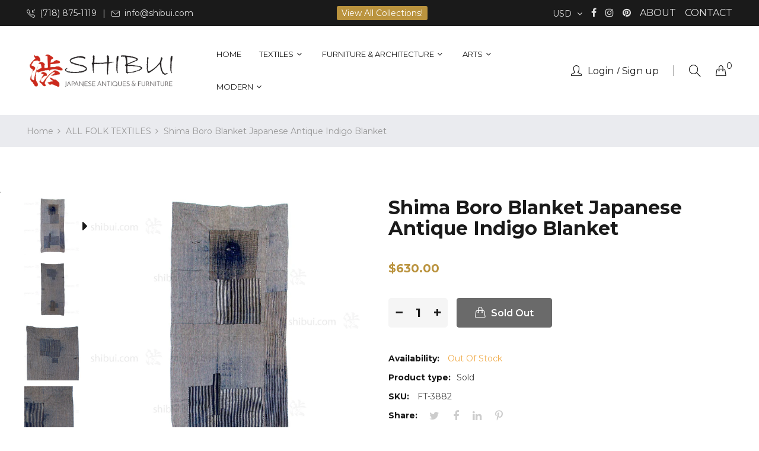

--- FILE ---
content_type: text/html; charset=utf-8
request_url: https://shibui.com/products/shima-boro-blanket-japanese-antique-indigo-blanket-2
body_size: 29523
content:
<!doctype html>
<html class="no-js" lang="en">
<head>
    <meta charset="utf-8">
    <meta http-equiv="X-UA-Compatible" content="IE=edge">
    <meta name="viewport" content="width=device-width,initial-scale=1">
    <meta name="theme-color" content="#ba933e">
    <link rel="canonical" href="https://shibui.com/products/shima-boro-blanket-japanese-antique-indigo-blanket-2">
    
    
    <title>
        Shima Boro Blanket Japanese Antique Indigo Blanket
        
        
        &ndash; Shibui Japanese Antiques &amp; Furniture
    </title>
    
        <meta name="description" content="Hand sewn boro 襤褸 piece. Boro is a Japanese form of recycling coming from an economic necessity in which fabric is patched on the reverse side to preserve the usability.  The beauty comes from the unintentional artistry created from layers of mending. Shima Boro Indigo Cotton 20th Century 75.5 x 31&quot; (length, width) SKU">
    
    <!-- /snippets/social-meta-tags.liquid -->
<meta property="og:site_name" content="Shibui Japanese Antiques &amp; Furniture">
<meta property="og:url" content="https://shibui.com/products/shima-boro-blanket-japanese-antique-indigo-blanket-2">
<meta property="og:title" content="Shima Boro Blanket Japanese Antique Indigo Blanket">
<meta property="og:type" content="product">
<meta property="og:description" content="Hand sewn boro 襤褸 piece. Boro is a Japanese form of recycling coming from an economic necessity in which fabric is patched on the reverse side to preserve the usability.  The beauty comes from the unintentional artistry created from layers of mending. Shima Boro Indigo Cotton 20th Century 75.5 x 31&quot; (length, width) SKU"><meta property="og:price:amount" content="630.00">
  	<meta property="og:price:currency" content="USD"><meta property="og:image" content="http://shibui.com/cdn/shop/files/FT-3882_-01_1024x1024.jpg?v=1742694606"><meta property="og:image" content="http://shibui.com/cdn/shop/files/FT-3882_-09_1024x1024.jpg?v=1742694608"><meta property="og:image" content="http://shibui.com/cdn/shop/files/FT-3882_-10_1024x1024.jpg?v=1742694610">
<meta property="og:image:secure_url" content="https://shibui.com/cdn/shop/files/FT-3882_-01_1024x1024.jpg?v=1742694606"><meta property="og:image:secure_url" content="https://shibui.com/cdn/shop/files/FT-3882_-09_1024x1024.jpg?v=1742694608"><meta property="og:image:secure_url" content="https://shibui.com/cdn/shop/files/FT-3882_-10_1024x1024.jpg?v=1742694610">
<meta name="twitter:site" content="@">
<meta name="twitter:card" content="summary_large_image">
<meta name="twitter:title" content="Shima Boro Blanket Japanese Antique Indigo Blanket">
<meta name="twitter:description" content="Hand sewn boro 襤褸 piece. Boro is a Japanese form of recycling coming from an economic necessity in which fabric is patched on the reverse side to preserve the usability.  The beauty comes from the unintentional artistry created from layers of mending. Shima Boro Indigo Cotton 20th Century 75.5 x 31&quot; (length, width) SKU">

    
<style data-shopify>

  :root {
    --vela-color-primary:            #ba933e;
    --vela-color-secondary:          #ba933e;
    --vela-border-color:             #e1e1e1;
    --vela-body-bg:                  #ffffff;
    
    --vela-text-color-primary:       #444444;
    --vela-text-color-secondary:     #1a1a1a;
    --vela-text-color-banner:        #666666;
    
    --vela-border-main:              1px solid var(--vela-border-color);
    --vela-gutter-width:             30px;
    
    --vela-font-family:              Montserrat;
    --vela-font-family-secondary:    Montserrat;
    --vela-font-icon:                "FontAwesome";
    
    --vela-topbar-bgcolor:           #1a1a1a;
    --vela-topbar-textcolor:         #e1e1e1;
    
    --vela-header-bgcolor:           #ffffff;
    --vela-header-textcolor:         #1a1a1a;
    --vela-footer-bgcolor:           #1a1a1a;
    --vela-footer-titlecolor:        #ffffff;
    --vela-footer-textcolor:         #999999;
    
    --vela-breadcrumb-bgcolor:           #eaebef;
    --vela-breadcrumb-linkcolor:         #999999;
    --vela-breadcrumb-textcolor:         #999999;
    --vela-breadcrumb-headingcolor:         #ffffff;
    
    --vela-font-size:                16px;
    --vela-heading-color:		  var(--vela-text-color-secondary);

    --newslettermodal:  url(//shibui.com/cdn/shop/t/17/assets/newslettermodal.png?v=53545096559354826251744300859);
    --icon_loading: url(//shibui.com/cdn/shop/t/17/assets/loading.gif?v=47373580461733618591744298239);
    --icon_close: url(//shibui.com/cdn/shop/t/17/assets/velaClose.png?v=121253005341505273761744298239);
    
        --button_one_txtcolor: #ffffff;
        --button_one_bgcolor : #1a1a1a;
        --button_one_bordercolor: #1a1a1a;
        --button_one_bgcolor_hover: #ba933e;
        --button_one_bordercolor_hover : #ba933e;
        --button_one_txtcolor_hover: #ffffff;

       
        --btnpro_txtcolor: #1a1a1a;
        --btnpro_bgcolor: #ffffff;
        --btnpro_bordercolor: #ffffff;
        --btnpro_bgcolor_hover: #ba933e;
        --btnpro_bordercolor_hover: #ba933e;
        --btnpro_txtcolor_hover: #ffffff;


        --addtocart_txtcolor: #ffffff;
        --addtocart_bgcolor: #1a1a1a;
        --addtocart_bordercolor: #1a1a1a;
        --addtocart_txtcolor_hover: #ffffff;
        --addtocart_bgcolor_hover: #ba933e;
        --addtocart_bordercolor_hover: #ba933e;


        --velamenu-bgcolor:              #ffffff;
        --velamenu-linkcolor:            #1a1a1a;
        --velamenu-linkcolor-hover:      #ba933e;
        --velamenu-fontsize:             13px;
        --velasubmenu-bgcolor:           #ffffff;
        --velasubmenu-linkcolor:         #888888;
        --velasubmenu-linkcolor-hover:   #333333;
        --velasubmenu-fontsize:          14px;

</style>

    <link href="//shibui.com/cdn/shop/t/17/assets/vela-fonts.css?v=203143966946804781744300861" rel="stylesheet" type="text/css" media="all" />
<link href="//shibui.com/cdn/shop/t/17/assets/plugin.css?v=180580606563927132261744298239" rel="stylesheet" type="text/css" media="all" />

<link href="//shibui.com/cdn/shop/t/17/assets/vela-site.css?v=83562991274805415141744298257" rel="stylesheet" type="text/css" media="all" />
<link href="//shibui.com/cdn/shop/t/17/assets/product-reviews.css?v=148738543675778432671744298239" rel="stylesheet" type="text/css" media="all" />

    <script src="//shibui.com/cdn/shop/t/17/assets/jquery-3.5.0.min.js?v=1809603447665040241744298239" type="text/javascript"></script>
<script>
    window.money = '${{amount}}';
    window.money_format = '${{amount}} USD';
    window.currency = 'USD';
    window.shop_money_format = "${{amount}}";
    window.shop_money_with_currency_format = "${{amount}} USD";
    window.loading_url = "//shibui.com/cdn/shop/t/17/assets/loading.gif?v=47373580461733618591744298239";
    window.file_url = "//shibui.com/cdn/shop/files/?v=19232";
    window.asset_url = "//shibui.com/cdn/shop/t/17/assets/?v=19232";
    window.ajaxcart_type = 'drawer';
    window.newsletter_success = "Thank you for your subscription";
    window.cart_empty = "Your cart is currently empty.";
    window.swatch_enable = true;
    window.swatch_show_unvailable = true;
    window.sidebar_multichoise = true;
    window.float_header = true;
    window.review = true;
    window.currencies = true;
    window.countdown_format = "<ul class='list-unstyle list-inline'><li><span class='number'>%D</span><span>Days</span></li><li><span class='number'>%H</span><span>Hours</span></li><li><span class='number'>%M</span><span>Mins</span></li><li><span class='number'>%S</span><span>Secs</span></li></ul>";
    window.vela = window.vela || {};
    vela.strings = {
        moneyFormat: "${{amount}}",
        add_to_cart: "Add to Cart",
        sold_out: "Sold Out",
        vendor: "Vendor",
        sku: "SKU",
        availability: "Availability",
        available: "In stock",
        unavailable: "Out Of Stock"
    };
</script>
    <script>window.performance && window.performance.mark && window.performance.mark('shopify.content_for_header.start');</script><meta name="robots" content="noindex,nofollow">
<meta name="google-site-verification" content="fZhi6sCQkA4a4szUZezbA7jLQV96qiIrbLiS-RBW4cg">
<meta name="facebook-domain-verification" content="4k51msm1660d8lciy8ibpwn7b2rdjt">
<meta name="google-site-verification" content="c0DoJQzMw_Ultalt6C9KfI2URXMxtV7iuepQnsI8YV0">
<meta id="shopify-digital-wallet" name="shopify-digital-wallet" content="/30091062/digital_wallets/dialog">
<meta name="shopify-checkout-api-token" content="4da56b91589743743f74481fd32d859b">
<meta id="in-context-paypal-metadata" data-shop-id="30091062" data-venmo-supported="false" data-environment="production" data-locale="en_US" data-paypal-v4="true" data-currency="USD">
<link rel="alternate" type="application/json+oembed" href="https://shibui.com/products/shima-boro-blanket-japanese-antique-indigo-blanket-2.oembed">
<script async="async" src="/checkouts/internal/preloads.js?locale=en-US"></script>
<link rel="preconnect" href="https://shop.app" crossorigin="anonymous">
<script async="async" src="https://shop.app/checkouts/internal/preloads.js?locale=en-US&shop_id=30091062" crossorigin="anonymous"></script>
<script id="apple-pay-shop-capabilities" type="application/json">{"shopId":30091062,"countryCode":"US","currencyCode":"USD","merchantCapabilities":["supports3DS"],"merchantId":"gid:\/\/shopify\/Shop\/30091062","merchantName":"Shibui Japanese Antiques \u0026 Furniture","requiredBillingContactFields":["postalAddress","email","phone"],"requiredShippingContactFields":["postalAddress","email","phone"],"shippingType":"shipping","supportedNetworks":["visa","masterCard","amex","discover","elo","jcb"],"total":{"type":"pending","label":"Shibui Japanese Antiques \u0026 Furniture","amount":"1.00"},"shopifyPaymentsEnabled":true,"supportsSubscriptions":true}</script>
<script id="shopify-features" type="application/json">{"accessToken":"4da56b91589743743f74481fd32d859b","betas":["rich-media-storefront-analytics"],"domain":"shibui.com","predictiveSearch":true,"shopId":30091062,"locale":"en"}</script>
<script>var Shopify = Shopify || {};
Shopify.shop = "shibui-japanese-antiques-furniture.myshopify.com";
Shopify.locale = "en";
Shopify.currency = {"active":"USD","rate":"1.0"};
Shopify.country = "US";
Shopify.theme = {"name":"shibui-update-01","id":178201198874,"schema_name":"Rubix-furniture-home01","schema_version":"3.1.0","theme_store_id":null,"role":"main"};
Shopify.theme.handle = "null";
Shopify.theme.style = {"id":null,"handle":null};
Shopify.cdnHost = "shibui.com/cdn";
Shopify.routes = Shopify.routes || {};
Shopify.routes.root = "/";</script>
<script type="module">!function(o){(o.Shopify=o.Shopify||{}).modules=!0}(window);</script>
<script>!function(o){function n(){var o=[];function n(){o.push(Array.prototype.slice.apply(arguments))}return n.q=o,n}var t=o.Shopify=o.Shopify||{};t.loadFeatures=n(),t.autoloadFeatures=n()}(window);</script>
<script>
  window.ShopifyPay = window.ShopifyPay || {};
  window.ShopifyPay.apiHost = "shop.app\/pay";
  window.ShopifyPay.redirectState = null;
</script>
<script id="shop-js-analytics" type="application/json">{"pageType":"product"}</script>
<script defer="defer" async type="module" src="//shibui.com/cdn/shopifycloud/shop-js/modules/v2/client.init-shop-cart-sync_BApSsMSl.en.esm.js"></script>
<script defer="defer" async type="module" src="//shibui.com/cdn/shopifycloud/shop-js/modules/v2/chunk.common_CBoos6YZ.esm.js"></script>
<script type="module">
  await import("//shibui.com/cdn/shopifycloud/shop-js/modules/v2/client.init-shop-cart-sync_BApSsMSl.en.esm.js");
await import("//shibui.com/cdn/shopifycloud/shop-js/modules/v2/chunk.common_CBoos6YZ.esm.js");

  window.Shopify.SignInWithShop?.initShopCartSync?.({"fedCMEnabled":true,"windoidEnabled":true});

</script>
<script>
  window.Shopify = window.Shopify || {};
  if (!window.Shopify.featureAssets) window.Shopify.featureAssets = {};
  window.Shopify.featureAssets['shop-js'] = {"shop-cart-sync":["modules/v2/client.shop-cart-sync_DJczDl9f.en.esm.js","modules/v2/chunk.common_CBoos6YZ.esm.js"],"init-fed-cm":["modules/v2/client.init-fed-cm_BzwGC0Wi.en.esm.js","modules/v2/chunk.common_CBoos6YZ.esm.js"],"init-windoid":["modules/v2/client.init-windoid_BS26ThXS.en.esm.js","modules/v2/chunk.common_CBoos6YZ.esm.js"],"shop-cash-offers":["modules/v2/client.shop-cash-offers_DthCPNIO.en.esm.js","modules/v2/chunk.common_CBoos6YZ.esm.js","modules/v2/chunk.modal_Bu1hFZFC.esm.js"],"shop-button":["modules/v2/client.shop-button_D_JX508o.en.esm.js","modules/v2/chunk.common_CBoos6YZ.esm.js"],"init-shop-email-lookup-coordinator":["modules/v2/client.init-shop-email-lookup-coordinator_DFwWcvrS.en.esm.js","modules/v2/chunk.common_CBoos6YZ.esm.js"],"shop-toast-manager":["modules/v2/client.shop-toast-manager_tEhgP2F9.en.esm.js","modules/v2/chunk.common_CBoos6YZ.esm.js"],"shop-login-button":["modules/v2/client.shop-login-button_DwLgFT0K.en.esm.js","modules/v2/chunk.common_CBoos6YZ.esm.js","modules/v2/chunk.modal_Bu1hFZFC.esm.js"],"avatar":["modules/v2/client.avatar_BTnouDA3.en.esm.js"],"init-shop-cart-sync":["modules/v2/client.init-shop-cart-sync_BApSsMSl.en.esm.js","modules/v2/chunk.common_CBoos6YZ.esm.js"],"pay-button":["modules/v2/client.pay-button_BuNmcIr_.en.esm.js","modules/v2/chunk.common_CBoos6YZ.esm.js"],"init-shop-for-new-customer-accounts":["modules/v2/client.init-shop-for-new-customer-accounts_DrjXSI53.en.esm.js","modules/v2/client.shop-login-button_DwLgFT0K.en.esm.js","modules/v2/chunk.common_CBoos6YZ.esm.js","modules/v2/chunk.modal_Bu1hFZFC.esm.js"],"init-customer-accounts-sign-up":["modules/v2/client.init-customer-accounts-sign-up_TlVCiykN.en.esm.js","modules/v2/client.shop-login-button_DwLgFT0K.en.esm.js","modules/v2/chunk.common_CBoos6YZ.esm.js","modules/v2/chunk.modal_Bu1hFZFC.esm.js"],"shop-follow-button":["modules/v2/client.shop-follow-button_C5D3XtBb.en.esm.js","modules/v2/chunk.common_CBoos6YZ.esm.js","modules/v2/chunk.modal_Bu1hFZFC.esm.js"],"checkout-modal":["modules/v2/client.checkout-modal_8TC_1FUY.en.esm.js","modules/v2/chunk.common_CBoos6YZ.esm.js","modules/v2/chunk.modal_Bu1hFZFC.esm.js"],"init-customer-accounts":["modules/v2/client.init-customer-accounts_C0Oh2ljF.en.esm.js","modules/v2/client.shop-login-button_DwLgFT0K.en.esm.js","modules/v2/chunk.common_CBoos6YZ.esm.js","modules/v2/chunk.modal_Bu1hFZFC.esm.js"],"lead-capture":["modules/v2/client.lead-capture_Cq0gfm7I.en.esm.js","modules/v2/chunk.common_CBoos6YZ.esm.js","modules/v2/chunk.modal_Bu1hFZFC.esm.js"],"shop-login":["modules/v2/client.shop-login_BmtnoEUo.en.esm.js","modules/v2/chunk.common_CBoos6YZ.esm.js","modules/v2/chunk.modal_Bu1hFZFC.esm.js"],"payment-terms":["modules/v2/client.payment-terms_BHOWV7U_.en.esm.js","modules/v2/chunk.common_CBoos6YZ.esm.js","modules/v2/chunk.modal_Bu1hFZFC.esm.js"]};
</script>
<script>(function() {
  var isLoaded = false;
  function asyncLoad() {
    if (isLoaded) return;
    isLoaded = true;
    var urls = ["https:\/\/chimpstatic.com\/mcjs-connected\/js\/users\/9e46f5fb9cb0643b9ec3c0197\/f527a1423e4ce2d1ac83d805f.js?shop=shibui-japanese-antiques-furniture.myshopify.com","https:\/\/cdn.shopify.com\/s\/files\/1\/3009\/1062\/t\/7\/assets\/globo.menu.init.js?v=1616086767\u0026shop=shibui-japanese-antiques-furniture.myshopify.com","\/\/www.powr.io\/powr.js?powr-token=shibui-japanese-antiques-furniture.myshopify.com\u0026external-type=shopify\u0026shop=shibui-japanese-antiques-furniture.myshopify.com"];
    for (var i = 0; i < urls.length; i++) {
      var s = document.createElement('script');
      s.type = 'text/javascript';
      s.async = true;
      s.src = urls[i];
      var x = document.getElementsByTagName('script')[0];
      x.parentNode.insertBefore(s, x);
    }
  };
  if(window.attachEvent) {
    window.attachEvent('onload', asyncLoad);
  } else {
    window.addEventListener('load', asyncLoad, false);
  }
})();</script>
<script id="__st">var __st={"a":30091062,"offset":-28800,"reqid":"da6dd791-313b-454f-a69a-9665a6796b0f-1768867617","pageurl":"shibui.com\/products\/shima-boro-blanket-japanese-antique-indigo-blanket-2","u":"b6d3a77b3455","p":"product","rtyp":"product","rid":9075235029274};</script>
<script>window.ShopifyPaypalV4VisibilityTracking = true;</script>
<script id="captcha-bootstrap">!function(){'use strict';const t='contact',e='account',n='new_comment',o=[[t,t],['blogs',n],['comments',n],[t,'customer']],c=[[e,'customer_login'],[e,'guest_login'],[e,'recover_customer_password'],[e,'create_customer']],r=t=>t.map((([t,e])=>`form[action*='/${t}']:not([data-nocaptcha='true']) input[name='form_type'][value='${e}']`)).join(','),a=t=>()=>t?[...document.querySelectorAll(t)].map((t=>t.form)):[];function s(){const t=[...o],e=r(t);return a(e)}const i='password',u='form_key',d=['recaptcha-v3-token','g-recaptcha-response','h-captcha-response',i],f=()=>{try{return window.sessionStorage}catch{return}},m='__shopify_v',_=t=>t.elements[u];function p(t,e,n=!1){try{const o=window.sessionStorage,c=JSON.parse(o.getItem(e)),{data:r}=function(t){const{data:e,action:n}=t;return t[m]||n?{data:e,action:n}:{data:t,action:n}}(c);for(const[e,n]of Object.entries(r))t.elements[e]&&(t.elements[e].value=n);n&&o.removeItem(e)}catch(o){console.error('form repopulation failed',{error:o})}}const l='form_type',E='cptcha';function T(t){t.dataset[E]=!0}const w=window,h=w.document,L='Shopify',v='ce_forms',y='captcha';let A=!1;((t,e)=>{const n=(g='f06e6c50-85a8-45c8-87d0-21a2b65856fe',I='https://cdn.shopify.com/shopifycloud/storefront-forms-hcaptcha/ce_storefront_forms_captcha_hcaptcha.v1.5.2.iife.js',D={infoText:'Protected by hCaptcha',privacyText:'Privacy',termsText:'Terms'},(t,e,n)=>{const o=w[L][v],c=o.bindForm;if(c)return c(t,g,e,D).then(n);var r;o.q.push([[t,g,e,D],n]),r=I,A||(h.body.append(Object.assign(h.createElement('script'),{id:'captcha-provider',async:!0,src:r})),A=!0)});var g,I,D;w[L]=w[L]||{},w[L][v]=w[L][v]||{},w[L][v].q=[],w[L][y]=w[L][y]||{},w[L][y].protect=function(t,e){n(t,void 0,e),T(t)},Object.freeze(w[L][y]),function(t,e,n,w,h,L){const[v,y,A,g]=function(t,e,n){const i=e?o:[],u=t?c:[],d=[...i,...u],f=r(d),m=r(i),_=r(d.filter((([t,e])=>n.includes(e))));return[a(f),a(m),a(_),s()]}(w,h,L),I=t=>{const e=t.target;return e instanceof HTMLFormElement?e:e&&e.form},D=t=>v().includes(t);t.addEventListener('submit',(t=>{const e=I(t);if(!e)return;const n=D(e)&&!e.dataset.hcaptchaBound&&!e.dataset.recaptchaBound,o=_(e),c=g().includes(e)&&(!o||!o.value);(n||c)&&t.preventDefault(),c&&!n&&(function(t){try{if(!f())return;!function(t){const e=f();if(!e)return;const n=_(t);if(!n)return;const o=n.value;o&&e.removeItem(o)}(t);const e=Array.from(Array(32),(()=>Math.random().toString(36)[2])).join('');!function(t,e){_(t)||t.append(Object.assign(document.createElement('input'),{type:'hidden',name:u})),t.elements[u].value=e}(t,e),function(t,e){const n=f();if(!n)return;const o=[...t.querySelectorAll(`input[type='${i}']`)].map((({name:t})=>t)),c=[...d,...o],r={};for(const[a,s]of new FormData(t).entries())c.includes(a)||(r[a]=s);n.setItem(e,JSON.stringify({[m]:1,action:t.action,data:r}))}(t,e)}catch(e){console.error('failed to persist form',e)}}(e),e.submit())}));const S=(t,e)=>{t&&!t.dataset[E]&&(n(t,e.some((e=>e===t))),T(t))};for(const o of['focusin','change'])t.addEventListener(o,(t=>{const e=I(t);D(e)&&S(e,y())}));const B=e.get('form_key'),M=e.get(l),P=B&&M;t.addEventListener('DOMContentLoaded',(()=>{const t=y();if(P)for(const e of t)e.elements[l].value===M&&p(e,B);[...new Set([...A(),...v().filter((t=>'true'===t.dataset.shopifyCaptcha))])].forEach((e=>S(e,t)))}))}(h,new URLSearchParams(w.location.search),n,t,e,['guest_login'])})(!0,!0)}();</script>
<script integrity="sha256-4kQ18oKyAcykRKYeNunJcIwy7WH5gtpwJnB7kiuLZ1E=" data-source-attribution="shopify.loadfeatures" defer="defer" src="//shibui.com/cdn/shopifycloud/storefront/assets/storefront/load_feature-a0a9edcb.js" crossorigin="anonymous"></script>
<script crossorigin="anonymous" defer="defer" src="//shibui.com/cdn/shopifycloud/storefront/assets/shopify_pay/storefront-65b4c6d7.js?v=20250812"></script>
<script data-source-attribution="shopify.dynamic_checkout.dynamic.init">var Shopify=Shopify||{};Shopify.PaymentButton=Shopify.PaymentButton||{isStorefrontPortableWallets:!0,init:function(){window.Shopify.PaymentButton.init=function(){};var t=document.createElement("script");t.src="https://shibui.com/cdn/shopifycloud/portable-wallets/latest/portable-wallets.en.js",t.type="module",document.head.appendChild(t)}};
</script>
<script data-source-attribution="shopify.dynamic_checkout.buyer_consent">
  function portableWalletsHideBuyerConsent(e){var t=document.getElementById("shopify-buyer-consent"),n=document.getElementById("shopify-subscription-policy-button");t&&n&&(t.classList.add("hidden"),t.setAttribute("aria-hidden","true"),n.removeEventListener("click",e))}function portableWalletsShowBuyerConsent(e){var t=document.getElementById("shopify-buyer-consent"),n=document.getElementById("shopify-subscription-policy-button");t&&n&&(t.classList.remove("hidden"),t.removeAttribute("aria-hidden"),n.addEventListener("click",e))}window.Shopify?.PaymentButton&&(window.Shopify.PaymentButton.hideBuyerConsent=portableWalletsHideBuyerConsent,window.Shopify.PaymentButton.showBuyerConsent=portableWalletsShowBuyerConsent);
</script>
<script data-source-attribution="shopify.dynamic_checkout.cart.bootstrap">document.addEventListener("DOMContentLoaded",(function(){function t(){return document.querySelector("shopify-accelerated-checkout-cart, shopify-accelerated-checkout")}if(t())Shopify.PaymentButton.init();else{new MutationObserver((function(e,n){t()&&(Shopify.PaymentButton.init(),n.disconnect())})).observe(document.body,{childList:!0,subtree:!0})}}));
</script>
<link id="shopify-accelerated-checkout-styles" rel="stylesheet" media="screen" href="https://shibui.com/cdn/shopifycloud/portable-wallets/latest/accelerated-checkout-backwards-compat.css" crossorigin="anonymous">
<style id="shopify-accelerated-checkout-cart">
        #shopify-buyer-consent {
  margin-top: 1em;
  display: inline-block;
  width: 100%;
}

#shopify-buyer-consent.hidden {
  display: none;
}

#shopify-subscription-policy-button {
  background: none;
  border: none;
  padding: 0;
  text-decoration: underline;
  font-size: inherit;
  cursor: pointer;
}

#shopify-subscription-policy-button::before {
  box-shadow: none;
}

      </style>

<script>window.performance && window.performance.mark && window.performance.mark('shopify.content_for_header.end');</script>
<link href="https://monorail-edge.shopifysvc.com" rel="dns-prefetch">
<script>(function(){if ("sendBeacon" in navigator && "performance" in window) {try {var session_token_from_headers = performance.getEntriesByType('navigation')[0].serverTiming.find(x => x.name == '_s').description;} catch {var session_token_from_headers = undefined;}var session_cookie_matches = document.cookie.match(/_shopify_s=([^;]*)/);var session_token_from_cookie = session_cookie_matches && session_cookie_matches.length === 2 ? session_cookie_matches[1] : "";var session_token = session_token_from_headers || session_token_from_cookie || "";function handle_abandonment_event(e) {var entries = performance.getEntries().filter(function(entry) {return /monorail-edge.shopifysvc.com/.test(entry.name);});if (!window.abandonment_tracked && entries.length === 0) {window.abandonment_tracked = true;var currentMs = Date.now();var navigation_start = performance.timing.navigationStart;var payload = {shop_id: 30091062,url: window.location.href,navigation_start,duration: currentMs - navigation_start,session_token,page_type: "product"};window.navigator.sendBeacon("https://monorail-edge.shopifysvc.com/v1/produce", JSON.stringify({schema_id: "online_store_buyer_site_abandonment/1.1",payload: payload,metadata: {event_created_at_ms: currentMs,event_sent_at_ms: currentMs}}));}}window.addEventListener('pagehide', handle_abandonment_event);}}());</script>
<script id="web-pixels-manager-setup">(function e(e,d,r,n,o){if(void 0===o&&(o={}),!Boolean(null===(a=null===(i=window.Shopify)||void 0===i?void 0:i.analytics)||void 0===a?void 0:a.replayQueue)){var i,a;window.Shopify=window.Shopify||{};var t=window.Shopify;t.analytics=t.analytics||{};var s=t.analytics;s.replayQueue=[],s.publish=function(e,d,r){return s.replayQueue.push([e,d,r]),!0};try{self.performance.mark("wpm:start")}catch(e){}var l=function(){var e={modern:/Edge?\/(1{2}[4-9]|1[2-9]\d|[2-9]\d{2}|\d{4,})\.\d+(\.\d+|)|Firefox\/(1{2}[4-9]|1[2-9]\d|[2-9]\d{2}|\d{4,})\.\d+(\.\d+|)|Chrom(ium|e)\/(9{2}|\d{3,})\.\d+(\.\d+|)|(Maci|X1{2}).+ Version\/(15\.\d+|(1[6-9]|[2-9]\d|\d{3,})\.\d+)([,.]\d+|)( \(\w+\)|)( Mobile\/\w+|) Safari\/|Chrome.+OPR\/(9{2}|\d{3,})\.\d+\.\d+|(CPU[ +]OS|iPhone[ +]OS|CPU[ +]iPhone|CPU IPhone OS|CPU iPad OS)[ +]+(15[._]\d+|(1[6-9]|[2-9]\d|\d{3,})[._]\d+)([._]\d+|)|Android:?[ /-](13[3-9]|1[4-9]\d|[2-9]\d{2}|\d{4,})(\.\d+|)(\.\d+|)|Android.+Firefox\/(13[5-9]|1[4-9]\d|[2-9]\d{2}|\d{4,})\.\d+(\.\d+|)|Android.+Chrom(ium|e)\/(13[3-9]|1[4-9]\d|[2-9]\d{2}|\d{4,})\.\d+(\.\d+|)|SamsungBrowser\/([2-9]\d|\d{3,})\.\d+/,legacy:/Edge?\/(1[6-9]|[2-9]\d|\d{3,})\.\d+(\.\d+|)|Firefox\/(5[4-9]|[6-9]\d|\d{3,})\.\d+(\.\d+|)|Chrom(ium|e)\/(5[1-9]|[6-9]\d|\d{3,})\.\d+(\.\d+|)([\d.]+$|.*Safari\/(?![\d.]+ Edge\/[\d.]+$))|(Maci|X1{2}).+ Version\/(10\.\d+|(1[1-9]|[2-9]\d|\d{3,})\.\d+)([,.]\d+|)( \(\w+\)|)( Mobile\/\w+|) Safari\/|Chrome.+OPR\/(3[89]|[4-9]\d|\d{3,})\.\d+\.\d+|(CPU[ +]OS|iPhone[ +]OS|CPU[ +]iPhone|CPU IPhone OS|CPU iPad OS)[ +]+(10[._]\d+|(1[1-9]|[2-9]\d|\d{3,})[._]\d+)([._]\d+|)|Android:?[ /-](13[3-9]|1[4-9]\d|[2-9]\d{2}|\d{4,})(\.\d+|)(\.\d+|)|Mobile Safari.+OPR\/([89]\d|\d{3,})\.\d+\.\d+|Android.+Firefox\/(13[5-9]|1[4-9]\d|[2-9]\d{2}|\d{4,})\.\d+(\.\d+|)|Android.+Chrom(ium|e)\/(13[3-9]|1[4-9]\d|[2-9]\d{2}|\d{4,})\.\d+(\.\d+|)|Android.+(UC? ?Browser|UCWEB|U3)[ /]?(15\.([5-9]|\d{2,})|(1[6-9]|[2-9]\d|\d{3,})\.\d+)\.\d+|SamsungBrowser\/(5\.\d+|([6-9]|\d{2,})\.\d+)|Android.+MQ{2}Browser\/(14(\.(9|\d{2,})|)|(1[5-9]|[2-9]\d|\d{3,})(\.\d+|))(\.\d+|)|K[Aa][Ii]OS\/(3\.\d+|([4-9]|\d{2,})\.\d+)(\.\d+|)/},d=e.modern,r=e.legacy,n=navigator.userAgent;return n.match(d)?"modern":n.match(r)?"legacy":"unknown"}(),u="modern"===l?"modern":"legacy",c=(null!=n?n:{modern:"",legacy:""})[u],f=function(e){return[e.baseUrl,"/wpm","/b",e.hashVersion,"modern"===e.buildTarget?"m":"l",".js"].join("")}({baseUrl:d,hashVersion:r,buildTarget:u}),m=function(e){var d=e.version,r=e.bundleTarget,n=e.surface,o=e.pageUrl,i=e.monorailEndpoint;return{emit:function(e){var a=e.status,t=e.errorMsg,s=(new Date).getTime(),l=JSON.stringify({metadata:{event_sent_at_ms:s},events:[{schema_id:"web_pixels_manager_load/3.1",payload:{version:d,bundle_target:r,page_url:o,status:a,surface:n,error_msg:t},metadata:{event_created_at_ms:s}}]});if(!i)return console&&console.warn&&console.warn("[Web Pixels Manager] No Monorail endpoint provided, skipping logging."),!1;try{return self.navigator.sendBeacon.bind(self.navigator)(i,l)}catch(e){}var u=new XMLHttpRequest;try{return u.open("POST",i,!0),u.setRequestHeader("Content-Type","text/plain"),u.send(l),!0}catch(e){return console&&console.warn&&console.warn("[Web Pixels Manager] Got an unhandled error while logging to Monorail."),!1}}}}({version:r,bundleTarget:l,surface:e.surface,pageUrl:self.location.href,monorailEndpoint:e.monorailEndpoint});try{o.browserTarget=l,function(e){var d=e.src,r=e.async,n=void 0===r||r,o=e.onload,i=e.onerror,a=e.sri,t=e.scriptDataAttributes,s=void 0===t?{}:t,l=document.createElement("script"),u=document.querySelector("head"),c=document.querySelector("body");if(l.async=n,l.src=d,a&&(l.integrity=a,l.crossOrigin="anonymous"),s)for(var f in s)if(Object.prototype.hasOwnProperty.call(s,f))try{l.dataset[f]=s[f]}catch(e){}if(o&&l.addEventListener("load",o),i&&l.addEventListener("error",i),u)u.appendChild(l);else{if(!c)throw new Error("Did not find a head or body element to append the script");c.appendChild(l)}}({src:f,async:!0,onload:function(){if(!function(){var e,d;return Boolean(null===(d=null===(e=window.Shopify)||void 0===e?void 0:e.analytics)||void 0===d?void 0:d.initialized)}()){var d=window.webPixelsManager.init(e)||void 0;if(d){var r=window.Shopify.analytics;r.replayQueue.forEach((function(e){var r=e[0],n=e[1],o=e[2];d.publishCustomEvent(r,n,o)})),r.replayQueue=[],r.publish=d.publishCustomEvent,r.visitor=d.visitor,r.initialized=!0}}},onerror:function(){return m.emit({status:"failed",errorMsg:"".concat(f," has failed to load")})},sri:function(e){var d=/^sha384-[A-Za-z0-9+/=]+$/;return"string"==typeof e&&d.test(e)}(c)?c:"",scriptDataAttributes:o}),m.emit({status:"loading"})}catch(e){m.emit({status:"failed",errorMsg:(null==e?void 0:e.message)||"Unknown error"})}}})({shopId: 30091062,storefrontBaseUrl: "https://shibui.com",extensionsBaseUrl: "https://extensions.shopifycdn.com/cdn/shopifycloud/web-pixels-manager",monorailEndpoint: "https://monorail-edge.shopifysvc.com/unstable/produce_batch",surface: "storefront-renderer",enabledBetaFlags: ["2dca8a86"],webPixelsConfigList: [{"id":"860946714","configuration":"{\"config\":\"{\\\"pixel_id\\\":\\\"G-E7S730TNFH\\\",\\\"target_country\\\":\\\"US\\\",\\\"gtag_events\\\":[{\\\"type\\\":\\\"begin_checkout\\\",\\\"action_label\\\":[\\\"G-E7S730TNFH\\\",\\\"AW-935162032\\\/taoeCMjal5EBELDh9b0D\\\"]},{\\\"type\\\":\\\"search\\\",\\\"action_label\\\":[\\\"G-E7S730TNFH\\\",\\\"AW-935162032\\\/MO2ZCMval5EBELDh9b0D\\\"]},{\\\"type\\\":\\\"view_item\\\",\\\"action_label\\\":[\\\"G-E7S730TNFH\\\",\\\"AW-935162032\\\/olTGCMLal5EBELDh9b0D\\\",\\\"MC-JM6NZMHY14\\\"]},{\\\"type\\\":\\\"purchase\\\",\\\"action_label\\\":[\\\"G-E7S730TNFH\\\",\\\"AW-935162032\\\/EG1OCL_al5EBELDh9b0D\\\",\\\"MC-JM6NZMHY14\\\"]},{\\\"type\\\":\\\"page_view\\\",\\\"action_label\\\":[\\\"G-E7S730TNFH\\\",\\\"AW-935162032\\\/ptnfCLzal5EBELDh9b0D\\\",\\\"MC-JM6NZMHY14\\\"]},{\\\"type\\\":\\\"add_payment_info\\\",\\\"action_label\\\":[\\\"G-E7S730TNFH\\\",\\\"AW-935162032\\\/8gnaCM7al5EBELDh9b0D\\\"]},{\\\"type\\\":\\\"add_to_cart\\\",\\\"action_label\\\":[\\\"G-E7S730TNFH\\\",\\\"AW-935162032\\\/8ZEGCMXal5EBELDh9b0D\\\"]}],\\\"enable_monitoring_mode\\\":false}\"}","eventPayloadVersion":"v1","runtimeContext":"OPEN","scriptVersion":"b2a88bafab3e21179ed38636efcd8a93","type":"APP","apiClientId":1780363,"privacyPurposes":[],"dataSharingAdjustments":{"protectedCustomerApprovalScopes":["read_customer_address","read_customer_email","read_customer_name","read_customer_personal_data","read_customer_phone"]}},{"id":"261062938","configuration":"{\"pixel_id\":\"3898291413528497\",\"pixel_type\":\"facebook_pixel\",\"metaapp_system_user_token\":\"-\"}","eventPayloadVersion":"v1","runtimeContext":"OPEN","scriptVersion":"ca16bc87fe92b6042fbaa3acc2fbdaa6","type":"APP","apiClientId":2329312,"privacyPurposes":["ANALYTICS","MARKETING","SALE_OF_DATA"],"dataSharingAdjustments":{"protectedCustomerApprovalScopes":["read_customer_address","read_customer_email","read_customer_name","read_customer_personal_data","read_customer_phone"]}},{"id":"168821018","configuration":"{\"tagID\":\"2613327028850\"}","eventPayloadVersion":"v1","runtimeContext":"STRICT","scriptVersion":"18031546ee651571ed29edbe71a3550b","type":"APP","apiClientId":3009811,"privacyPurposes":["ANALYTICS","MARKETING","SALE_OF_DATA"],"dataSharingAdjustments":{"protectedCustomerApprovalScopes":["read_customer_address","read_customer_email","read_customer_name","read_customer_personal_data","read_customer_phone"]}},{"id":"154042650","eventPayloadVersion":"v1","runtimeContext":"LAX","scriptVersion":"1","type":"CUSTOM","privacyPurposes":["ANALYTICS"],"name":"Google Analytics tag (migrated)"},{"id":"shopify-app-pixel","configuration":"{}","eventPayloadVersion":"v1","runtimeContext":"STRICT","scriptVersion":"0450","apiClientId":"shopify-pixel","type":"APP","privacyPurposes":["ANALYTICS","MARKETING"]},{"id":"shopify-custom-pixel","eventPayloadVersion":"v1","runtimeContext":"LAX","scriptVersion":"0450","apiClientId":"shopify-pixel","type":"CUSTOM","privacyPurposes":["ANALYTICS","MARKETING"]}],isMerchantRequest: false,initData: {"shop":{"name":"Shibui Japanese Antiques \u0026 Furniture","paymentSettings":{"currencyCode":"USD"},"myshopifyDomain":"shibui-japanese-antiques-furniture.myshopify.com","countryCode":"US","storefrontUrl":"https:\/\/shibui.com"},"customer":null,"cart":null,"checkout":null,"productVariants":[{"price":{"amount":630.0,"currencyCode":"USD"},"product":{"title":"Shima Boro Blanket Japanese Antique Indigo Blanket","vendor":"Shibuikotto","id":"9075235029274","untranslatedTitle":"Shima Boro Blanket Japanese Antique Indigo Blanket","url":"\/products\/shima-boro-blanket-japanese-antique-indigo-blanket-2","type":"Sold"},"id":"48212335853850","image":{"src":"\/\/shibui.com\/cdn\/shop\/files\/FT-3882_-01.jpg?v=1742694606"},"sku":"FT-3882","title":"Default Title","untranslatedTitle":"Default Title"}],"purchasingCompany":null},},"https://shibui.com/cdn","fcfee988w5aeb613cpc8e4bc33m6693e112",{"modern":"","legacy":""},{"shopId":"30091062","storefrontBaseUrl":"https:\/\/shibui.com","extensionBaseUrl":"https:\/\/extensions.shopifycdn.com\/cdn\/shopifycloud\/web-pixels-manager","surface":"storefront-renderer","enabledBetaFlags":"[\"2dca8a86\"]","isMerchantRequest":"false","hashVersion":"fcfee988w5aeb613cpc8e4bc33m6693e112","publish":"custom","events":"[[\"page_viewed\",{}],[\"product_viewed\",{\"productVariant\":{\"price\":{\"amount\":630.0,\"currencyCode\":\"USD\"},\"product\":{\"title\":\"Shima Boro Blanket Japanese Antique Indigo Blanket\",\"vendor\":\"Shibuikotto\",\"id\":\"9075235029274\",\"untranslatedTitle\":\"Shima Boro Blanket Japanese Antique Indigo Blanket\",\"url\":\"\/products\/shima-boro-blanket-japanese-antique-indigo-blanket-2\",\"type\":\"Sold\"},\"id\":\"48212335853850\",\"image\":{\"src\":\"\/\/shibui.com\/cdn\/shop\/files\/FT-3882_-01.jpg?v=1742694606\"},\"sku\":\"FT-3882\",\"title\":\"Default Title\",\"untranslatedTitle\":\"Default Title\"}}]]"});</script><script>
  window.ShopifyAnalytics = window.ShopifyAnalytics || {};
  window.ShopifyAnalytics.meta = window.ShopifyAnalytics.meta || {};
  window.ShopifyAnalytics.meta.currency = 'USD';
  var meta = {"product":{"id":9075235029274,"gid":"gid:\/\/shopify\/Product\/9075235029274","vendor":"Shibuikotto","type":"Sold","handle":"shima-boro-blanket-japanese-antique-indigo-blanket-2","variants":[{"id":48212335853850,"price":63000,"name":"Shima Boro Blanket Japanese Antique Indigo Blanket","public_title":null,"sku":"FT-3882"}],"remote":false},"page":{"pageType":"product","resourceType":"product","resourceId":9075235029274,"requestId":"da6dd791-313b-454f-a69a-9665a6796b0f-1768867617"}};
  for (var attr in meta) {
    window.ShopifyAnalytics.meta[attr] = meta[attr];
  }
</script>
<script class="analytics">
  (function () {
    var customDocumentWrite = function(content) {
      var jquery = null;

      if (window.jQuery) {
        jquery = window.jQuery;
      } else if (window.Checkout && window.Checkout.$) {
        jquery = window.Checkout.$;
      }

      if (jquery) {
        jquery('body').append(content);
      }
    };

    var hasLoggedConversion = function(token) {
      if (token) {
        return document.cookie.indexOf('loggedConversion=' + token) !== -1;
      }
      return false;
    }

    var setCookieIfConversion = function(token) {
      if (token) {
        var twoMonthsFromNow = new Date(Date.now());
        twoMonthsFromNow.setMonth(twoMonthsFromNow.getMonth() + 2);

        document.cookie = 'loggedConversion=' + token + '; expires=' + twoMonthsFromNow;
      }
    }

    var trekkie = window.ShopifyAnalytics.lib = window.trekkie = window.trekkie || [];
    if (trekkie.integrations) {
      return;
    }
    trekkie.methods = [
      'identify',
      'page',
      'ready',
      'track',
      'trackForm',
      'trackLink'
    ];
    trekkie.factory = function(method) {
      return function() {
        var args = Array.prototype.slice.call(arguments);
        args.unshift(method);
        trekkie.push(args);
        return trekkie;
      };
    };
    for (var i = 0; i < trekkie.methods.length; i++) {
      var key = trekkie.methods[i];
      trekkie[key] = trekkie.factory(key);
    }
    trekkie.load = function(config) {
      trekkie.config = config || {};
      trekkie.config.initialDocumentCookie = document.cookie;
      var first = document.getElementsByTagName('script')[0];
      var script = document.createElement('script');
      script.type = 'text/javascript';
      script.onerror = function(e) {
        var scriptFallback = document.createElement('script');
        scriptFallback.type = 'text/javascript';
        scriptFallback.onerror = function(error) {
                var Monorail = {
      produce: function produce(monorailDomain, schemaId, payload) {
        var currentMs = new Date().getTime();
        var event = {
          schema_id: schemaId,
          payload: payload,
          metadata: {
            event_created_at_ms: currentMs,
            event_sent_at_ms: currentMs
          }
        };
        return Monorail.sendRequest("https://" + monorailDomain + "/v1/produce", JSON.stringify(event));
      },
      sendRequest: function sendRequest(endpointUrl, payload) {
        // Try the sendBeacon API
        if (window && window.navigator && typeof window.navigator.sendBeacon === 'function' && typeof window.Blob === 'function' && !Monorail.isIos12()) {
          var blobData = new window.Blob([payload], {
            type: 'text/plain'
          });

          if (window.navigator.sendBeacon(endpointUrl, blobData)) {
            return true;
          } // sendBeacon was not successful

        } // XHR beacon

        var xhr = new XMLHttpRequest();

        try {
          xhr.open('POST', endpointUrl);
          xhr.setRequestHeader('Content-Type', 'text/plain');
          xhr.send(payload);
        } catch (e) {
          console.log(e);
        }

        return false;
      },
      isIos12: function isIos12() {
        return window.navigator.userAgent.lastIndexOf('iPhone; CPU iPhone OS 12_') !== -1 || window.navigator.userAgent.lastIndexOf('iPad; CPU OS 12_') !== -1;
      }
    };
    Monorail.produce('monorail-edge.shopifysvc.com',
      'trekkie_storefront_load_errors/1.1',
      {shop_id: 30091062,
      theme_id: 178201198874,
      app_name: "storefront",
      context_url: window.location.href,
      source_url: "//shibui.com/cdn/s/trekkie.storefront.cd680fe47e6c39ca5d5df5f0a32d569bc48c0f27.min.js"});

        };
        scriptFallback.async = true;
        scriptFallback.src = '//shibui.com/cdn/s/trekkie.storefront.cd680fe47e6c39ca5d5df5f0a32d569bc48c0f27.min.js';
        first.parentNode.insertBefore(scriptFallback, first);
      };
      script.async = true;
      script.src = '//shibui.com/cdn/s/trekkie.storefront.cd680fe47e6c39ca5d5df5f0a32d569bc48c0f27.min.js';
      first.parentNode.insertBefore(script, first);
    };
    trekkie.load(
      {"Trekkie":{"appName":"storefront","development":false,"defaultAttributes":{"shopId":30091062,"isMerchantRequest":null,"themeId":178201198874,"themeCityHash":"2818657663370203813","contentLanguage":"en","currency":"USD","eventMetadataId":"ae5491a9-b185-4ad4-be4d-4423e3408893"},"isServerSideCookieWritingEnabled":true,"monorailRegion":"shop_domain","enabledBetaFlags":["65f19447"]},"Session Attribution":{},"S2S":{"facebookCapiEnabled":false,"source":"trekkie-storefront-renderer","apiClientId":580111}}
    );

    var loaded = false;
    trekkie.ready(function() {
      if (loaded) return;
      loaded = true;

      window.ShopifyAnalytics.lib = window.trekkie;

      var originalDocumentWrite = document.write;
      document.write = customDocumentWrite;
      try { window.ShopifyAnalytics.merchantGoogleAnalytics.call(this); } catch(error) {};
      document.write = originalDocumentWrite;

      window.ShopifyAnalytics.lib.page(null,{"pageType":"product","resourceType":"product","resourceId":9075235029274,"requestId":"da6dd791-313b-454f-a69a-9665a6796b0f-1768867617","shopifyEmitted":true});

      var match = window.location.pathname.match(/checkouts\/(.+)\/(thank_you|post_purchase)/)
      var token = match? match[1]: undefined;
      if (!hasLoggedConversion(token)) {
        setCookieIfConversion(token);
        window.ShopifyAnalytics.lib.track("Viewed Product",{"currency":"USD","variantId":48212335853850,"productId":9075235029274,"productGid":"gid:\/\/shopify\/Product\/9075235029274","name":"Shima Boro Blanket Japanese Antique Indigo Blanket","price":"630.00","sku":"FT-3882","brand":"Shibuikotto","variant":null,"category":"Sold","nonInteraction":true,"remote":false},undefined,undefined,{"shopifyEmitted":true});
      window.ShopifyAnalytics.lib.track("monorail:\/\/trekkie_storefront_viewed_product\/1.1",{"currency":"USD","variantId":48212335853850,"productId":9075235029274,"productGid":"gid:\/\/shopify\/Product\/9075235029274","name":"Shima Boro Blanket Japanese Antique Indigo Blanket","price":"630.00","sku":"FT-3882","brand":"Shibuikotto","variant":null,"category":"Sold","nonInteraction":true,"remote":false,"referer":"https:\/\/shibui.com\/products\/shima-boro-blanket-japanese-antique-indigo-blanket-2"});
      }
    });


        var eventsListenerScript = document.createElement('script');
        eventsListenerScript.async = true;
        eventsListenerScript.src = "//shibui.com/cdn/shopifycloud/storefront/assets/shop_events_listener-3da45d37.js";
        document.getElementsByTagName('head')[0].appendChild(eventsListenerScript);

})();</script>
  <script>
  if (!window.ga || (window.ga && typeof window.ga !== 'function')) {
    window.ga = function ga() {
      (window.ga.q = window.ga.q || []).push(arguments);
      if (window.Shopify && window.Shopify.analytics && typeof window.Shopify.analytics.publish === 'function') {
        window.Shopify.analytics.publish("ga_stub_called", {}, {sendTo: "google_osp_migration"});
      }
      console.error("Shopify's Google Analytics stub called with:", Array.from(arguments), "\nSee https://help.shopify.com/manual/promoting-marketing/pixels/pixel-migration#google for more information.");
    };
    if (window.Shopify && window.Shopify.analytics && typeof window.Shopify.analytics.publish === 'function') {
      window.Shopify.analytics.publish("ga_stub_initialized", {}, {sendTo: "google_osp_migration"});
    }
  }
</script>
<script
  defer
  src="https://shibui.com/cdn/shopifycloud/perf-kit/shopify-perf-kit-3.0.4.min.js"
  data-application="storefront-renderer"
  data-shop-id="30091062"
  data-render-region="gcp-us-central1"
  data-page-type="product"
  data-theme-instance-id="178201198874"
  data-theme-name="Rubix-furniture-home01"
  data-theme-version="3.1.0"
  data-monorail-region="shop_domain"
  data-resource-timing-sampling-rate="10"
  data-shs="true"
  data-shs-beacon="true"
  data-shs-export-with-fetch="true"
  data-shs-logs-sample-rate="1"
  data-shs-beacon-endpoint="https://shibui.com/api/collect"
></script>
</head><body id="shima-boro-blanket-japanese-antique-indigo-blanket" class="template-product  velaFloatHeader bodyPreLoading">
    <div id="cartDrawer" class="drawer drawerRight">
		<div class="drawerClose">
            <span class="jsDrawerClose"></span>
        </div>
	    <div class="drawerCartTitle">
	        <span>Shopping cart</span>
	    </div>
	    <div id="cartContainer"></div>
	</div>
    <div id="pageContainer" class="isMoved">
        <div id="shopify-section-vela-header" class="shopify-section"><div id="velaTopbar">
        <div class="container">
            <div class="velaTopbarInner row flexAlignCenter">
                <div class="velaTopbarLeft hidden-xs hidden-sm hidden-md d-flex col-md-4"><i class="icons icon-call-in"></i> (718) 875-1119<span class="ml10 mr10">|</span>   <i class="icons icon-envelope"></i>info@shibui.com
</div><div class="velaTopbarCenter text-center col-xs-12 col-md-12 col-lg-4">
                        <a href="https://shibui.com/collections" class="bg-primary">View All Collections!</a>
                    </div><div class="velaTopbarRight d-flex flexAlignEnd hidden-xs hidden-sm hidden-md d-flex col-md-4"><div class="vela-currency jsvela-currency" name="currencies" data-value="USD">
    <div class="vela-currency__title" data-toggle="dropdown">
        <span class="vela-currency__current jsvela-currency__current">USD</span>
        <i class="fa fa-angle-down"></i>
    </div>
    <div class="dropdown-menu vela-currency__content"><div class="vela-currency__item jsvela-currency__item active" data-value="USD">USD</div><div class="vela-currency__item jsvela-currency__item" data-value="INR">INR</div><div class="vela-currency__item jsvela-currency__item" data-value="GBP">GBP</div><div class="vela-currency__item jsvela-currency__item" data-value="CAD">CAD</div><div class="vela-currency__item jsvela-currency__item" data-value="AUD">AUD</div><div class="vela-currency__item jsvela-currency__item" data-value="EUR">EUR</div><div class="vela-currency__item jsvela-currency__item" data-value="JPY">JPY</div></div>
</div>
<div class="hidden-xs">
                            <div class="d-flex velaSocialTop">
    <a target="_blank" href="https://www.facebook.com/ShibuiKotto">
        <i class="fa fa-facebook"></i>
    </a>
    <a target="_blank" href="https://www.instagram.com/shibuikotto/">
        <i class="fa fa-instagram"></i>
    </a>
    <a target="_blank" href="https://www.pinterest.com/shibuikotto/">
        <i class="fa fa-pinterest"></i>
    </a>
     <a href="https://shibui.com/pages/about-us">
        ABOUT
    </a>
    <a href="https://shibui.com/pages/contact-us">
        CONTACT
    </a>
</div>
                        </div></div>
            </div>
        </div>
    </div><header id="velaHeader" class="velaHeader">
    <section class="headerWrap">
        <div class="velaHeaderMain headerMenu">
            <div class="container">
                <div class="headerContent rowFlex rowFlexMargin flexAlignCenter">
                    <div class="velaHeaderMobile hidden-lg hidden-xl hidden-md col-xs-3 col-sm-3">
                        <div class="menuBtnMobile d-flex flexAlignCenter">
                                <div id="btnMenuMobile" class="btnMenuMobile">
                                <span class="iconMenu"></span>
                                <span class="iconMenu"></span>
                                <span class="iconMenu"></span>
                                <span class="iconMenu"></span>
                            </div>
                            <a class="velaSearchIcon" href="#velaSearchTop" data-toggle="collapse" title="Search">
                                <i class="icons icon-magnifier"></i>
                            </a> 
                        </div>
                    </div>
                    <div class="velaHeaderLeft d-flex flexAlignCenter col-xs-6 col-sm-6 col-md-2 col-lg-3"><div class="velaLogo" itemscope itemtype="http://schema.org/Organization"><a href="/" itemprop="url" class="velaLogoLink" style="width: 250px;"><span class="text-hide">Shibui Japanese Antiques &amp; Furniture</span>
                                
<div class="p-relative">
    <div class="product-card__image" style="padding-top:29.944547134935306%;">
        <img class="product-card__img lazyload"
           
            data-src="//shibui.com/cdn/shop/files/shibui_logo_2.0_5df8c7ea-26d7-474c-8dc5-b58c8067122f_{width}x.png?v=1614709723"
            data-widths="[180,360,540,720,900,1080,1296,1512,1728,1944,2160,2376,2592,2808,3024,4320]"
            data-aspectratio="3.3395061728395063"
            data-ratio="3.3395061728395063"
            data-sizes="auto"
            alt="SHIBUI ANTIQUES"
            
        />
    </div>
    <div class="placeholder-background placeholder-background--animation" data-image-placeholder></div>
</div>


</a></div></div>
                    <div class="velaHeaderCenter velaMainmenu hidden-xs hidden-sm d-flex flexJustifyCenter col-xs-6 col-sm-8 col-lg-6 p-static"><section id="velaMegamenu" class="velaMegamenu">
        <nav class="menuContainer">
            <ul class="nav hidden-xs hidden-sm"><li class="">
                                <a href="/" title="">
                                    <span>HOME</span></a>
                            </li><li class="hasMenuDropdown hasMegaMenu">
	<a href="/collections/japanese-antique-textiles-fabrics" title="">
        <span>TEXTILES</span></a>
    <a class="btnCaret hidden-xl hidden-lg hidden-md" data-toggle="collapse" href="#megaDropdown21"></a>
    
	<div id="megaDropdown21" class="menuDropdown megaMenu collapse">
		<div class="menuGroup row">
			
				<div class="col-sm-12">
					<div class="row">
                            <div class="col-xs-12 col-sm-3">
                                <ul class="velaMenuLinks">
                                    <li class="menuTitle">
                                        <a href="/collections/japanese-antique-kimono" title="">KIMONO</a>
                                    </li><li>
                                            <a href="/collections/japanese-antique-kimono-coat" title="">ALL KIMONO</a>
                                        </li>
                                    <li>
                                            <a href="/collections/collection-of-japanese-antique-kimono" title="">ANTIQUE KIMONO</a>
                                        </li>
                                    <li>
                                            <a href="/collections/japanese-antique-formal-kimono" title="">FORMAL KIMONO</a>
                                        </li>
                                    <li>
                                            <a href="/collections/obi" title="">OBI</a>
                                        </li>
                                    <li>
                                            <a href="/collections/meisen" title="">MEISEN</a>
                                        </li>
                                    <li>
                                            <a href="/collections/japanese-vintage-kimono" title="">VINTAGE KIMONO</a>
                                        </li>
                                    <li>
                                            <a href="/collections/japanese-vintage-pants-hakama-mompe-and-others" title="">HAKAMA PANTS</a>
                                        </li>
                                    <li>
                                            <a href="/collections/japanese-theater-arts-pieces-kimono-costumes-japanese-vintage" title="">THEATER PIECES</a>
                                        </li>
                                    
                                </ul>
                            </div>
                        
                            <div class="col-xs-12 col-sm-3">
                                <ul class="velaMenuLinks">
                                    <li class="menuTitle">
                                        <a href="/collections/all-folk-textiles" title="">FOLK TEXTILES</a>
                                    </li><li>
                                            <a href="/collections/japanese-antique-banners-flags" title="">BANNERS & FLAGS</a>
                                        </li>
                                    <li>
                                            <a href="/collections/boro-japanese-antique-textiles-fabric" title="">BORO</a>
                                        </li>
                                    <li>
                                            <a href="/collections/japanese-antique-firemens-coat-gear" title="">FIREMEN'S GEAR</a>
                                        </li>
                                    <li>
                                            <a href="/collections/kasuri-japanese-textiles" title="">KASURI</a>
                                        </li>
                                    <li>
                                            <a href="/collections/katazome-japanese-textile" title="">KATAZOME</a>
                                        </li>
                                    <li>
                                            <a href="/collections/sakiori-japanese-antique-textiles" title="">SAKIORI</a>
                                        </li>
                                    <li>
                                            <a href="/collections/sashiko-japanese-textiles-fabric" title="">SASHIKO</a>
                                        </li>
                                    <li>
                                            <a href="/collections/tsutsugaki-japanese-antiques" title="">TSUTSUGAKI</a>
                                        </li>
                                    <li>
                                            <a href="/collections/other-folk-textiles" title="">OTHER FOLK TEXTILES </a>
                                        </li>
                                    
                                </ul>
                            </div>
                        
                            <div class="col-xs-12 col-sm-3">
                                <ul class="velaMenuLinks">
                                    <li class="menuTitle">
                                        <a href="/collections/japanese-textile-making" title="">TEXTILE MAKING</a>
                                    </li><li>
                                            <a href="/collections/sample-japanese-antique-books" title="">SAMPLE BOOKS</a>
                                        </li>
                                    <li>
                                            <a href="/collections/katagami-japanese-antique-paper-stencil" title="">KATAGAMI</a>
                                        </li>
                                    <li>
                                            <a href="/collections/textile-tools" title="">TEXTILE TOOLS</a>
                                        </li>
                                    <li>
                                            <a href="/collections/japanese-antique-textile-fragments" title="">FRAGMENTS</a>
                                        </li>
                                    
                                </ul>
                            </div>
                        
                            <div class="col-xs-12 col-sm-3">
                                <ul class="velaMenuLinks">
                                    <li class="menuTitle">
                                        <a href="/collections/collection-of-japanese-antique-bamboo" title="">BASKETS</a>
                                    </li><li>
                                            <a href="/collections/japanese-antique-flower-baskets-weaving-bamboo-decor" title="">FLOWER BASKETS</a>
                                        </li>
                                    <li>
                                            <a href="/collections/japanese-antique-bamboo-work-baskets" title="">WORK BASKETS</a>
                                        </li>
                                    <li>
                                            <a href="/collections/food-baskets" title="">FOOD BASKETS</a>
                                        </li>
                                    
                                </ul>
                            </div>
                        
					</div>
				</div>
			
			
			
			
            
		</div>
	</div>
</li>
                            
                            <li class="hasMenuDropdown hasMegaMenu">
	<a href="/collections/all-japanese-furniture" title="">
        <span>FURNITURE & ARCHITECTURE</span></a>
    <a class="btnCaret hidden-xl hidden-lg hidden-md" data-toggle="collapse" href="#megaDropdown22"></a>
    
	<div id="megaDropdown22" class="menuDropdown megaMenu collapse">
		<div class="menuGroup row">
			
				<div class="col-sm-12">
					<div class="row">
                            <div class="col-xs-12 col-sm-3">
                                <ul class="velaMenuLinks">
                                    <li class="menuTitle">
                                        <a href="/collections/tansu-all-japanese-antique-chests" title="">TANSU CHESTS</a>
                                    </li><li>
                                            <a href="/collections/tansu-all-japanese-antique-chests" title="">ALL CHESTS</a>
                                        </li>
                                    <li>
                                            <a href="/collections/japanese-antique-clothing-chest" title="">CLOTHING CHESTS</a>
                                        </li>
                                    <li>
                                            <a href="/collections/japanese-antiques-japanese-furniture-kitchen-chests-cabinets" title="">KITCHEN CHESTS</a>
                                        </li>
                                    <li>
                                            <a href="/collections/merchant-chests-japanese-antiques-japanese-furniture" title="">MERCHANT CHESTS</a>
                                        </li>
                                    <li>
                                            <a href="/collections/sea-chests-japanese-antiques-japanese-furniture" title="">SEA CHESTS</a>
                                        </li>
                                    <li>
                                            <a href="/collections/step-chests-japanese-furniture-japanese-antiques" title="">STEP CHESTS</a>
                                        </li>
                                    <li>
                                            <a href="/collections/collection-of-japanese-antique-small-chests" title="">SMALL CHESTS</a>
                                        </li>
                                    <li>
                                            <a href="/collections/vanities-mirror-chests" title="">VANITY - MIRROR </a>
                                        </li>
                                    <li>
                                            <a href="/collections/tea-tansu" title="">TEA CHESTS</a>
                                        </li>
                                    <li>
                                            <a href="/collections/other-furniture" title="">OTHER TANSU</a>
                                        </li>
                                    
                                </ul>
                            </div>
                        
                            <div class="col-xs-12 col-sm-3">
                                <ul class="velaMenuLinks">
                                    <li class="menuTitle">
                                        <a href="/collections/other-furniture" title="">OTHER FURNITURE</a>
                                    </li><li>
                                            <a href="/collections/japanese-antique-wall-clocks" title="">CLOCKS</a>
                                        </li>
                                    <li>
                                            <a href="/collections/japanese-antique-lamps" title="">LIGHTING: ANDON & OTHER</a>
                                        </li>
                                    <li>
                                            <a href="/collections/japanese-tables-chairs-other-japanese-furniture" title="">TABLES & CHAIRS</a>
                                        </li>
                                    <li>
                                            <a href="/collections/custom-made-japanese-furniture-decor" title="">CUSTOM-MADE</a>
                                        </li>
                                    
                                </ul>
                            </div>
                        
                            <div class="col-xs-12 col-sm-3">
                                <ul class="velaMenuLinks">
                                    <li class="menuTitle">
                                        <a href="/collections/all-doors-and-gates" title="">DOORS & GATES</a>
                                    </li><li>
                                            <a href="/collections/kura-doors-japanese-antique-doors" title="">KURA STOREHOUSE</a>
                                        </li>
                                    <li>
                                            <a href="/collections/shoji-japanese-antique-interior-doors-bamboo-paper" title="">SHOJI</a>
                                        </li>
                                    <li>
                                            <a href="/collections/yoshido-japanese-antique-doors" title="">YOSHIDO REED</a>
                                        </li>
                                    <li>
                                            <a href="/collections/fusuma-japanese-antique-interior-doors" title="">FUSUMA</a>
                                        </li>
                                    <li>
                                            <a href="/collections/japanese-antique-wooden-doors-gates" title="">GATES</a>
                                        </li>
                                    <li>
                                            <a href="/collections/koshi-lattice" title="">KOSHI AND LATTICE</a>
                                        </li>
                                    
                                </ul>
                            </div>
                        
                            <div class="col-xs-12 col-sm-3">
                                <ul class="velaMenuLinks">
                                    <li class="menuTitle">
                                        <a href="/collections/other-architectural" title="">OTHER ARCHITECTURAL</a>
                                    </li><li>
                                            <a href="/collections/ranma-japanese-antique-architectural-decor" title="">RANMA</a>
                                        </li>
                                    <li>
                                            <a href="/collections/window-sets" title="">WINDOWS</a>
                                        </li>
                                    <li>
                                            <a href="/collections/house-facades" title="">HOUSE FACADES</a>
                                        </li>
                                    <li>
                                            <a href="/collections/reclaimed-wood/RECLAIMED-WOOD+ARCHITECURAL-SALVAGE+REUSE+UPCYCLE" title="">SALVAGE </a>
                                        </li>
                                    <li>
                                            <a href="/collections/carvings" title="">ARCHITECURAL ORNAMENT</a>
                                        </li>
                                    
                                </ul>
                            </div>
                        
					</div>
				</div>
			
			
			
			
            
		</div>
	</div>
</li>
                            
                            <li class="hasMenuDropdown hasMegaMenu">
	<a href="/collections/all-japanese-arts-collection" title="">
        <span>ARTS</span></a>
    <a class="btnCaret hidden-xl hidden-lg hidden-md" data-toggle="collapse" href="#megaDropdown23"></a>
    
	<div id="megaDropdown23" class="menuDropdown megaMenu collapse">
		<div class="menuGroup row">
			
				<div class="col-sm-12">
					<div class="row">
                            <div class="col-xs-12 col-sm-3">
                                <ul class="velaMenuLinks">
                                    <li class="menuTitle">
                                        <a href="/collections/japanese-antique-contemporary-folk-arts" title="">FOLK ARTS</a>
                                    </li><li>
                                            <a href="/collections/japanese-antique-shop-signs" title="">KANBAN SHOP SIGNS</a>
                                        </li>
                                    <li>
                                            <a href="/collections/religious" title="">RELIGIOUS</a>
                                        </li>
                                    <li>
                                            <a href="/collections/japanese-glass-fishing-floats" title="">GLASS FISHING FLOATS</a>
                                        </li>
                                    <li>
                                            <a href="/collections/toys-and-games" title="">TOY & GAMES</a>
                                        </li>
                                    <li>
                                            <a href="/collections/japanese-ironware-metalworks" title="">METALWORK</a>
                                        </li>
                                    <li>
                                            <a href="/collections/collection-of-japanese-lacquered-decor-furnishing" title="">LACQUER</a>
                                        </li>
                                    <li>
                                            <a href="/collections/collection-of-other-japanese-folk-arts" title="">OTHER FOLK ARTS</a>
                                        </li>
                                    
                                </ul>
                            </div>
                        
                            <div class="col-xs-12 col-sm-3">
                                <ul class="velaMenuLinks">
                                    <li class="menuTitle">
                                        <a href="/collections/japanese-antique-bamboo-arts" title="">BAMBOO ARTS</a>
                                    </li><li>
                                            <a href="/collections/japanese-antique-flower-baskets-weaving-bamboo-decor" title="">FLOWER BASKETS</a>
                                        </li>
                                    <li>
                                            <a href="/collections/japanese-antique-bamboo-work-baskets" title="">WORK BASKETS</a>
                                        </li>
                                    <li>
                                            <a href="/collections/food-baskets" title="">BENTO BOXES</a>
                                        </li>
                                    <li>
                                            <a href="/collections/other-bamboo" title="">OTHER BAMBOO</a>
                                        </li>
                                    
                                </ul>
                            </div>
                        
                            <div class="col-xs-12 col-sm-3">
                                <ul class="velaMenuLinks">
                                    <li class="menuTitle">
                                        <a href="/collections/all-japanese-ceramics" title="">CERAMICS</a>
                                    </li><li>
                                            <a href="/collections/all-japanese-ceramics" title="">ALL CERAMICS</a>
                                        </li>
                                    <li>
                                            <a href="/collections/teaware-japanese-antiques-for-tea-ceremony" title="">TEAWARE </a>
                                        </li>
                                    <li>
                                            <a href="/collections/japanese-antique-sake-jar-decanter-jug-cup-ceramic" title="">SAKE</a>
                                        </li>
                                    <li>
                                            <a href="/collections/japanese-antique-storage-containers" title="">STORAGE</a>
                                        </li>
                                    
                                </ul>
                            </div>
                        
                            <div class="col-xs-12 col-sm-3">
                                <ul class="velaMenuLinks">
                                    <li class="menuTitle">
                                        <a href="/collections/all-paintings-prints" title="">PAINTINGS & PRINTS</a>
                                    </li><li>
                                            <a href="/collections/all-paintings-prints" title="">ALL PAINTINGS & PRINTS</a>
                                        </li>
                                    <li>
                                            <a href="/collections/japanese-antique-screens-byobu" title="">SCREENS</a>
                                        </li>
                                    <li>
                                            <a href="/collections/japanese-antique-scrolls-japanese-arts" title="">SCROLLS</a>
                                        </li>
                                    <li>
                                            <a href="/collections/japanese-woodblock-prints" title="">WOODBLOCK PRINTS</a>
                                        </li>
                                    <li>
                                            <a href="/collections/japanese-antique-photography" title="">PHOTOGRAPHY</a>
                                        </li>
                                    <li>
                                            <a href="/collections/books" title="">BOOKS</a>
                                        </li>
                                    
                                </ul>
                            </div>
                        
                            <div class="col-xs-12 col-sm-3">
                                <ul class="velaMenuLinks">
                                    <li class="menuTitle">
                                        <a href="/collections/japanese-tea-arts-tea-pot-tea-set-tea-ceremony" title="">TEA ARTS</a>
                                    </li><li>
                                            <a href="/collections/tea-sets" title="">TEA SETS</a>
                                        </li>
                                    <li>
                                            <a href="/collections/tea-chests" title="">TEA CHESTS</a>
                                        </li>
                                    
                                </ul>
                            </div>
                        
                            <div class="col-xs-12 col-sm-3">
                                <ul class="velaMenuLinks">
                                    <li class="menuTitle">
                                        <a href="/collections/tools" title="">TOOLS</a>
                                    </li><li>
                                            <a href="/collections/japanese-woodblock-prints" title="">PRINTING BLOCKS</a>
                                        </li>
                                    <li>
                                            <a href="/collections/fireman-tool" title="">FIREMAN'S TOOL</a>
                                        </li>
                                    <li>
                                            <a href="/collections/abacuses" title="">SOROBAN</a>
                                        </li>
                                    
                                </ul>
                            </div>
                        
                            <div class="col-xs-12 col-sm-3">
                                <ul class="velaMenuLinks">
                                    <li class="menuTitle">
                                        <a href="/collections/japanese-antique-samurai-gear" title="">SAMURAI</a>
                                    </li><li>
                                            <a href="/collections/samurai-clothing" title="">CLOTHING</a>
                                        </li>
                                    <li>
                                            <a href="/collections/weaponry" title="">WEAPONRY</a>
                                        </li>
                                    
                                </ul>
                            </div>
                        
					</div>
				</div>
			
			
			
			
            
		</div>
	</div>
</li>
                            
                            <li class="hasMenuDropdown hasMegaMenu">
	<a href="/collections/contemporary" title="">
        <span>MODERN</span></a>
    <a class="btnCaret hidden-xl hidden-lg hidden-md" data-toggle="collapse" href="#megaDropdown24"></a>
    
	<div id="megaDropdown24" class="menuDropdown megaMenu collapse">
		<div class="menuGroup row">
			
			
			
			
            
                <div class="col-sm-12">
                    <div class="velaMenuListCollection">
                        
                        <div class="velaMenuListContent rowFlex">
                            
                              
                              
                              
                                <div class="coll-item" style="width: 12.5%;" >
                                  <div class="collImage">
                                    <a href="/collections/contemporary">
                                        
<div class="p-relative">
    <div class="product-card__image" style="padding-top:100.0%;">
        <img class="product-card__img lazyload"
           
            data-src="//shibui.com/cdn/shop/collections/BoroPillow_cdbe14b8-d4a6-4167-b075-f0926a7a6741_{width}x.jpg?v=1692301972"
            data-widths="[180,360,540,720,900,1080,1296,1512,1728,1944,2160,2376,2592,2808,3024,4320]"
            data-aspectratio="1.0"
            data-ratio="1.0"
            data-sizes="auto"
            alt="Contemporary Andon Lamp by David Jackson"
            
        />
    </div>
    <div class="placeholder-background placeholder-background--animation" data-image-placeholder></div>
</div>


                                    </a>
                                  </div>
                                  <h5 class="collTitle"><a href="/collections/contemporary" title="CONTEMPORARY"> CONTEMPORARY</a></h5>
                                </div>
                              
                            
                              
                              
                              
                                <div class="coll-item" style="width: 12.5%;" >
                                  <div class="collImage">
                                    <a href="/collections/modern-products">
                                        
<div class="p-relative">
    <div class="product-card__image" style="padding-top:100.0%;">
        <img class="product-card__img lazyload"
           
            data-src="//shibui.com/cdn/shop/collections/ModernProducts_{width}x.jpg?v=1697050292"
            data-widths="[180,360,540,720,900,1080,1296,1512,1728,1944,2160,2376,2592,2808,3024,4320]"
            data-aspectratio="1.0"
            data-ratio="1.0"
            data-sizes="auto"
            alt="Japanese Style Cedar Wood Beer Cups"
            
        />
    </div>
    <div class="placeholder-background placeholder-background--animation" data-image-placeholder></div>
</div>


                                    </a>
                                  </div>
                                  <h5 class="collTitle"><a href="/collections/modern-products" title="MODERN PRODUCTS"> MODERN PRODUCTS</a></h5>
                                </div>
                              
                            
                              
                              
                              
                                <div class="coll-item" style="width: 12.5%;" >
                                  <div class="collImage">
                                    <a href="/collections/modern-japanese-textiles">
                                        
<div class="p-relative">
    <div class="product-card__image" style="padding-top:100.0%;">
        <img class="product-card__img lazyload"
           
            data-src="//shibui.com/cdn/shop/collections/shibuikotto_47496867_739906286387662_3969976143928131003_n_{width}x.jpg?v=1697057989"
            data-widths="[180,360,540,720,900,1080,1296,1512,1728,1944,2160,2376,2592,2808,3024,4320]"
            data-aspectratio="1.0"
            data-ratio="1.0"
            data-sizes="auto"
            alt="Modern Japanese Style textiles"
            
        />
    </div>
    <div class="placeholder-background placeholder-background--animation" data-image-placeholder></div>
</div>


                                    </a>
                                  </div>
                                  <h5 class="collTitle"><a href="/collections/modern-japanese-textiles" title="MODERN TEXTILES"> MODERN TEXTILES</a></h5>
                                </div>
                              
                            
                              
                              
                              
                                <div class="coll-item" style="width: 12.5%;" >
                                  <div class="collImage">
                                    <a href="/collections/t-shirts">
                                        
<div class="p-relative">
    <div class="product-card__image" style="padding-top:100.0%;">
        <img class="product-card__img lazyload"
           
            data-src="//shibui.com/cdn/shop/collections/shibuikotto_140407059_450397159471465_9098467617639352766_n_{width}x.jpg?v=1629244593"
            data-widths="[180,360,540,720,900,1080,1296,1512,1728,1944,2160,2376,2592,2808,3024,4320]"
            data-aspectratio="1.0"
            data-ratio="1.0"
            data-sizes="auto"
            alt="CLOTHING"
            
        />
    </div>
    <div class="placeholder-background placeholder-background--animation" data-image-placeholder></div>
</div>


                                    </a>
                                  </div>
                                  <h5 class="collTitle"><a href="/collections/t-shirts" title="CLOTHING"> CLOTHING</a></h5>
                                </div>
                              
                            
                              
                              
                              
                                <div class="coll-item" style="width: 12.5%;" >
                                  <div class="collImage">
                                    <a href="/collections/custom-pillows">
                                        
<div class="p-relative">
    <div class="product-card__image" style="padding-top:100.0%;">
        <img class="product-card__img lazyload"
           
            data-src="//shibui.com/cdn/shop/collections/shibuikotto_62417205_476037956490404_498994413675929563_n_{width}x.jpg?v=1697058411"
            data-widths="[180,360,540,720,900,1080,1296,1512,1728,1944,2160,2376,2592,2808,3024,4320]"
            data-aspectratio="1.0"
            data-ratio="1.0"
            data-sizes="auto"
            alt="Pillow Made from Japanese Sake Banner"
            
        />
    </div>
    <div class="placeholder-background placeholder-background--animation" data-image-placeholder></div>
</div>


                                    </a>
                                  </div>
                                  <h5 class="collTitle"><a href="/collections/custom-pillows" title="CUSTOM PILLOWS"> CUSTOM PILLOWS</a></h5>
                                </div>
                              
                            
                              
                              
                              
                                <div class="coll-item" style="width: 12.5%;" >
                                  <div class="collImage">
                                    <a href="/collections/modern-rugs">
                                        
<div class="p-relative">
    <div class="product-card__image" style="padding-top:100.0%;">
        <img class="product-card__img lazyload"
           
            data-src="//shibui.com/cdn/shop/collections/Screen_Shot_2021-04-13_at_11.26.01_AM_{width}x.png?v=1697058692"
            data-widths="[180,360,540,720,900,1080,1296,1512,1728,1944,2160,2376,2592,2808,3024,4320]"
            data-aspectratio="1.0"
            data-ratio="1.0"
            data-sizes="auto"
            alt="MODERN RUGS"
            
        />
    </div>
    <div class="placeholder-background placeholder-background--animation" data-image-placeholder></div>
</div>


                                    </a>
                                  </div>
                                  <h5 class="collTitle"><a href="/collections/modern-rugs" title="MODERN RUGS"> MODERN RUGS</a></h5>
                                </div>
                              
                            
                              
                              
                              
                                <div class="coll-item" style="width: 12.5%;" >
                                  <div class="collImage">
                                    <a href="/collections/modern-dishes-cookware">
                                        
<div class="p-relative">
    <div class="product-card__image" style="padding-top:100.0%;">
        <img class="product-card__img lazyload"
           
            data-src="//shibui.com/cdn/shop/collections/shibuikotto_39044630_519510221840882_1955698179819175936_n_{width}x.jpg?v=1697055828"
            data-widths="[180,360,540,720,900,1080,1296,1512,1728,1944,2160,2376,2592,2808,3024,4320]"
            data-aspectratio="1.0"
            data-ratio="1.0"
            data-sizes="auto"
            alt="tokoname tea pot"
            
        />
    </div>
    <div class="placeholder-background placeholder-background--animation" data-image-placeholder></div>
</div>


                                    </a>
                                  </div>
                                  <h5 class="collTitle"><a href="/collections/modern-dishes-cookware" title="DISHES & COOKWARE"> DISHES & COOKWARE</a></h5>
                                </div>
                              
                            
                              
                              
                              
                            
                              
                              
                              
                            
                              
                              
                              
                            
                        </div>
                    </div>
                </div>
            
		</div>
	</div>
</li>
                            
                            </ul>
        </nav>
    </section></div>
                    <div class="velaHeaderRight col-xs-3 col-sm-3 col-md-2 col-lg-3">
   
   
   
   
   

      <div  id="velaTopLinks" class="velaTopLinks d-flex flexAlignCenter">
         <a href="/account">
            <i class="icons icon-user"></i>
         </a>
         <ul  class="list-unstyled list-inline hidden-xs hidden-sm hidden-md">
            
               <li><a href="https://shibui.com/customer_authentication/redirect?locale=en&amp;region_country=US" id="customer_login_link">Login</a></li>
               <li><a href="https://shopify.com/30091062/account?locale=en" id="customer_register_link">Sign up</a></li>
            
         </ul>
      </div>


<a class="velaSearchIcon hidden-xs hidden-sm" href="#velaSearchTop" data-toggle="collapse" title="Search">
                            <i class="icons icon-magnifier"></i>
                        </a>   
                        <div class="velaCartTop"><a href="/cart" class="jsDrawerOpenRight d-flex">
			<i class="icons icon-handbag"></i>
			<span class="text"><span id="CartCount">0</span></span>
			
		</a></div>
                    </div>
                    <div id="velaSearchTop" class="collapse">
	<div class="text-center">
	    <form id="velaSearchbox" class="formSearch" action="/search" method="get">
	        <input type="hidden" name="type" value="product">
	        <input class="velaSearch form-control" type="search" name="q" value="" placeholder="Enter keywords to search..." autocomplete="off" />
	        <button id="velaSearchButton" class="btnVelaSearch" type="submit" >
	           	<i class="icons icon-magnifier"></i>
	            <span class="btnSearchText">Search</span>
	        </button>
	    </form>
	</div>
</div> 
                </div>
            </div>
        </div>  
    </section>
</header><div id="velaMenuMobile" class="menuMobileContainer hidden-md hidden-lg">
    <div class="menuMobileWrapper">
        <div class="memoHeader">
            <span>Menu Mobile</span>
            <div class="btnMenuClose">&nbsp;</div>
        </div>
        <ul class="nav memoNav"><li class="">
                        <a href="/" title="">HOME</a>
                    </li><li class="hasMemoDropdown">
                        <a href="/collections/japanese-antique-textiles-fabrics" title="">TEXTILES</a>
                        <span class="memoBtnDropdown collapsed" data-toggle="collapse" data-target="#memoDropdown12"><i class="fa fa-angle-down"></i></span>
                        <ul id="memoDropdown12" class="memoDropdown collapse"><li class="hasMemoDropdown">
                                        <a href="/collections/japanese-antique-kimono" title="">KIMONO</a>
                                        <span class="memoBtnDropdown collapsed" data-toggle="collapse" data-target="#memoDropdown221"><i class="fa fa-angle-down"></i></span>
                                        <ul id="memoDropdown221" class="memoDropdown collapse"><li class="">
                                                        <a href="/collections/japanese-antique-kimono-coat" title="">ALL KIMONO</a>
                                                    </li><li class="">
                                                        <a href="/collections/collection-of-japanese-antique-kimono" title="">ANTIQUE KIMONO</a>
                                                    </li><li class="">
                                                        <a href="/collections/japanese-antique-formal-kimono" title="">FORMAL KIMONO</a>
                                                    </li><li class="">
                                                        <a href="/collections/obi" title="">OBI</a>
                                                    </li><li class="">
                                                        <a href="/collections/meisen" title="">MEISEN</a>
                                                    </li><li class="">
                                                        <a href="/collections/japanese-vintage-kimono" title="">VINTAGE KIMONO</a>
                                                    </li><li class="">
                                                        <a href="/collections/japanese-vintage-pants-hakama-mompe-and-others" title="">HAKAMA PANTS</a>
                                                    </li><li class="">
                                                        <a href="/collections/japanese-theater-arts-pieces-kimono-costumes-japanese-vintage" title="">THEATER PIECES</a>
                                                    </li></ul>
                                    </li><li class="hasMemoDropdown">
                                        <a href="/collections/all-folk-textiles" title="">FOLK TEXTILES</a>
                                        <span class="memoBtnDropdown collapsed" data-toggle="collapse" data-target="#memoDropdown222"><i class="fa fa-angle-down"></i></span>
                                        <ul id="memoDropdown222" class="memoDropdown collapse"><li class="">
                                                        <a href="/collections/japanese-antique-banners-flags" title="">BANNERS & FLAGS</a>
                                                    </li><li class="">
                                                        <a href="/collections/boro-japanese-antique-textiles-fabric" title="">BORO</a>
                                                    </li><li class="">
                                                        <a href="/collections/japanese-antique-firemens-coat-gear" title="">FIREMEN'S GEAR</a>
                                                    </li><li class="">
                                                        <a href="/collections/kasuri-japanese-textiles" title="">KASURI</a>
                                                    </li><li class="">
                                                        <a href="/collections/katazome-japanese-textile" title="">KATAZOME</a>
                                                    </li><li class="">
                                                        <a href="/collections/sakiori-japanese-antique-textiles" title="">SAKIORI</a>
                                                    </li><li class="">
                                                        <a href="/collections/sashiko-japanese-textiles-fabric" title="">SASHIKO</a>
                                                    </li><li class="">
                                                        <a href="/collections/tsutsugaki-japanese-antiques" title="">TSUTSUGAKI</a>
                                                    </li><li class="">
                                                        <a href="/collections/other-folk-textiles" title="">OTHER FOLK TEXTILES </a>
                                                    </li></ul>
                                    </li><li class="hasMemoDropdown">
                                        <a href="/collections/japanese-textile-making" title="">TEXTILE MAKING</a>
                                        <span class="memoBtnDropdown collapsed" data-toggle="collapse" data-target="#memoDropdown223"><i class="fa fa-angle-down"></i></span>
                                        <ul id="memoDropdown223" class="memoDropdown collapse"><li class="">
                                                        <a href="/collections/sample-japanese-antique-books" title="">SAMPLE BOOKS</a>
                                                    </li><li class="">
                                                        <a href="/collections/katagami-japanese-antique-paper-stencil" title="">KATAGAMI</a>
                                                    </li><li class="">
                                                        <a href="/collections/textile-tools" title="">TEXTILE TOOLS</a>
                                                    </li><li class="">
                                                        <a href="/collections/japanese-antique-textile-fragments" title="">FRAGMENTS</a>
                                                    </li></ul>
                                    </li><li class="hasMemoDropdown">
                                        <a href="/collections/collection-of-japanese-antique-bamboo" title="">BASKETS</a>
                                        <span class="memoBtnDropdown collapsed" data-toggle="collapse" data-target="#memoDropdown224"><i class="fa fa-angle-down"></i></span>
                                        <ul id="memoDropdown224" class="memoDropdown collapse"><li class="">
                                                        <a href="/collections/japanese-antique-flower-baskets-weaving-bamboo-decor" title="">FLOWER BASKETS</a>
                                                    </li><li class="">
                                                        <a href="/collections/japanese-antique-bamboo-work-baskets" title="">WORK BASKETS</a>
                                                    </li><li class="">
                                                        <a href="/collections/food-baskets" title="">FOOD BASKETS</a>
                                                    </li></ul>
                                    </li></ul>
                    </li><li class="hasMemoDropdown">
                        <a href="/collections/all-japanese-furniture" title="">FURNITURE & ARCHITECTURE</a>
                        <span class="memoBtnDropdown collapsed" data-toggle="collapse" data-target="#memoDropdown13"><i class="fa fa-angle-down"></i></span>
                        <ul id="memoDropdown13" class="memoDropdown collapse"><li class="hasMemoDropdown">
                                        <a href="/collections/tansu-all-japanese-antique-chests" title="">TANSU CHESTS</a>
                                        <span class="memoBtnDropdown collapsed" data-toggle="collapse" data-target="#memoDropdown231"><i class="fa fa-angle-down"></i></span>
                                        <ul id="memoDropdown231" class="memoDropdown collapse"><li class="">
                                                        <a href="/collections/tansu-all-japanese-antique-chests" title="">ALL CHESTS</a>
                                                    </li><li class="">
                                                        <a href="/collections/japanese-antique-clothing-chest" title="">CLOTHING CHESTS</a>
                                                    </li><li class="">
                                                        <a href="/collections/japanese-antiques-japanese-furniture-kitchen-chests-cabinets" title="">KITCHEN CHESTS</a>
                                                    </li><li class="">
                                                        <a href="/collections/merchant-chests-japanese-antiques-japanese-furniture" title="">MERCHANT CHESTS</a>
                                                    </li><li class="">
                                                        <a href="/collections/sea-chests-japanese-antiques-japanese-furniture" title="">SEA CHESTS</a>
                                                    </li><li class="">
                                                        <a href="/collections/step-chests-japanese-furniture-japanese-antiques" title="">STEP CHESTS</a>
                                                    </li><li class="">
                                                        <a href="/collections/collection-of-japanese-antique-small-chests" title="">SMALL CHESTS</a>
                                                    </li><li class="">
                                                        <a href="/collections/vanities-mirror-chests" title="">VANITY - MIRROR </a>
                                                    </li><li class="">
                                                        <a href="/collections/tea-tansu" title="">TEA CHESTS</a>
                                                    </li><li class="">
                                                        <a href="/collections/other-furniture" title="">OTHER TANSU</a>
                                                    </li></ul>
                                    </li><li class="hasMemoDropdown">
                                        <a href="/collections/other-furniture" title="">OTHER FURNITURE</a>
                                        <span class="memoBtnDropdown collapsed" data-toggle="collapse" data-target="#memoDropdown232"><i class="fa fa-angle-down"></i></span>
                                        <ul id="memoDropdown232" class="memoDropdown collapse"><li class="">
                                                        <a href="/collections/japanese-antique-wall-clocks" title="">CLOCKS</a>
                                                    </li><li class="">
                                                        <a href="/collections/japanese-antique-lamps" title="">LIGHTING: ANDON & OTHER</a>
                                                    </li><li class="">
                                                        <a href="/collections/japanese-tables-chairs-other-japanese-furniture" title="">TABLES & CHAIRS</a>
                                                    </li><li class="">
                                                        <a href="/collections/custom-made-japanese-furniture-decor" title="">CUSTOM-MADE</a>
                                                    </li></ul>
                                    </li><li class="hasMemoDropdown">
                                        <a href="/collections/all-doors-and-gates" title="">DOORS & GATES</a>
                                        <span class="memoBtnDropdown collapsed" data-toggle="collapse" data-target="#memoDropdown233"><i class="fa fa-angle-down"></i></span>
                                        <ul id="memoDropdown233" class="memoDropdown collapse"><li class="">
                                                        <a href="/collections/kura-doors-japanese-antique-doors" title="">KURA STOREHOUSE</a>
                                                    </li><li class="">
                                                        <a href="/collections/shoji-japanese-antique-interior-doors-bamboo-paper" title="">SHOJI</a>
                                                    </li><li class="">
                                                        <a href="/collections/yoshido-japanese-antique-doors" title="">YOSHIDO REED</a>
                                                    </li><li class="">
                                                        <a href="/collections/fusuma-japanese-antique-interior-doors" title="">FUSUMA</a>
                                                    </li><li class="">
                                                        <a href="/collections/japanese-antique-wooden-doors-gates" title="">GATES</a>
                                                    </li><li class="">
                                                        <a href="/collections/koshi-lattice" title="">KOSHI AND LATTICE</a>
                                                    </li></ul>
                                    </li><li class="hasMemoDropdown">
                                        <a href="/collections/other-architectural" title="">OTHER ARCHITECTURAL</a>
                                        <span class="memoBtnDropdown collapsed" data-toggle="collapse" data-target="#memoDropdown234"><i class="fa fa-angle-down"></i></span>
                                        <ul id="memoDropdown234" class="memoDropdown collapse"><li class="">
                                                        <a href="/collections/ranma-japanese-antique-architectural-decor" title="">RANMA</a>
                                                    </li><li class="">
                                                        <a href="/collections/window-sets" title="">WINDOWS</a>
                                                    </li><li class="">
                                                        <a href="/collections/house-facades" title="">HOUSE FACADES</a>
                                                    </li><li class="">
                                                        <a href="/collections/reclaimed-wood/RECLAIMED-WOOD+ARCHITECURAL-SALVAGE+REUSE+UPCYCLE" title="">SALVAGE </a>
                                                    </li><li class="">
                                                        <a href="/collections/carvings" title="">ARCHITECURAL ORNAMENT</a>
                                                    </li></ul>
                                    </li></ul>
                    </li><li class="hasMemoDropdown">
                        <a href="/collections/all-japanese-arts-collection" title="">ARTS</a>
                        <span class="memoBtnDropdown collapsed" data-toggle="collapse" data-target="#memoDropdown14"><i class="fa fa-angle-down"></i></span>
                        <ul id="memoDropdown14" class="memoDropdown collapse"><li class="hasMemoDropdown">
                                        <a href="/collections/japanese-antique-contemporary-folk-arts" title="">FOLK ARTS</a>
                                        <span class="memoBtnDropdown collapsed" data-toggle="collapse" data-target="#memoDropdown241"><i class="fa fa-angle-down"></i></span>
                                        <ul id="memoDropdown241" class="memoDropdown collapse"><li class="">
                                                        <a href="/collections/japanese-antique-shop-signs" title="">KANBAN SHOP SIGNS</a>
                                                    </li><li class="">
                                                        <a href="/collections/religious" title="">RELIGIOUS</a>
                                                    </li><li class="">
                                                        <a href="/collections/japanese-glass-fishing-floats" title="">GLASS FISHING FLOATS</a>
                                                    </li><li class="">
                                                        <a href="/collections/toys-and-games" title="">TOY & GAMES</a>
                                                    </li><li class="">
                                                        <a href="/collections/japanese-ironware-metalworks" title="">METALWORK</a>
                                                    </li><li class="">
                                                        <a href="/collections/collection-of-japanese-lacquered-decor-furnishing" title="">LACQUER</a>
                                                    </li><li class="">
                                                        <a href="/collections/collection-of-other-japanese-folk-arts" title="">OTHER FOLK ARTS</a>
                                                    </li></ul>
                                    </li><li class="hasMemoDropdown">
                                        <a href="/collections/japanese-antique-bamboo-arts" title="">BAMBOO ARTS</a>
                                        <span class="memoBtnDropdown collapsed" data-toggle="collapse" data-target="#memoDropdown242"><i class="fa fa-angle-down"></i></span>
                                        <ul id="memoDropdown242" class="memoDropdown collapse"><li class="">
                                                        <a href="/collections/japanese-antique-flower-baskets-weaving-bamboo-decor" title="">FLOWER BASKETS</a>
                                                    </li><li class="">
                                                        <a href="/collections/japanese-antique-bamboo-work-baskets" title="">WORK BASKETS</a>
                                                    </li><li class="">
                                                        <a href="/collections/food-baskets" title="">BENTO BOXES</a>
                                                    </li><li class="">
                                                        <a href="/collections/other-bamboo" title="">OTHER BAMBOO</a>
                                                    </li></ul>
                                    </li><li class="hasMemoDropdown">
                                        <a href="/collections/all-japanese-ceramics" title="">CERAMICS</a>
                                        <span class="memoBtnDropdown collapsed" data-toggle="collapse" data-target="#memoDropdown243"><i class="fa fa-angle-down"></i></span>
                                        <ul id="memoDropdown243" class="memoDropdown collapse"><li class="">
                                                        <a href="/collections/all-japanese-ceramics" title="">ALL CERAMICS</a>
                                                    </li><li class="">
                                                        <a href="/collections/teaware-japanese-antiques-for-tea-ceremony" title="">TEAWARE </a>
                                                    </li><li class="">
                                                        <a href="/collections/japanese-antique-sake-jar-decanter-jug-cup-ceramic" title="">SAKE</a>
                                                    </li><li class="">
                                                        <a href="/collections/japanese-antique-storage-containers" title="">STORAGE</a>
                                                    </li></ul>
                                    </li><li class="hasMemoDropdown">
                                        <a href="/collections/all-paintings-prints" title="">PAINTINGS & PRINTS</a>
                                        <span class="memoBtnDropdown collapsed" data-toggle="collapse" data-target="#memoDropdown244"><i class="fa fa-angle-down"></i></span>
                                        <ul id="memoDropdown244" class="memoDropdown collapse"><li class="">
                                                        <a href="/collections/all-paintings-prints" title="">ALL PAINTINGS & PRINTS</a>
                                                    </li><li class="">
                                                        <a href="/collections/japanese-antique-screens-byobu" title="">SCREENS</a>
                                                    </li><li class="">
                                                        <a href="/collections/japanese-antique-scrolls-japanese-arts" title="">SCROLLS</a>
                                                    </li><li class="">
                                                        <a href="/collections/japanese-woodblock-prints" title="">WOODBLOCK PRINTS</a>
                                                    </li><li class="">
                                                        <a href="/collections/japanese-antique-photography" title="">PHOTOGRAPHY</a>
                                                    </li><li class="">
                                                        <a href="/collections/books" title="">BOOKS</a>
                                                    </li></ul>
                                    </li><li class="hasMemoDropdown">
                                        <a href="/collections/japanese-tea-arts-tea-pot-tea-set-tea-ceremony" title="">TEA ARTS</a>
                                        <span class="memoBtnDropdown collapsed" data-toggle="collapse" data-target="#memoDropdown245"><i class="fa fa-angle-down"></i></span>
                                        <ul id="memoDropdown245" class="memoDropdown collapse"><li class="">
                                                        <a href="/collections/tea-sets" title="">TEA SETS</a>
                                                    </li><li class="">
                                                        <a href="/collections/tea-chests" title="">TEA CHESTS</a>
                                                    </li></ul>
                                    </li><li class="hasMemoDropdown">
                                        <a href="/collections/tools" title="">TOOLS</a>
                                        <span class="memoBtnDropdown collapsed" data-toggle="collapse" data-target="#memoDropdown246"><i class="fa fa-angle-down"></i></span>
                                        <ul id="memoDropdown246" class="memoDropdown collapse"><li class="">
                                                        <a href="/collections/japanese-woodblock-prints" title="">PRINTING BLOCKS</a>
                                                    </li><li class="">
                                                        <a href="/collections/fireman-tool" title="">FIREMAN'S TOOL</a>
                                                    </li><li class="">
                                                        <a href="/collections/abacuses" title="">SOROBAN</a>
                                                    </li></ul>
                                    </li><li class="hasMemoDropdown">
                                        <a href="/collections/japanese-antique-samurai-gear" title="">SAMURAI</a>
                                        <span class="memoBtnDropdown collapsed" data-toggle="collapse" data-target="#memoDropdown247"><i class="fa fa-angle-down"></i></span>
                                        <ul id="memoDropdown247" class="memoDropdown collapse"><li class="">
                                                        <a href="/collections/samurai-clothing" title="">CLOTHING</a>
                                                    </li><li class="">
                                                        <a href="/collections/weaponry" title="">WEAPONRY</a>
                                                    </li></ul>
                                    </li></ul>
                    </li><li class="hasMemoDropdown">
                        <a href="/collections/contemporary" title="">MODERN</a>
                        <span class="memoBtnDropdown collapsed" data-toggle="collapse" data-target="#memoDropdown15"><i class="fa fa-angle-down"></i></span>
                        <ul id="memoDropdown15" class="memoDropdown collapse"><li class="">
                                        <a href="/collections/contemporary" title="">CONTEMPORARY</a>
                                    </li><li class="">
                                        <a href="/collections/modern-products" title="">MODERN PRODUCTS</a>
                                    </li><li class="">
                                        <a href="/collections/modern-japanese-textiles" title="">MODERN TEXTILES</a>
                                    </li><li class="">
                                        <a href="/collections/t-shirts" title="">CLOTHING</a>
                                    </li><li class="">
                                        <a href="/collections/custom-pillows" title="">CUSTOM PILLOWS</a>
                                    </li><li class="">
                                        <a href="/collections/modern-rugs" title="">MODERN RUGS</a>
                                    </li><li class="">
                                        <a href="/collections/modern-dishes-cookware" title="">DISHES & COOKWARE</a>
                                    </li></ul>
                    </li></ul>
    </div>
</div>
<div class="menuMobileOverlay hidden-md hidden-lg"></div>
</div>
        <main class="mainContent" role="main">
            <div id="shopify-section-template--24605722575130__breadcrumb" class="shopify-section"><section class="velaBreadcrumbs">
    <div class="velaBreadcrumbsInner" style="background-color: #eaebef"><nav class="velaBreadcrumbWrap container">       
            <div class="velaBreadcrumbsInnerWrap"><ol class="breadcrumb" itemscope itemtype="http://schema.org/BreadcrumbList">
                    <li itemprop="itemListElement" itemscope itemtype="http://schema.org/ListItem">
                        <a href="/" title="Back to the frontpage" itemprop="item">
                            <span itemprop="name">Home</span>
                        </a>
                        <meta itemprop="position" content="1" />
                    </li><li itemprop="itemListElement" itemscope itemtype="http://schema.org/ListItem">
                                    <a href="/collections/all-folk-textiles" title="ALL FOLK TEXTILES" itemprop="item">
                                        <span itemprop="name">ALL FOLK TEXTILES</span>
                                    </a>
                                    <meta itemprop="position" content="2" />
                                </li><li class="active" itemprop="itemListElement" itemscope itemtype="http://schema.org/ListItem">
                            <span itemprop="name">Shima Boro Blanket Japanese Antique Indigo Blanket</span>
                                    <meta itemprop="position" content="3" />
                                </li></ol>
                
            </div>
        </nav>
    </div>
</section>
</div><div id="shopify-section-template--24605722575130__vela-template-product" class="shopify-section">.


<div class="container">
    <div class="pageCollectionInner detail_style3">
        <div class="productBox">
            <div class="proBoxPrimary" id="ProductSection-template--24605722575130__vela-template-product" data-section-id="template--24605722575130__vela-template-product" data-section-type="product"><div class="row mb30">
                        <div class="proBoxImage col-xs-12 col-md-6 col-lg-6 mb30">
                            

    <div id="proFeaturedImage" class="proFeaturedImage "><div id="groupMedia" style=" display: none"  data-product-single-media-group>
                
                
                
                
                
                
                
                
                
                
                
                
                
                
                
                
                
                
                
                
                
                
                
                
                
                
                
                
                
                
                
                
                
                
                
                </div>

        <div id="groupProImage" >
            <img id="ProductPhotoImg"
                class="img-responsive"
                alt="Shima Boro Blanket Japanese Antique Indigo Blanket"
                src="//shibui.com/cdn/shop/files/FT-3882_-01_800x.jpg?v=1742694606"
                data-zoom-enable="true"
                data-zoom-image="//shibui.com/cdn/shop/files/FT-3882_-01.jpg?v=1742694606"
                data-zoom-scroll="true"
                data-zoom-type="window"
                data-zoom-width="300"
                data-zoom-height="300"
                data-zoom-lens="100"
                data-lens-shape="square"
            /><button id="velaViewImage" class="btn hidden-xs hidden-sm">
                    <i class="icons icon-size-fullscreen"></i>
                </button></div>
    </div><div id="productThumbs" class="proThumbnails thumbnails-wrapper">
            <div class="owl-thumblist">
                <div class="owl-carousel product-single__thumbnails product-single__thumbnails-template--24605722575130__vela-template-product" data-item = "5" data-vertical = "true" ><div class="thumbItem product-single__thumbnails-item">
                                <a  href="//shibui.com/cdn/shop/files/FT-3882_-01.jpg?v=1742694606" 
                                    class="product-single__thumbnail product-single__thumbnail--template--24605722575130__vela-template-product active-thumb" 
                                    data-thumbnail-id="template--24605722575130__vela-template-product-37491425280282"
                                    data-imageid="37491425280282" 
                                    data-stype="image"
                                    data-image="//shibui.com/cdn/shop/files/FT-3882_-01.jpg?v=1742694606" 
                                    data-zoom-image="//shibui.com/cdn/shop/files/FT-3882_-01.jpg?v=1742694606">
                                        <img class="img-responsive" src="//shibui.com/cdn/shop/files/FT-3882_-01_150x.jpg?v=1742694606" alt="Shima Boro Blanket Japanese Antique Indigo Blanket">
                                        <img class="hidden" src="//shibui.com/cdn/shop/files/FT-3882_-01.jpg?v=1742694606" alt="Shima Boro Blanket Japanese Antique Indigo Blanket"></a>
                            </div><div class="thumbItem product-single__thumbnails-item">
                                <a  href="//shibui.com/cdn/shop/files/FT-3882_-09.jpg?v=1742694608" 
                                    class="product-single__thumbnail product-single__thumbnail--template--24605722575130__vela-template-product " 
                                    data-thumbnail-id="template--24605722575130__vela-template-product-37491425542426"
                                    data-imageid="37491425542426" 
                                    data-stype="image"
                                    data-image="//shibui.com/cdn/shop/files/FT-3882_-09.jpg?v=1742694608" 
                                    data-zoom-image="//shibui.com/cdn/shop/files/FT-3882_-09.jpg?v=1742694608">
                                        <img class="img-responsive" src="//shibui.com/cdn/shop/files/FT-3882_-09_150x.jpg?v=1742694608" alt="Shima Boro Blanket Japanese Antique Indigo Blanket">
                                        <img class="hidden" src="//shibui.com/cdn/shop/files/FT-3882_-09.jpg?v=1742694608" alt="Shima Boro Blanket Japanese Antique Indigo Blanket"></a>
                            </div><div class="thumbItem product-single__thumbnails-item">
                                <a  href="//shibui.com/cdn/shop/files/FT-3882_-10.jpg?v=1742694610" 
                                    class="product-single__thumbnail product-single__thumbnail--template--24605722575130__vela-template-product " 
                                    data-thumbnail-id="template--24605722575130__vela-template-product-37491425575194"
                                    data-imageid="37491425575194" 
                                    data-stype="image"
                                    data-image="//shibui.com/cdn/shop/files/FT-3882_-10.jpg?v=1742694610" 
                                    data-zoom-image="//shibui.com/cdn/shop/files/FT-3882_-10.jpg?v=1742694610">
                                        <img class="img-responsive" src="//shibui.com/cdn/shop/files/FT-3882_-10_150x.jpg?v=1742694610" alt="Shima Boro Blanket Japanese Antique Indigo Blanket">
                                        <img class="hidden" src="//shibui.com/cdn/shop/files/FT-3882_-10.jpg?v=1742694610" alt="Shima Boro Blanket Japanese Antique Indigo Blanket"></a>
                            </div><div class="thumbItem product-single__thumbnails-item">
                                <a  href="//shibui.com/cdn/shop/files/FT-3882_-11.jpg?v=1742694612" 
                                    class="product-single__thumbnail product-single__thumbnail--template--24605722575130__vela-template-product " 
                                    data-thumbnail-id="template--24605722575130__vela-template-product-37491425607962"
                                    data-imageid="37491425607962" 
                                    data-stype="image"
                                    data-image="//shibui.com/cdn/shop/files/FT-3882_-11.jpg?v=1742694612" 
                                    data-zoom-image="//shibui.com/cdn/shop/files/FT-3882_-11.jpg?v=1742694612">
                                        <img class="img-responsive" src="//shibui.com/cdn/shop/files/FT-3882_-11_150x.jpg?v=1742694612" alt="Shima Boro Blanket Japanese Antique Indigo Blanket">
                                        <img class="hidden" src="//shibui.com/cdn/shop/files/FT-3882_-11.jpg?v=1742694612" alt="Shima Boro Blanket Japanese Antique Indigo Blanket"></a>
                            </div><div class="thumbItem product-single__thumbnails-item">
                                <a  href="//shibui.com/cdn/shop/files/FT-3882_-06.jpg?v=1742694614" 
                                    class="product-single__thumbnail product-single__thumbnail--template--24605722575130__vela-template-product " 
                                    data-thumbnail-id="template--24605722575130__vela-template-product-37491425444122"
                                    data-imageid="37491425444122" 
                                    data-stype="image"
                                    data-image="//shibui.com/cdn/shop/files/FT-3882_-06.jpg?v=1742694614" 
                                    data-zoom-image="//shibui.com/cdn/shop/files/FT-3882_-06.jpg?v=1742694614">
                                        <img class="img-responsive" src="//shibui.com/cdn/shop/files/FT-3882_-06_150x.jpg?v=1742694614" alt="Shima Boro Blanket Japanese Antique Indigo Blanket">
                                        <img class="hidden" src="//shibui.com/cdn/shop/files/FT-3882_-06.jpg?v=1742694614" alt="Shima Boro Blanket Japanese Antique Indigo Blanket"></a>
                            </div><div class="thumbItem product-single__thumbnails-item">
                                <a  href="//shibui.com/cdn/shop/files/FT-3882_-07.jpg?v=1742694616" 
                                    class="product-single__thumbnail product-single__thumbnail--template--24605722575130__vela-template-product " 
                                    data-thumbnail-id="template--24605722575130__vela-template-product-37491425476890"
                                    data-imageid="37491425476890" 
                                    data-stype="image"
                                    data-image="//shibui.com/cdn/shop/files/FT-3882_-07.jpg?v=1742694616" 
                                    data-zoom-image="//shibui.com/cdn/shop/files/FT-3882_-07.jpg?v=1742694616">
                                        <img class="img-responsive" src="//shibui.com/cdn/shop/files/FT-3882_-07_150x.jpg?v=1742694616" alt="Shima Boro Blanket Japanese Antique Indigo Blanket">
                                        <img class="hidden" src="//shibui.com/cdn/shop/files/FT-3882_-07.jpg?v=1742694616" alt="Shima Boro Blanket Japanese Antique Indigo Blanket"></a>
                            </div><div class="thumbItem product-single__thumbnails-item">
                                <a  href="//shibui.com/cdn/shop/files/FT-3882_-08.jpg?v=1742694619" 
                                    class="product-single__thumbnail product-single__thumbnail--template--24605722575130__vela-template-product " 
                                    data-thumbnail-id="template--24605722575130__vela-template-product-37491425509658"
                                    data-imageid="37491425509658" 
                                    data-stype="image"
                                    data-image="//shibui.com/cdn/shop/files/FT-3882_-08.jpg?v=1742694619" 
                                    data-zoom-image="//shibui.com/cdn/shop/files/FT-3882_-08.jpg?v=1742694619">
                                        <img class="img-responsive" src="//shibui.com/cdn/shop/files/FT-3882_-08_150x.jpg?v=1742694619" alt="Shima Boro Blanket Japanese Antique Indigo Blanket">
                                        <img class="hidden" src="//shibui.com/cdn/shop/files/FT-3882_-08.jpg?v=1742694619" alt="Shima Boro Blanket Japanese Antique Indigo Blanket"></a>
                            </div><div class="thumbItem product-single__thumbnails-item">
                                <a  href="//shibui.com/cdn/shop/files/FT-3882_-04.jpg?v=1742694621" 
                                    class="product-single__thumbnail product-single__thumbnail--template--24605722575130__vela-template-product " 
                                    data-thumbnail-id="template--24605722575130__vela-template-product-37491425378586"
                                    data-imageid="37491425378586" 
                                    data-stype="image"
                                    data-image="//shibui.com/cdn/shop/files/FT-3882_-04.jpg?v=1742694621" 
                                    data-zoom-image="//shibui.com/cdn/shop/files/FT-3882_-04.jpg?v=1742694621">
                                        <img class="img-responsive" src="//shibui.com/cdn/shop/files/FT-3882_-04_150x.jpg?v=1742694621" alt="Shima Boro Blanket Japanese Antique Indigo Blanket">
                                        <img class="hidden" src="//shibui.com/cdn/shop/files/FT-3882_-04.jpg?v=1742694621" alt="Shima Boro Blanket Japanese Antique Indigo Blanket"></a>
                            </div><div class="thumbItem product-single__thumbnails-item">
                                <a  href="//shibui.com/cdn/shop/files/FT-3882_-03.jpg?v=1742694623" 
                                    class="product-single__thumbnail product-single__thumbnail--template--24605722575130__vela-template-product " 
                                    data-thumbnail-id="template--24605722575130__vela-template-product-37491425345818"
                                    data-imageid="37491425345818" 
                                    data-stype="image"
                                    data-image="//shibui.com/cdn/shop/files/FT-3882_-03.jpg?v=1742694623" 
                                    data-zoom-image="//shibui.com/cdn/shop/files/FT-3882_-03.jpg?v=1742694623">
                                        <img class="img-responsive" src="//shibui.com/cdn/shop/files/FT-3882_-03_150x.jpg?v=1742694623" alt="Shima Boro Blanket Japanese Antique Indigo Blanket">
                                        <img class="hidden" src="//shibui.com/cdn/shop/files/FT-3882_-03.jpg?v=1742694623" alt="Shima Boro Blanket Japanese Antique Indigo Blanket"></a>
                            </div><div class="thumbItem product-single__thumbnails-item">
                                <a  href="//shibui.com/cdn/shop/files/FT-3882_-05.jpg?v=1742694625" 
                                    class="product-single__thumbnail product-single__thumbnail--template--24605722575130__vela-template-product " 
                                    data-thumbnail-id="template--24605722575130__vela-template-product-37491425411354"
                                    data-imageid="37491425411354" 
                                    data-stype="image"
                                    data-image="//shibui.com/cdn/shop/files/FT-3882_-05.jpg?v=1742694625" 
                                    data-zoom-image="//shibui.com/cdn/shop/files/FT-3882_-05.jpg?v=1742694625">
                                        <img class="img-responsive" src="//shibui.com/cdn/shop/files/FT-3882_-05_150x.jpg?v=1742694625" alt="Shima Boro Blanket Japanese Antique Indigo Blanket">
                                        <img class="hidden" src="//shibui.com/cdn/shop/files/FT-3882_-05.jpg?v=1742694625" alt="Shima Boro Blanket Japanese Antique Indigo Blanket"></a>
                            </div><div class="thumbItem product-single__thumbnails-item">
                                <a  href="//shibui.com/cdn/shop/files/FT-3882_-12.jpg?v=1742694627" 
                                    class="product-single__thumbnail product-single__thumbnail--template--24605722575130__vela-template-product " 
                                    data-thumbnail-id="template--24605722575130__vela-template-product-37491425640730"
                                    data-imageid="37491425640730" 
                                    data-stype="image"
                                    data-image="//shibui.com/cdn/shop/files/FT-3882_-12.jpg?v=1742694627" 
                                    data-zoom-image="//shibui.com/cdn/shop/files/FT-3882_-12.jpg?v=1742694627">
                                        <img class="img-responsive" src="//shibui.com/cdn/shop/files/FT-3882_-12_150x.jpg?v=1742694627" alt="Shima Boro Blanket Japanese Antique Indigo Blanket">
                                        <img class="hidden" src="//shibui.com/cdn/shop/files/FT-3882_-12.jpg?v=1742694627" alt="Shima Boro Blanket Japanese Antique Indigo Blanket"></a>
                            </div><div class="thumbItem product-single__thumbnails-item">
                                <a  href="//shibui.com/cdn/shop/files/FT-3882_-13.jpg?v=1742694629" 
                                    class="product-single__thumbnail product-single__thumbnail--template--24605722575130__vela-template-product " 
                                    data-thumbnail-id="template--24605722575130__vela-template-product-37491425673498"
                                    data-imageid="37491425673498" 
                                    data-stype="image"
                                    data-image="//shibui.com/cdn/shop/files/FT-3882_-13.jpg?v=1742694629" 
                                    data-zoom-image="//shibui.com/cdn/shop/files/FT-3882_-13.jpg?v=1742694629">
                                        <img class="img-responsive" src="//shibui.com/cdn/shop/files/FT-3882_-13_150x.jpg?v=1742694629" alt="Shima Boro Blanket Japanese Antique Indigo Blanket">
                                        <img class="hidden" src="//shibui.com/cdn/shop/files/FT-3882_-13.jpg?v=1742694629" alt="Shima Boro Blanket Japanese Antique Indigo Blanket"></a>
                            </div></div>
            </div>
        </div>
                        </div>
                        <div class="col-xs-12 col-md-6 col-lg-6 mb30">
                            <div class="proBoxInfo">
                                
<h1>Shima Boro Blanket Japanese Antique Indigo Blanket</h1><div class="proSingleReviews">
        <!-- Start of Judge.me code --> 
<div class='jdgm-widget jdgm-preview-badge' data-id='9075235029274'> 
 
</div> 
<!-- End of Judge.me code -->
    </div><div class="wrapper">
<form method="post" action="/cart/add" id="oldID" accept-charset="UTF-8" class="formAddToCart" enctype="multipart/form-data"><input type="hidden" name="form_type" value="product" /><input type="hidden" name="utf8" value="✓" />
            
        <div class="proVariants hidden">
            <select name="id" id="productSelect">
                <option disabled="disabled">
                            Default Title - Sold Out
                        </option>
            </select>
                        



<style rel="stylesheet" type="text/css" >
              	.proVariants .selector-wrapper:nth-child(1){display: none;}
            </style>
    
        <div class="js-swatch swatch clearfix" data-option-index="0">
            <div class="header">Title: <span class="js-swatch-display text">&nbsp;</span></div>
<div data-value="Default Title" class="swatch-element default-title soldout"><input class="swatchItem" id="swatch-0-default-title" type="radio" name="option-0" value="Default Title" checked disabled /><label for="swatch-0-default-title">
                                Default Title
                                <img class="crossed-out" alt="" src="//shibui.com/cdn/shop/t/17/assets/soldout.png?v=169392025580765019841744298239" />
                            </label></div>
        </div>
    

                    </div>
        <div class="proPrice flexRow flexAlignCenter"><span id="ProductPrice" class="priceProduct ">
                $630.00
            </span>
        </div>
        <div class="velaGroup clearfix mb20">
            

 <div id="velaSizeGuide" style="display: none;">
    <div  class="velaSizeGuide">
        
    </div>
</div>
            <div class="proQuantity">
                <!-- <label for="Quantity" class="qtySelector">Quantity:</label> -->
                <input type="number" id="Quantity" name="quantity" value="1" min="1" class="qtySelector">
            </div>
            <button type="submit" name="add" id="AddToCart" class="btn btnAddToCart">
                <i class="icons icon-handbag"></i>
                <span id="AddToCartText">Add to Cart</span>
            </button></div>
        
        
    <input type="hidden" name="product-id" value="9075235029274" /><input type="hidden" name="section-id" value="template--24605722575130__vela-template-product" /></form><p class="proAttr productAvailability outstock"><label>Availability:</label>Out Of Stock</p><p class="proAttr productType"><label>Product type:</label>Sold</p>
        <p class="proAttr productSKU"><label>SKU:</label>FT-3882</p>
    
	<div class="velaProductSharing"><h5 class="velaProductSharingTittle">Share:</h5><ul class="socialSharing list-unstyled">
	        
	            <li>
	                <a class="btnSharing btnTwitter" href="javascript:void(0);" data-social="twitter">
	                    <i class="fa fa-twitter"></i><span> Tweet</span>
	                </a>
	            </li>
	        
	        
	            <li>
	                <a class="btnSharing btnFacebook" href="javascript:void(0);" data-social="facebook">
	                    <i class="fa fa-facebook"></i><span> Facebook</span>
	                </a>
	            </li>
	        
	        
	            <li>
	                <a class="btnSharing btnLinkedin" href="javascript:void(0);" data-social="linkedin">
	                    <i class="fa fa-linkedin"></i><span> Linkedin</span>
	                </a>
	            </li>
	        
	        
	            <li>
					<a class="btnSharing btnPinterest" href="javascript:void((function()%7Bvar%20e=document.createElement('script');e.setAttribute('type','text/javascript');e.setAttribute('charset','UTF-8');e.setAttribute('src','http://assets.pinterest.com/js/pinmarklet.js?r='+Math.random()*99999999);document.body.appendChild(e)%7D)());">
						<i class="fa fa-pinterest-p"></i><span> Pinterest</span>
					</a>
	            </li>
	        
	    </ul>
	</div>
	<script type="text/javascript">
		$(document).ready(function(){
	        $('.btnSharing').on('click', function(){
	            type = $(this).attr('data-social');
	            if (type.length)
	            {
	                switch(type)
	                {
	                    case "twitter":
	                        window.open("https://twitter.com/intent/tweet?text=Shima%20Boro%20Blanket%20Japanese... https://shibui.com/products/shima-boro-blanket-japanese-antique-indigo-blanket-2", "sharertwt", "toolbar=0,status=0,width=640,height=445");
	                        break;
	                    case "facebook":
	                        window.open("https://www.facebook.com/sharer/sharer.php?u=https://shibui.com/products/shima-boro-blanket-japanese-antique-indigo-blanket-2&p[images][0]=", "sharer", "toolbar=0,status=0,width=660,height=445");
	                        break;
						case "linkedin":
	                        window.open("http://www.linkedin.com/shareArticle?mini=true&amp;url=https://shibui.com/products/shima-boro-blanket-japanese-antique-indigo-blanket-2&amp;title=Shima%20Boro%20Blanket%20Japanese...&amp;source=https://shibui.com/products/shima-boro-blanket-japanese-antique-indigo-blanket-2", "sharerpinterest", "toolbar=0,status=0,width=660,height=445");
	                        break;
	                }
	            }
	        });
	    });
	</script>
</div>
                            </div>
                        </div>
                    </div>
                    <div class="mb30 pt-md-30">
                        <section class="proDetailInfo"><div class="proTabHeading">
            <ul class="nav velaProductNavTabs nav-tabs"><li class="active">
                        <a href="#proTabs1" data-toggle="tab" aria-expanded="true">Details</a>
                    </li><li>
                        <a href="#proTabs2" data-toggle="tab">Shipping & Return</a>
                    </li><li>
                        <a href="#proTabs4" data-toggle="tab">Reviews</a>
                    </li></ul>
        </div>
        <div class="tab-content"><div class="tab-pane active" id="proTabs1">
                    <div class="rte"><meta charset="utf-8"><meta charset="utf-8"><meta charset="utf-8"><meta charset="utf-8">
<p><span>Hand sewn</span><em> boro</em><span> </span><span>襤褸</span><span> piece. </span><em>Boro</em><span> </span><span>is a Japanese form of recycling coming from an economic necessity in which fabric is patched on the reverse side to preserve the usability.  The beauty comes from the unintentional artistry created from layers of mending.</span></p>
<ul>
<li>Shima Boro<br>
</li>
<li>Indigo Cotton</li>
<li>20th Century</li>
<li>75.5 x 31" (length, width)</li>
<li>SKU: FT-3882</li>
</ul>
<meta charset="utf-8"></div>
                </div><div class="tab-pane" id="proTabs2">
                    <div class="rte"><h4>Returns Policy</h4><p>You may return most new, unopened items within 30 days of delivery for a full refund. We'll also pay the return shipping costs if the return is a result of our error (you received an incorrect or defective item, etc.).</p><p>You should expect to receive your refund within four weeks of giving your package to the return shipper, however, in many cases you will receive a refund more quickly. This time period includes the transit time for us to receive your return from the shipper (5 to 10 business days), the time it takes us to process your return once we receive it (3 to 5 business days), and the time it takes your bank to process our refund request (5 to 10 business days).</p><p>If you need to return an item, simply login to your account, view the order using the 'Complete Orders' link under the My Account menu and click the Return Item(s) button. We'll notify you via e-mail of your refund once we've received and processed the returned item.</p><h4 class="mt-4">Shipping</h4><p>We can ship to virtually any address in the world. Note that there are restrictions on some products, and some products cannot be shipped to international destinations.</p><p>When you place an order, we will estimate shipping and delivery dates for you based on the availability of your items and the shipping options you choose. Depending on the shipping provider you choose, shipping date estimates may appear on the shipping quotes page.</p><p>Please also note that the shipping rates for many items we sell are weight-based. The weight of any such item can be found on its detail page. To reflect the policies of the shipping companies we use, all weights will be rounded up to the next full pound.</p></div>
                </div><div class="tab-pane" id="proTabs4">
                     <!-- Start of Judge.me code --> 
                     <div style='clear:both'></div> 
                     <div id='judgeme_product_reviews' class='jdgm-widget jdgm-review-widget' data-id='9075235029274'> 
                          
                     </div>
                </div></div></section>
                    </div><section class="proRelated mb30">
			<div id="relatedProducts" class="velaProducts"><div class="headingGroup pb20">
						<h3 class="velaTitle velaHomeTitle">
							Customers Also Like
						</h3>
						
							<span class="subTitle">
								If you do not see what you are looking for please let us know.   We may have what you are looking for offline or on it's way to us now.
							</span></div><div class="velaContent">
					<div class="proOwlCarousel owlCarouselPlay">
	                    <div class="owl-carousel" 
	                        data-nav="true" 
	                        data-margin="30" 
	                        data-columnone="4" 
	                        data-columntwo="4" 
	                        data-columnthree="3" 
	                        data-columnfour="2" 
	                        data-columnfive="1">
	                        
								
									<div class="item">
										



<div class="velaProBlock grid " data-price="950.00">
    <div class="velaProBlockInner">
        <div class="proHImage d-flex flexJustifyCenter">
            <a class="proFeaturedImage" href="/products/japanese-antique-kimono-indigo-childs-kimono-ikat-linen-ft-0519">
                <div class="wrap ">
                    
                        
<div class="p-relative">
    <div class="product-card__image" style="padding-top:83.96871945259042%;">
        <img class="product-card__img lazyload"
           
            data-src="//shibui.com/cdn/shop/products/1458854712577_4d14cf5f-1758-4919-a01b-0d9960587939_{width}x.jpg?v=1737847673"
            data-widths="[180,360,540,720,900,1080,1296,1512,1728,1944,2160,2376,2592,2808,3024,4320]"
            data-aspectratio="1.1909196740395809"
            data-ratio="1.1909196740395809"
            data-sizes="auto"
            alt="Front view | Japanese Antique (Late 19th Century) Children&#39;s Kasuri Kimono | Child&#39;s Robe | Daikoku Motif | Hand-Sewn Indigo Resist Dyed Linen | Japanese Ikat"
            
        />
    </div>
    <div class="placeholder-background placeholder-background--animation" data-image-placeholder></div>
</div>


                    
                </div><div class="hidden-sm hidden-xs proSwatch proImageSecond">
                        


<div class="p-relative">
    <div class="product-card__image" style="padding-top:57.05705705705706%;">
        <img class="product-card__img lazyload"
           
            data-src="//shibui.com/cdn/shop/products/FT-0519wb-Edit_8b3071ee-7d74-4489-acfa-54630770d983_{width}x.jpg?v=1737847677"
            data-widths="[180,360,540,720,900,1080,1296,1512,1728,1944,2160,2376,2592,2808,3024,4320]"
            data-aspectratio="1.7526315789473683"
            data-ratio="1.7526315789473683"
            data-sizes="auto"
            alt="Back View | Japanese Antique (Late 19th Century) Children&#39;s Kasuri Kimono | Child&#39;s Robe | Daikoku Motif | Hand-Sewn Indigo Resist Dyed Linen | Japanese Ikat"
            
        />
    </div>
    <div class="placeholder-background placeholder-background--animation" data-image-placeholder></div>
</div>


                                
                    </div></a>
            <div class="productLable"></div><div class="proButton clearfix"><form action="/cart/add" method="post" enctype="multipart/form-data" class="formAddToCart">
                    <input type="hidden" name="id" value="6823255408674" /><button class="btn  btnProduct btnAddToCart" type="submit" value="Submit" title="Add to Cart">
                                <span class="icons icon-handbag"></span>
                                <span class="text">Add to Cart</span>
                            </button></form>
                
    <div class="productQuickView">
        <a class="btn btnProduct btnProductQuickview" href="#velaQuickView" data-handle="japanese-antique-kimono-indigo-childs-kimono-ikat-linen-ft-0519" title="Quick view">
            <span class="icons icon-magnifier"></span>
          	<span class="text">Quick view</span>
            <div class="hidden proShortDesc">
                
            </div>
        </a>
    </div>

            </div>
        </div>
        <div class="proContent"><div class="productType"><a href="/collections/types?q=Kimono" title="Kimono">Kimono</a></div><h5 class="proName">
                <a href="/products/japanese-antique-kimono-indigo-childs-kimono-ikat-linen-ft-0519">Japanese Antique (Late 19th Century) Children's Kasuri Kimono | Child's Robe | Daikoku Motif | Hand-Sewn Resist Dyed Indigo Linen</a>
            </h5><div class="groupPrice clearfix">
                <div class="proPrice">
                    
<div class="priceProduct ">$950.00</div>               
                </div><div class="velaSwatchCus">
                        

                    </div></div>
        </div>
    </div>
</div>
									</div>
								
							
								
									<div class="item">
										



<div class="velaProBlock grid " data-price="700.00">
    <div class="velaProBlockInner">
        <div class="proHImage d-flex flexJustifyCenter">
            <a class="proFeaturedImage" href="/products/boro-futon-cover-japanese-antique-cloth-bed-cover-duvet-ft-0587">
                <div class="wrap ">
                    
                        
<div class="p-relative">
    <div class="product-card__image" style="padding-top:100.0%;">
        <img class="product-card__img lazyload"
           
            data-src="//shibui.com/cdn/shop/products/FT-0587_01_{width}x.jpg?v=1737848473"
            data-widths="[180,360,540,720,900,1080,1296,1512,1728,1944,2160,2376,2592,2808,3024,4320]"
            data-aspectratio="1.0"
            data-ratio="1.0"
            data-sizes="auto"
            alt=""
            
        />
    </div>
    <div class="placeholder-background placeholder-background--animation" data-image-placeholder></div>
</div>


                    
                </div><div class="hidden-sm hidden-xs proSwatch proImageSecond">
                        


<div class="p-relative">
    <div class="product-card__image" style="padding-top:55.05505505505506%;">
        <img class="product-card__img lazyload"
           
            data-src="//shibui.com/cdn/shop/products/FT-0708_02_9146c901-d838-47f3-b8ff-e8f18495d81b_{width}x.jpg?v=1737848478"
            data-widths="[180,360,540,720,900,1080,1296,1512,1728,1944,2160,2376,2592,2808,3024,4320]"
            data-aspectratio="1.8163636363636364"
            data-ratio="1.8163636363636364"
            data-sizes="auto"
            alt="closeup of blue and tan plaid"
            
        />
    </div>
    <div class="placeholder-background placeholder-background--animation" data-image-placeholder></div>
</div>


                                
                    </div></a>
            <div class="productLable"></div><div class="proButton clearfix"><form action="/cart/add" method="post" enctype="multipart/form-data" class="formAddToCart">
                    <input type="hidden" name="id" value="6823269826594" /><button class="btn  btnProduct btnAddToCart" type="submit" value="Submit" title="Add to Cart">
                                <span class="icons icon-handbag"></span>
                                <span class="text">Add to Cart</span>
                            </button></form>
                
    <div class="productQuickView">
        <a class="btn btnProduct btnProductQuickview" href="#velaQuickView" data-handle="boro-futon-cover-japanese-antique-cloth-bed-cover-duvet-ft-0587" title="Quick view">
            <span class="icons icon-magnifier"></span>
          	<span class="text">Quick view</span>
            <div class="hidden proShortDesc">
                
            </div>
        </a>
    </div>

            </div>
        </div>
        <div class="proContent"><div class="productType"><a href="/collections/types?q=Textiles" title="Textiles">Textiles</a></div><h5 class="proName">
                <a href="/products/boro-futon-cover-japanese-antique-cloth-bed-cover-duvet-ft-0587">Boro Futon Cover Japanese Antique Cloth Bed Cover Duvet</a>
            </h5><div class="groupPrice clearfix">
                <div class="proPrice">
                    
<div class="priceProduct ">$700.00</div>               
                </div><div class="velaSwatchCus">
                        

                    </div></div>
        </div>
    </div>
</div>
									</div>
								
							
								
									<div class="item">
										



<div class="velaProBlock grid " data-price="750.00">
    <div class="velaProBlockInner">
        <div class="proHImage d-flex flexJustifyCenter">
            <a class="proFeaturedImage" href="/products/daikoku-and-ebisu-e-gasuri">
                <div class="wrap ">
                    
                        
<div class="p-relative">
    <div class="product-card__image" style="padding-top:100.0%;">
        <img class="product-card__img lazyload"
           
            data-src="//shibui.com/cdn/shop/products/FT-2540_01_{width}x.jpg?v=1737848807"
            data-widths="[180,360,540,720,900,1080,1296,1512,1728,1944,2160,2376,2592,2808,3024,4320]"
            data-aspectratio="1.0"
            data-ratio="1.0"
            data-sizes="auto"
            alt=""
            
        />
    </div>
    <div class="placeholder-background placeholder-background--animation" data-image-placeholder></div>
</div>


                    
                </div><div class="hidden-sm hidden-xs proSwatch proImageSecond">
                        


<div class="p-relative">
    <div class="product-card__image" style="padding-top:100.0%;">
        <img class="product-card__img lazyload"
           
            data-src="//shibui.com/cdn/shop/products/FT-2540_02_{width}x.jpg?v=1737848811"
            data-widths="[180,360,540,720,900,1080,1296,1512,1728,1944,2160,2376,2592,2808,3024,4320]"
            data-aspectratio="1.0"
            data-ratio="1.0"
            data-sizes="auto"
            alt="Daikoku and Ebisu E-gasuri"
            
        />
    </div>
    <div class="placeholder-background placeholder-background--animation" data-image-placeholder></div>
</div>


                                
                    </div></a>
            <div class="productLable"></div><div class="proButton clearfix"><form action="/cart/add" method="post" enctype="multipart/form-data" class="formAddToCart">
                    <input type="hidden" name="id" value="6823298498594" /><button class="btn  btnProduct btnAddToCart" type="submit" value="Submit" title="Add to Cart">
                                <span class="icons icon-handbag"></span>
                                <span class="text">Add to Cart</span>
                            </button></form>
                
    <div class="productQuickView">
        <a class="btn btnProduct btnProductQuickview" href="#velaQuickView" data-handle="daikoku-and-ebisu-e-gasuri" title="Quick view">
            <span class="icons icon-magnifier"></span>
          	<span class="text">Quick view</span>
            <div class="hidden proShortDesc">
                
            </div>
        </a>
    </div>

            </div>
        </div>
        <div class="proContent"><div class="productType"><a href="/collections/types?q=Textiles" title="Textiles">Textiles</a></div><h5 class="proName">
                <a href="/products/daikoku-and-ebisu-e-gasuri">Daikoku and Ebisu E-gasuri</a>
            </h5><div class="groupPrice clearfix">
                <div class="proPrice">
                    
<div class="priceProduct ">$750.00</div>               
                </div><div class="velaSwatchCus">
                        

                    </div></div>
        </div>
    </div>
</div>
									</div>
								
							
								
									<div class="item">
										



<div class="velaProBlock grid " data-price="495.00">
    <div class="velaProBlockInner">
        <div class="proHImage d-flex flexJustifyCenter">
            <a class="proFeaturedImage" href="/products/japanese-antique-happi-coat-kimono-ft-2528">
                <div class="wrap ">
                    
                        
<div class="p-relative">
    <div class="product-card__image" style="padding-top:100.0%;">
        <img class="product-card__img lazyload"
           
            data-src="//shibui.com/cdn/shop/products/FT-2528_01_{width}x.jpg?v=1737849119"
            data-widths="[180,360,540,720,900,1080,1296,1512,1728,1944,2160,2376,2592,2808,3024,4320]"
            data-aspectratio="1.0"
            data-ratio="1.0"
            data-sizes="auto"
            alt="Japanese Antique Happi Coat Kimono"
            
        />
    </div>
    <div class="placeholder-background placeholder-background--animation" data-image-placeholder></div>
</div>


                    
                </div><div class="hidden-sm hidden-xs proSwatch proImageSecond">
                        


<div class="p-relative">
    <div class="product-card__image" style="padding-top:100.0%;">
        <img class="product-card__img lazyload"
           
            data-src="//shibui.com/cdn/shop/products/FT-2528_02_{width}x.jpg?v=1737849123"
            data-widths="[180,360,540,720,900,1080,1296,1512,1728,1944,2160,2376,2592,2808,3024,4320]"
            data-aspectratio="1.0"
            data-ratio="1.0"
            data-sizes="auto"
            alt="Japanese Antique Happi Coat Kimono"
            
        />
    </div>
    <div class="placeholder-background placeholder-background--animation" data-image-placeholder></div>
</div>


                                
                    </div></a>
            <div class="productLable"></div><div class="proButton clearfix"><form action="/cart/add" method="post" enctype="multipart/form-data" class="formAddToCart">
                    <input type="hidden" name="id" value="6823393198114" /><button class="btn btnProduct btnAddToCart disabled" type="submit" value="Submit" disabled>
                            <span class="icons icon-handbag"></span>
                            <span class="text">Sold Out</span>
                        </button></form>
                
    <div class="productQuickView">
        <a class="btn btnProduct btnProductQuickview" href="#velaQuickView" data-handle="japanese-antique-happi-coat-kimono-ft-2528" title="Quick view">
            <span class="icons icon-magnifier"></span>
          	<span class="text">Quick view</span>
            <div class="hidden proShortDesc">
                
            </div>
        </a>
    </div>

            </div>
        </div>
        <div class="proContent"><div class="productType"><a href="/collections/types?q=Kimono" title="Kimono">Kimono</a></div><h5 class="proName">
                <a href="/products/japanese-antique-happi-coat-kimono-ft-2528">Japanese Antique Happi Coat Kimono, Bank of Nippon, Nagoya Branch</a>
            </h5><div class="groupPrice clearfix">
                <div class="proPrice">
                    
<div class="priceProduct ">$495.00</div>               
                </div><div class="velaSwatchCus">
                        

                    </div></div>
        </div>
    </div>
</div>
									</div>
								
							
								
									<div class="item">
										



<div class="velaProBlock grid " data-price="250.00">
    <div class="velaProBlockInner">
        <div class="proHImage d-flex flexJustifyCenter">
            <a class="proFeaturedImage" href="/products/tsutsugaki-furoshiki-with-mon-and-family-name-1">
                <div class="wrap ">
                    
                        
<div class="p-relative">
    <div class="product-card__image" style="padding-top:55.05505505505506%;">
        <img class="product-card__img lazyload"
           
            data-src="//shibui.com/cdn/shop/products/FT-NM-250_01_575eff3a-f6ae-42b6-add2-3330f87f7a8a_{width}x.jpg?v=1737849135"
            data-widths="[180,360,540,720,900,1080,1296,1512,1728,1944,2160,2376,2592,2808,3024,4320]"
            data-aspectratio="1.8163636363636364"
            data-ratio="1.8163636363636364"
            data-sizes="auto"
            alt=""
            
        />
    </div>
    <div class="placeholder-background placeholder-background--animation" data-image-placeholder></div>
</div>


                    
                </div><div class="hidden-sm hidden-xs proSwatch proImageSecond">
                        


<div class="p-relative">
    <div class="product-card__image" style="padding-top:55.05505505505506%;">
        <img class="product-card__img lazyload"
           
            data-src="//shibui.com/cdn/shop/products/FT-NM-250_02_3fdb041b-5e49-4734-ab7a-f601ed21d1ed_{width}x.jpg?v=1737849139"
            data-widths="[180,360,540,720,900,1080,1296,1512,1728,1944,2160,2376,2592,2808,3024,4320]"
            data-aspectratio="1.8163636363636364"
            data-ratio="1.8163636363636364"
            data-sizes="auto"
            alt="Tsutsugaki Furoshiki with Mon and Family Name"
            
        />
    </div>
    <div class="placeholder-background placeholder-background--animation" data-image-placeholder></div>
</div>


                                
                    </div></a>
            <div class="productLable"></div><div class="proButton clearfix"><form action="/cart/add" method="post" enctype="multipart/form-data" class="formAddToCart">
                    <input type="hidden" name="id" value="6823439892514" /><button class="btn  btnProduct btnAddToCart" type="submit" value="Submit" title="Add to Cart">
                                <span class="icons icon-handbag"></span>
                                <span class="text">Add to Cart</span>
                            </button></form>
                
    <div class="productQuickView">
        <a class="btn btnProduct btnProductQuickview" href="#velaQuickView" data-handle="tsutsugaki-furoshiki-with-mon-and-family-name-1" title="Quick view">
            <span class="icons icon-magnifier"></span>
          	<span class="text">Quick view</span>
            <div class="hidden proShortDesc">
                
            </div>
        </a>
    </div>

            </div>
        </div>
        <div class="proContent"><div class="productType"><a href="/collections/types?q=Textiles" title="Textiles">Textiles</a></div><h5 class="proName">
                <a href="/products/tsutsugaki-furoshiki-with-mon-and-family-name-1">Tsutsugaki Furoshiki with Mon and Family Name</a>
            </h5><div class="groupPrice clearfix">
                <div class="proPrice">
                    
<div class="priceProduct ">$250.00</div>               
                </div><div class="velaSwatchCus">
                        

                    </div></div>
        </div>
    </div>
</div>
									</div>
								
							
								
									<div class="item">
										



<div class="velaProBlock grid " data-price="285.00">
    <div class="velaProBlockInner">
        <div class="proHImage d-flex flexJustifyCenter">
            <a class="proFeaturedImage" href="/products/kasuri-indigo-japanese-antique-fabric-ikat-pattern-cotton-ft-285">
                <div class="wrap ">
                    
                        
<div class="p-relative">
    <div class="product-card__image" style="padding-top:100.0%;">
        <img class="product-card__img lazyload"
           
            data-src="//shibui.com/cdn/shop/products/FT-NM-280_02_{width}x.jpg?v=1737849151"
            data-widths="[180,360,540,720,900,1080,1296,1512,1728,1944,2160,2376,2592,2808,3024,4320]"
            data-aspectratio="1.0"
            data-ratio="1.0"
            data-sizes="auto"
            alt="Japanese Antique (19th Century) Kasuri Indigo Futon Cover | 3 Panel Bed Cover, Duvet | Indigo, Resist Dye Cotton | Geometric, Floral Pattern"
            
        />
    </div>
    <div class="placeholder-background placeholder-background--animation" data-image-placeholder></div>
</div>


                    
                </div><div class="hidden-sm hidden-xs proSwatch proImageSecond">
                        


<div class="p-relative">
    <div class="product-card__image" style="padding-top:100.0%;">
        <img class="product-card__img lazyload"
           
            data-src="//shibui.com/cdn/shop/products/FT-NM-280_01_{width}x.jpg?v=1737849155"
            data-widths="[180,360,540,720,900,1080,1296,1512,1728,1944,2160,2376,2592,2808,3024,4320]"
            data-aspectratio="1.0"
            data-ratio="1.0"
            data-sizes="auto"
            alt="Japanese Antique (19th Century) Kasuri Indigo Futon Cover | 3 Panel Bed Cover, Duvet | Indigo, Resist Dye Cotton | Geometric, Floral Pattern"
            
        />
    </div>
    <div class="placeholder-background placeholder-background--animation" data-image-placeholder></div>
</div>


                                
                    </div></a>
            <div class="productLable"></div><div class="proButton clearfix"><form action="/cart/add" method="post" enctype="multipart/form-data" class="formAddToCart">
                    <input type="hidden" name="id" value="6823503364130" /><button class="btn  btnProduct btnAddToCart" type="submit" value="Submit" title="Add to Cart">
                                <span class="icons icon-handbag"></span>
                                <span class="text">Add to Cart</span>
                            </button></form>
                
    <div class="productQuickView">
        <a class="btn btnProduct btnProductQuickview" href="#velaQuickView" data-handle="kasuri-indigo-japanese-antique-fabric-ikat-pattern-cotton-ft-285" title="Quick view">
            <span class="icons icon-magnifier"></span>
          	<span class="text">Quick view</span>
            <div class="hidden proShortDesc">
                
            </div>
        </a>
    </div>

            </div>
        </div>
        <div class="proContent"><div class="productType"><a href="/collections/types?q=Textiles" title="Textiles">Textiles</a></div><h5 class="proName">
                <a href="/products/kasuri-indigo-japanese-antique-fabric-ikat-pattern-cotton-ft-285">Japanese Antique (19th Century) Kasuri Indigo Futon Cover | 3 Panel Bed Cover, Duvet | Indigo, Resist Dye Cotton | Geometric, Floral Pattern</a>
            </h5><div class="groupPrice clearfix">
                <div class="proPrice">
                    
<div class="priceProduct ">$285.00</div>               
                </div><div class="velaSwatchCus">
                        

                    </div></div>
        </div>
    </div>
</div>
									</div>
								
							
								
									<div class="item">
										



<div class="velaProBlock grid " data-price="980.00">
    <div class="velaProBlockInner">
        <div class="proHImage d-flex flexJustifyCenter">
            <a class="proFeaturedImage" href="/products/kasuri-futon-cover-1">
                <div class="wrap ">
                    
                        
<div class="p-relative">
    <div class="product-card__image" style="padding-top:100.0%;">
        <img class="product-card__img lazyload"
           
            data-src="//shibui.com/cdn/shop/products/FT-NM-980_02_{width}x.jpg?v=1737849163"
            data-widths="[180,360,540,720,900,1080,1296,1512,1728,1944,2160,2376,2592,2808,3024,4320]"
            data-aspectratio="1.0"
            data-ratio="1.0"
            data-sizes="auto"
            alt=""
            
        />
    </div>
    <div class="placeholder-background placeholder-background--animation" data-image-placeholder></div>
</div>


                    
                </div><div class="hidden-sm hidden-xs proSwatch proImageSecond">
                        


<div class="p-relative">
    <div class="product-card__image" style="padding-top:100.0%;">
        <img class="product-card__img lazyload"
           
            data-src="//shibui.com/cdn/shop/products/FT-NM-980_03_{width}x.jpg?v=1737849167"
            data-widths="[180,360,540,720,900,1080,1296,1512,1728,1944,2160,2376,2592,2808,3024,4320]"
            data-aspectratio="1.0"
            data-ratio="1.0"
            data-sizes="auto"
            alt="Kasuri Futon Cover"
            
        />
    </div>
    <div class="placeholder-background placeholder-background--animation" data-image-placeholder></div>
</div>


                                
                    </div></a>
            <div class="productLable"></div><div class="proButton clearfix"><form action="/cart/add" method="post" enctype="multipart/form-data" class="formAddToCart">
                    <input type="hidden" name="id" value="6823504740386" /><button class="btn  btnProduct btnAddToCart" type="submit" value="Submit" title="Add to Cart">
                                <span class="icons icon-handbag"></span>
                                <span class="text">Add to Cart</span>
                            </button></form>
                
    <div class="productQuickView">
        <a class="btn btnProduct btnProductQuickview" href="#velaQuickView" data-handle="kasuri-futon-cover-1" title="Quick view">
            <span class="icons icon-magnifier"></span>
          	<span class="text">Quick view</span>
            <div class="hidden proShortDesc">
                
            </div>
        </a>
    </div>

            </div>
        </div>
        <div class="proContent"><div class="productType"><a href="/collections/types?q=Textiles" title="Textiles">Textiles</a></div><h5 class="proName">
                <a href="/products/kasuri-futon-cover-1">Kasuri Futon Cover</a>
            </h5><div class="groupPrice clearfix">
                <div class="proPrice">
                    
<div class="priceProduct ">$980.00</div>               
                </div><div class="velaSwatchCus">
                        

                    </div></div>
        </div>
    </div>
</div>
									</div>
								
							
								
									<div class="item">
										



<div class="velaProBlock grid  lastItem" data-price="425.00">
    <div class="velaProBlockInner">
        <div class="proHImage d-flex flexJustifyCenter">
            <a class="proFeaturedImage" href="/products/3-panel-kasuri-futon-cover-japanese-antique-bed-cover-duvet-iket-indigo-cotton-ft-0750">
                <div class="wrap ">
                    
                        
<div class="p-relative">
    <div class="product-card__image" style="padding-top:100.0%;">
        <img class="product-card__img lazyload"
           
            data-src="//shibui.com/cdn/shop/products/FT-0750_01_af476faf-ee2e-4f1f-bec6-ffc79b549f17_{width}x.jpg?v=1737849444"
            data-widths="[180,360,540,720,900,1080,1296,1512,1728,1944,2160,2376,2592,2808,3024,4320]"
            data-aspectratio="1.0"
            data-ratio="1.0"
            data-sizes="auto"
            alt=""
            
        />
    </div>
    <div class="placeholder-background placeholder-background--animation" data-image-placeholder></div>
</div>


                    
                </div><div class="hidden-sm hidden-xs proSwatch proImageSecond">
                        


<div class="p-relative">
    <div class="product-card__image" style="padding-top:55.05505505505506%;">
        <img class="product-card__img lazyload"
           
            data-src="//shibui.com/cdn/shop/products/FT-0750_02_f949d7eb-8bdb-4b67-8855-3d378d8de8a8_{width}x.jpg?v=1737849447"
            data-widths="[180,360,540,720,900,1080,1296,1512,1728,1944,2160,2376,2592,2808,3024,4320]"
            data-aspectratio="1.8163636363636364"
            data-ratio="1.8163636363636364"
            data-sizes="auto"
            alt="front and back of indigo sheet"
            
        />
    </div>
    <div class="placeholder-background placeholder-background--animation" data-image-placeholder></div>
</div>


                                
                    </div></a>
            <div class="productLable"></div><div class="proButton clearfix"><form action="/cart/add" method="post" enctype="multipart/form-data" class="formAddToCart">
                    <input type="hidden" name="id" value="6823539965986" /><button class="btn  btnProduct btnAddToCart" type="submit" value="Submit" title="Add to Cart">
                                <span class="icons icon-handbag"></span>
                                <span class="text">Add to Cart</span>
                            </button></form>
                
    <div class="productQuickView">
        <a class="btn btnProduct btnProductQuickview" href="#velaQuickView" data-handle="3-panel-kasuri-futon-cover-japanese-antique-bed-cover-duvet-iket-indigo-cotton-ft-0750" title="Quick view">
            <span class="icons icon-magnifier"></span>
          	<span class="text">Quick view</span>
            <div class="hidden proShortDesc">
                
            </div>
        </a>
    </div>

            </div>
        </div>
        <div class="proContent"><div class="productType"><a href="/collections/types?q=Textiles" title="Textiles">Textiles</a></div><h5 class="proName">
                <a href="/products/3-panel-kasuri-futon-cover-japanese-antique-bed-cover-duvet-iket-indigo-cotton-ft-0750">Japanese Antique  Kasuri Indigo Futon Cover | 3 Panel Bed Cover, Duvet | Indigo, Resist Dye Cotton | Crane, Floral Motif</a>
            </h5><div class="groupPrice clearfix">
                <div class="proPrice">
                    
<div class="priceProduct ">$425.00</div>               
                </div><div class="velaSwatchCus">
                        

                    </div></div>
        </div>
    </div>
</div>
									</div>
								
							
	                    </div>
	                </div>
				</div>
			</div>
		</section>
            </div>
        </div>
    </div>
</div>

  <script type="application/json" id="ProductJson-template--24605722575130__vela-template-product">
    {"id":9075235029274,"title":"Shima Boro Blanket Japanese Antique Indigo Blanket","handle":"shima-boro-blanket-japanese-antique-indigo-blanket-2","description":"\u003cmeta charset=\"utf-8\"\u003e\u003cmeta charset=\"utf-8\"\u003e\u003cmeta charset=\"utf-8\"\u003e\u003cmeta charset=\"utf-8\"\u003e\n\u003cp\u003e\u003cspan\u003eHand sewn\u003c\/span\u003e\u003cem\u003e boro\u003c\/em\u003e\u003cspan\u003e \u003c\/span\u003e\u003cspan\u003e襤褸\u003c\/span\u003e\u003cspan\u003e piece. \u003c\/span\u003e\u003cem\u003eBoro\u003c\/em\u003e\u003cspan\u003e \u003c\/span\u003e\u003cspan\u003eis a Japanese form of recycling coming from an economic necessity in which fabric is patched on the reverse side to preserve the usability.  The beauty comes from the unintentional artistry created from layers of mending.\u003c\/span\u003e\u003c\/p\u003e\n\u003cul\u003e\n\u003cli\u003eShima Boro\u003cbr\u003e\n\u003c\/li\u003e\n\u003cli\u003eIndigo Cotton\u003c\/li\u003e\n\u003cli\u003e20th Century\u003c\/li\u003e\n\u003cli\u003e75.5 x 31\" (length, width)\u003c\/li\u003e\n\u003cli\u003eSKU: FT-3882\u003c\/li\u003e\n\u003c\/ul\u003e\n\u003cmeta charset=\"utf-8\"\u003e","published_at":"2025-11-17T12:46:11-08:00","created_at":"2024-03-29T13:10:14-07:00","vendor":"Shibuikotto","type":"Sold","tags":["Boro","Folk Textiles","Indigo","japan","japanese","Shibui","Textiles"],"price":63000,"price_min":63000,"price_max":63000,"available":false,"price_varies":false,"compare_at_price":null,"compare_at_price_min":0,"compare_at_price_max":0,"compare_at_price_varies":false,"variants":[{"id":48212335853850,"title":"Default Title","option1":"Default Title","option2":null,"option3":null,"sku":"FT-3882","requires_shipping":true,"taxable":true,"featured_image":null,"available":false,"name":"Shima Boro Blanket Japanese Antique Indigo Blanket","public_title":null,"options":["Default Title"],"price":63000,"weight":15876,"compare_at_price":null,"inventory_management":"shopify","barcode":null,"requires_selling_plan":false,"selling_plan_allocations":[]}],"images":["\/\/shibui.com\/cdn\/shop\/files\/FT-3882_-01.jpg?v=1742694606","\/\/shibui.com\/cdn\/shop\/files\/FT-3882_-09.jpg?v=1742694608","\/\/shibui.com\/cdn\/shop\/files\/FT-3882_-10.jpg?v=1742694610","\/\/shibui.com\/cdn\/shop\/files\/FT-3882_-11.jpg?v=1742694612","\/\/shibui.com\/cdn\/shop\/files\/FT-3882_-06.jpg?v=1742694614","\/\/shibui.com\/cdn\/shop\/files\/FT-3882_-07.jpg?v=1742694616","\/\/shibui.com\/cdn\/shop\/files\/FT-3882_-08.jpg?v=1742694619","\/\/shibui.com\/cdn\/shop\/files\/FT-3882_-04.jpg?v=1742694621","\/\/shibui.com\/cdn\/shop\/files\/FT-3882_-03.jpg?v=1742694623","\/\/shibui.com\/cdn\/shop\/files\/FT-3882_-05.jpg?v=1742694625","\/\/shibui.com\/cdn\/shop\/files\/FT-3882_-12.jpg?v=1742694627","\/\/shibui.com\/cdn\/shop\/files\/FT-3882_-13.jpg?v=1742694629"],"featured_image":"\/\/shibui.com\/cdn\/shop\/files\/FT-3882_-01.jpg?v=1742694606","options":["Title"],"media":[{"alt":null,"id":37491425280282,"position":1,"preview_image":{"aspect_ratio":1.0,"height":1999,"width":1999,"src":"\/\/shibui.com\/cdn\/shop\/files\/FT-3882_-01.jpg?v=1742694606"},"aspect_ratio":1.0,"height":1999,"media_type":"image","src":"\/\/shibui.com\/cdn\/shop\/files\/FT-3882_-01.jpg?v=1742694606","width":1999},{"alt":null,"id":37491425542426,"position":2,"preview_image":{"aspect_ratio":1.0,"height":1999,"width":1999,"src":"\/\/shibui.com\/cdn\/shop\/files\/FT-3882_-09.jpg?v=1742694608"},"aspect_ratio":1.0,"height":1999,"media_type":"image","src":"\/\/shibui.com\/cdn\/shop\/files\/FT-3882_-09.jpg?v=1742694608","width":1999},{"alt":null,"id":37491425575194,"position":3,"preview_image":{"aspect_ratio":1.0,"height":1999,"width":1999,"src":"\/\/shibui.com\/cdn\/shop\/files\/FT-3882_-10.jpg?v=1742694610"},"aspect_ratio":1.0,"height":1999,"media_type":"image","src":"\/\/shibui.com\/cdn\/shop\/files\/FT-3882_-10.jpg?v=1742694610","width":1999},{"alt":null,"id":37491425607962,"position":4,"preview_image":{"aspect_ratio":1.0,"height":1999,"width":1999,"src":"\/\/shibui.com\/cdn\/shop\/files\/FT-3882_-11.jpg?v=1742694612"},"aspect_ratio":1.0,"height":1999,"media_type":"image","src":"\/\/shibui.com\/cdn\/shop\/files\/FT-3882_-11.jpg?v=1742694612","width":1999},{"alt":null,"id":37491425444122,"position":5,"preview_image":{"aspect_ratio":1.0,"height":1999,"width":1999,"src":"\/\/shibui.com\/cdn\/shop\/files\/FT-3882_-06.jpg?v=1742694614"},"aspect_ratio":1.0,"height":1999,"media_type":"image","src":"\/\/shibui.com\/cdn\/shop\/files\/FT-3882_-06.jpg?v=1742694614","width":1999},{"alt":null,"id":37491425476890,"position":6,"preview_image":{"aspect_ratio":1.0,"height":1999,"width":1999,"src":"\/\/shibui.com\/cdn\/shop\/files\/FT-3882_-07.jpg?v=1742694616"},"aspect_ratio":1.0,"height":1999,"media_type":"image","src":"\/\/shibui.com\/cdn\/shop\/files\/FT-3882_-07.jpg?v=1742694616","width":1999},{"alt":null,"id":37491425509658,"position":7,"preview_image":{"aspect_ratio":1.0,"height":1999,"width":1999,"src":"\/\/shibui.com\/cdn\/shop\/files\/FT-3882_-08.jpg?v=1742694619"},"aspect_ratio":1.0,"height":1999,"media_type":"image","src":"\/\/shibui.com\/cdn\/shop\/files\/FT-3882_-08.jpg?v=1742694619","width":1999},{"alt":null,"id":37491425378586,"position":8,"preview_image":{"aspect_ratio":1.0,"height":1999,"width":1999,"src":"\/\/shibui.com\/cdn\/shop\/files\/FT-3882_-04.jpg?v=1742694621"},"aspect_ratio":1.0,"height":1999,"media_type":"image","src":"\/\/shibui.com\/cdn\/shop\/files\/FT-3882_-04.jpg?v=1742694621","width":1999},{"alt":null,"id":37491425345818,"position":9,"preview_image":{"aspect_ratio":1.0,"height":1999,"width":1999,"src":"\/\/shibui.com\/cdn\/shop\/files\/FT-3882_-03.jpg?v=1742694623"},"aspect_ratio":1.0,"height":1999,"media_type":"image","src":"\/\/shibui.com\/cdn\/shop\/files\/FT-3882_-03.jpg?v=1742694623","width":1999},{"alt":null,"id":37491425411354,"position":10,"preview_image":{"aspect_ratio":1.0,"height":1999,"width":1999,"src":"\/\/shibui.com\/cdn\/shop\/files\/FT-3882_-05.jpg?v=1742694625"},"aspect_ratio":1.0,"height":1999,"media_type":"image","src":"\/\/shibui.com\/cdn\/shop\/files\/FT-3882_-05.jpg?v=1742694625","width":1999},{"alt":null,"id":37491425640730,"position":12,"preview_image":{"aspect_ratio":1.0,"height":1999,"width":1999,"src":"\/\/shibui.com\/cdn\/shop\/files\/FT-3882_-12.jpg?v=1742694627"},"aspect_ratio":1.0,"height":1999,"media_type":"image","src":"\/\/shibui.com\/cdn\/shop\/files\/FT-3882_-12.jpg?v=1742694627","width":1999},{"alt":null,"id":37491425673498,"position":13,"preview_image":{"aspect_ratio":1.0,"height":1999,"width":1999,"src":"\/\/shibui.com\/cdn\/shop\/files\/FT-3882_-13.jpg?v=1742694629"},"aspect_ratio":1.0,"height":1999,"media_type":"image","src":"\/\/shibui.com\/cdn\/shop\/files\/FT-3882_-13.jpg?v=1742694629","width":1999}],"requires_selling_plan":false,"selling_plan_groups":[],"content":"\u003cmeta charset=\"utf-8\"\u003e\u003cmeta charset=\"utf-8\"\u003e\u003cmeta charset=\"utf-8\"\u003e\u003cmeta charset=\"utf-8\"\u003e\n\u003cp\u003e\u003cspan\u003eHand sewn\u003c\/span\u003e\u003cem\u003e boro\u003c\/em\u003e\u003cspan\u003e \u003c\/span\u003e\u003cspan\u003e襤褸\u003c\/span\u003e\u003cspan\u003e piece. \u003c\/span\u003e\u003cem\u003eBoro\u003c\/em\u003e\u003cspan\u003e \u003c\/span\u003e\u003cspan\u003eis a Japanese form of recycling coming from an economic necessity in which fabric is patched on the reverse side to preserve the usability.  The beauty comes from the unintentional artistry created from layers of mending.\u003c\/span\u003e\u003c\/p\u003e\n\u003cul\u003e\n\u003cli\u003eShima Boro\u003cbr\u003e\n\u003c\/li\u003e\n\u003cli\u003eIndigo Cotton\u003c\/li\u003e\n\u003cli\u003e20th Century\u003c\/li\u003e\n\u003cli\u003e75.5 x 31\" (length, width)\u003c\/li\u003e\n\u003cli\u003eSKU: FT-3882\u003c\/li\u003e\n\u003c\/ul\u003e\n\u003cmeta charset=\"utf-8\"\u003e"}
  </script>
  <script type="application/json" id="ModelJson-template--24605722575130__vela-template-product">
    []
  </script>

<script>
    var selectCallback = function(variant, selector) {
        vela.productPage({
            money_format: '${{amount}}',
            variant: variant,
            selector: selector
        });
    };
    $(window).load(function() {
        new Shopify.OptionSelectors('productSelect', {
            product: {"id":9075235029274,"title":"Shima Boro Blanket Japanese Antique Indigo Blanket","handle":"shima-boro-blanket-japanese-antique-indigo-blanket-2","description":"\u003cmeta charset=\"utf-8\"\u003e\u003cmeta charset=\"utf-8\"\u003e\u003cmeta charset=\"utf-8\"\u003e\u003cmeta charset=\"utf-8\"\u003e\n\u003cp\u003e\u003cspan\u003eHand sewn\u003c\/span\u003e\u003cem\u003e boro\u003c\/em\u003e\u003cspan\u003e \u003c\/span\u003e\u003cspan\u003e襤褸\u003c\/span\u003e\u003cspan\u003e piece. \u003c\/span\u003e\u003cem\u003eBoro\u003c\/em\u003e\u003cspan\u003e \u003c\/span\u003e\u003cspan\u003eis a Japanese form of recycling coming from an economic necessity in which fabric is patched on the reverse side to preserve the usability.  The beauty comes from the unintentional artistry created from layers of mending.\u003c\/span\u003e\u003c\/p\u003e\n\u003cul\u003e\n\u003cli\u003eShima Boro\u003cbr\u003e\n\u003c\/li\u003e\n\u003cli\u003eIndigo Cotton\u003c\/li\u003e\n\u003cli\u003e20th Century\u003c\/li\u003e\n\u003cli\u003e75.5 x 31\" (length, width)\u003c\/li\u003e\n\u003cli\u003eSKU: FT-3882\u003c\/li\u003e\n\u003c\/ul\u003e\n\u003cmeta charset=\"utf-8\"\u003e","published_at":"2025-11-17T12:46:11-08:00","created_at":"2024-03-29T13:10:14-07:00","vendor":"Shibuikotto","type":"Sold","tags":["Boro","Folk Textiles","Indigo","japan","japanese","Shibui","Textiles"],"price":63000,"price_min":63000,"price_max":63000,"available":false,"price_varies":false,"compare_at_price":null,"compare_at_price_min":0,"compare_at_price_max":0,"compare_at_price_varies":false,"variants":[{"id":48212335853850,"title":"Default Title","option1":"Default Title","option2":null,"option3":null,"sku":"FT-3882","requires_shipping":true,"taxable":true,"featured_image":null,"available":false,"name":"Shima Boro Blanket Japanese Antique Indigo Blanket","public_title":null,"options":["Default Title"],"price":63000,"weight":15876,"compare_at_price":null,"inventory_management":"shopify","barcode":null,"requires_selling_plan":false,"selling_plan_allocations":[]}],"images":["\/\/shibui.com\/cdn\/shop\/files\/FT-3882_-01.jpg?v=1742694606","\/\/shibui.com\/cdn\/shop\/files\/FT-3882_-09.jpg?v=1742694608","\/\/shibui.com\/cdn\/shop\/files\/FT-3882_-10.jpg?v=1742694610","\/\/shibui.com\/cdn\/shop\/files\/FT-3882_-11.jpg?v=1742694612","\/\/shibui.com\/cdn\/shop\/files\/FT-3882_-06.jpg?v=1742694614","\/\/shibui.com\/cdn\/shop\/files\/FT-3882_-07.jpg?v=1742694616","\/\/shibui.com\/cdn\/shop\/files\/FT-3882_-08.jpg?v=1742694619","\/\/shibui.com\/cdn\/shop\/files\/FT-3882_-04.jpg?v=1742694621","\/\/shibui.com\/cdn\/shop\/files\/FT-3882_-03.jpg?v=1742694623","\/\/shibui.com\/cdn\/shop\/files\/FT-3882_-05.jpg?v=1742694625","\/\/shibui.com\/cdn\/shop\/files\/FT-3882_-12.jpg?v=1742694627","\/\/shibui.com\/cdn\/shop\/files\/FT-3882_-13.jpg?v=1742694629"],"featured_image":"\/\/shibui.com\/cdn\/shop\/files\/FT-3882_-01.jpg?v=1742694606","options":["Title"],"media":[{"alt":null,"id":37491425280282,"position":1,"preview_image":{"aspect_ratio":1.0,"height":1999,"width":1999,"src":"\/\/shibui.com\/cdn\/shop\/files\/FT-3882_-01.jpg?v=1742694606"},"aspect_ratio":1.0,"height":1999,"media_type":"image","src":"\/\/shibui.com\/cdn\/shop\/files\/FT-3882_-01.jpg?v=1742694606","width":1999},{"alt":null,"id":37491425542426,"position":2,"preview_image":{"aspect_ratio":1.0,"height":1999,"width":1999,"src":"\/\/shibui.com\/cdn\/shop\/files\/FT-3882_-09.jpg?v=1742694608"},"aspect_ratio":1.0,"height":1999,"media_type":"image","src":"\/\/shibui.com\/cdn\/shop\/files\/FT-3882_-09.jpg?v=1742694608","width":1999},{"alt":null,"id":37491425575194,"position":3,"preview_image":{"aspect_ratio":1.0,"height":1999,"width":1999,"src":"\/\/shibui.com\/cdn\/shop\/files\/FT-3882_-10.jpg?v=1742694610"},"aspect_ratio":1.0,"height":1999,"media_type":"image","src":"\/\/shibui.com\/cdn\/shop\/files\/FT-3882_-10.jpg?v=1742694610","width":1999},{"alt":null,"id":37491425607962,"position":4,"preview_image":{"aspect_ratio":1.0,"height":1999,"width":1999,"src":"\/\/shibui.com\/cdn\/shop\/files\/FT-3882_-11.jpg?v=1742694612"},"aspect_ratio":1.0,"height":1999,"media_type":"image","src":"\/\/shibui.com\/cdn\/shop\/files\/FT-3882_-11.jpg?v=1742694612","width":1999},{"alt":null,"id":37491425444122,"position":5,"preview_image":{"aspect_ratio":1.0,"height":1999,"width":1999,"src":"\/\/shibui.com\/cdn\/shop\/files\/FT-3882_-06.jpg?v=1742694614"},"aspect_ratio":1.0,"height":1999,"media_type":"image","src":"\/\/shibui.com\/cdn\/shop\/files\/FT-3882_-06.jpg?v=1742694614","width":1999},{"alt":null,"id":37491425476890,"position":6,"preview_image":{"aspect_ratio":1.0,"height":1999,"width":1999,"src":"\/\/shibui.com\/cdn\/shop\/files\/FT-3882_-07.jpg?v=1742694616"},"aspect_ratio":1.0,"height":1999,"media_type":"image","src":"\/\/shibui.com\/cdn\/shop\/files\/FT-3882_-07.jpg?v=1742694616","width":1999},{"alt":null,"id":37491425509658,"position":7,"preview_image":{"aspect_ratio":1.0,"height":1999,"width":1999,"src":"\/\/shibui.com\/cdn\/shop\/files\/FT-3882_-08.jpg?v=1742694619"},"aspect_ratio":1.0,"height":1999,"media_type":"image","src":"\/\/shibui.com\/cdn\/shop\/files\/FT-3882_-08.jpg?v=1742694619","width":1999},{"alt":null,"id":37491425378586,"position":8,"preview_image":{"aspect_ratio":1.0,"height":1999,"width":1999,"src":"\/\/shibui.com\/cdn\/shop\/files\/FT-3882_-04.jpg?v=1742694621"},"aspect_ratio":1.0,"height":1999,"media_type":"image","src":"\/\/shibui.com\/cdn\/shop\/files\/FT-3882_-04.jpg?v=1742694621","width":1999},{"alt":null,"id":37491425345818,"position":9,"preview_image":{"aspect_ratio":1.0,"height":1999,"width":1999,"src":"\/\/shibui.com\/cdn\/shop\/files\/FT-3882_-03.jpg?v=1742694623"},"aspect_ratio":1.0,"height":1999,"media_type":"image","src":"\/\/shibui.com\/cdn\/shop\/files\/FT-3882_-03.jpg?v=1742694623","width":1999},{"alt":null,"id":37491425411354,"position":10,"preview_image":{"aspect_ratio":1.0,"height":1999,"width":1999,"src":"\/\/shibui.com\/cdn\/shop\/files\/FT-3882_-05.jpg?v=1742694625"},"aspect_ratio":1.0,"height":1999,"media_type":"image","src":"\/\/shibui.com\/cdn\/shop\/files\/FT-3882_-05.jpg?v=1742694625","width":1999},{"alt":null,"id":37491425640730,"position":12,"preview_image":{"aspect_ratio":1.0,"height":1999,"width":1999,"src":"\/\/shibui.com\/cdn\/shop\/files\/FT-3882_-12.jpg?v=1742694627"},"aspect_ratio":1.0,"height":1999,"media_type":"image","src":"\/\/shibui.com\/cdn\/shop\/files\/FT-3882_-12.jpg?v=1742694627","width":1999},{"alt":null,"id":37491425673498,"position":13,"preview_image":{"aspect_ratio":1.0,"height":1999,"width":1999,"src":"\/\/shibui.com\/cdn\/shop\/files\/FT-3882_-13.jpg?v=1742694629"},"aspect_ratio":1.0,"height":1999,"media_type":"image","src":"\/\/shibui.com\/cdn\/shop\/files\/FT-3882_-13.jpg?v=1742694629","width":1999}],"requires_selling_plan":false,"selling_plan_groups":[],"content":"\u003cmeta charset=\"utf-8\"\u003e\u003cmeta charset=\"utf-8\"\u003e\u003cmeta charset=\"utf-8\"\u003e\u003cmeta charset=\"utf-8\"\u003e\n\u003cp\u003e\u003cspan\u003eHand sewn\u003c\/span\u003e\u003cem\u003e boro\u003c\/em\u003e\u003cspan\u003e \u003c\/span\u003e\u003cspan\u003e襤褸\u003c\/span\u003e\u003cspan\u003e piece. \u003c\/span\u003e\u003cem\u003eBoro\u003c\/em\u003e\u003cspan\u003e \u003c\/span\u003e\u003cspan\u003eis a Japanese form of recycling coming from an economic necessity in which fabric is patched on the reverse side to preserve the usability.  The beauty comes from the unintentional artistry created from layers of mending.\u003c\/span\u003e\u003c\/p\u003e\n\u003cul\u003e\n\u003cli\u003eShima Boro\u003cbr\u003e\n\u003c\/li\u003e\n\u003cli\u003eIndigo Cotton\u003c\/li\u003e\n\u003cli\u003e20th Century\u003c\/li\u003e\n\u003cli\u003e75.5 x 31\" (length, width)\u003c\/li\u003e\n\u003cli\u003eSKU: FT-3882\u003c\/li\u003e\n\u003c\/ul\u003e\n\u003cmeta charset=\"utf-8\"\u003e"},
            onVariantSelected: selectCallback,
            enableHistoryState: true
        });
        
        
        
            $('.selector-wrapper').hide();
            $('.swatch').hide();
        
    });
</script>

</div>
        </main>
        <div id="shopify-section-vela-footer" class="shopify-section"><footer id="velaFooter">
    <div class="footerCenter">
        <div class="container">
            <div class="footerCenterInner">
                <div class="rowFlex rowFlexMargin">
                    <div class="col-xs-12 col-sm-6 col-md-3 mb30">
                        <div class="footerInfo"><div class="infoImage"><a href=" /pages/history " style="width: 130px;">                                       
                                        
<div class="p-relative">
    <div class="product-card__image" style="padding-top:100.0%;">
        <img class="product-card__img lazyload"
           
            data-src="//shibui.com/cdn/shop/files/shibui-logo-white_{width}x.png?v=1615935897"
            data-widths="[180,360,540,720,900,1080,1296,1512,1728,1944,2160,2376,2592,2808,3024,4320]"
            data-aspectratio="1.0"
            data-ratio="1.0"
            data-sizes="auto"
            alt=""
            
        />
    </div>
    <div class="placeholder-background placeholder-background--animation" data-image-placeholder></div>
</div>


                                    </a>
                                </div><div class="footerSocial">
                                    <div class="d-flex velaSocialFooter">
    <a target="_blank" href="https://www.facebook.com/ShibuiKotto">
        <i class="fa fa-facebook"></i>
    </a>
    <a target="_blank" href="https://www.instagram.com/shibuikotto/">
        <i class="fa fa-instagram"></i>
    </a>
    <a target="_blank" href="https://www.pinterest.com/shibuikotto/">
        <i class="fa fa-pinterest"></i>
    </a>
<a target="_blank" href="https://www.youtube.com/watch?v=JgrOLMXpoug&t=1s">
        <i class="fa fa-youtube-play"></i>
    </a>
</div>
                                </div></div>
                    </div><div class="col-xs-12 col-sm-6 col-md-3 mb30"><div class="velaFooterMenu"><h4 class="velaFooterTitle">SHIBUI MENU</h4>
	
	<div class="velaContent">
		<ul class="velaFooterLinks list-unstyled">
			
				<li class="">
					<a href="/" title="">HOME</a>
				</li>
			
				<li class="">
					<a href="https://shibui.com/collections/japanese-antique-textiles-fabrics" title="">TEXTILE</a>
				</li>
			
				<li class="">
					<a href="https://shibui.com/collections/all-japanese-furniture" title="">FURNITURE</a>
				</li>
			
				<li class="">
					<a href="https://shibui.com/collections/all-japanese-arts-collection" title="">ARTS</a>
				</li>
			
				<li class="">
					<a href="https://shibui.com/collections/contemporary-pieces-japanese-tradition" title="">CONTEMPORARY</a>
				</li>
			
				<li class="">
					<a href="/pages/contact-us" title="">CONTACT</a>
				</li>
			
				<li class="">
					<a href="https://shibui.com/pages/about-us" title="">ABOUT SHIBUI</a>
				</li>
			
				<li class="">
					<a href="/pages/resources" title="">RESOURCES</a>
				</li>
			
		</ul>
	</div>
</div>
                            
                        </div><div class="col-xs-12 col-sm-6 col-md-3 mb30"><div class="velaFooterMenu"><h4 class="velaFooterTitle">PRODUCT CATEGORIES</h4>
	
	<div class="velaContent">
		<ul class="velaFooterLinks list-unstyled">
			
				<li class="">
					<a href="/collections/architectural" title="">Architectural</a>
				</li>
			
				<li class="">
					<a href="/collections/all-japanese-arts-collection" title="">Arts</a>
				</li>
			
				<li class="">
					<a href="/collections/collection-of-japanese-antique-bamboo" title="">Baskets</a>
				</li>
			
				<li class="">
					<a href="/collections/all-japanese-ceramics" title="">Ceramics</a>
				</li>
			
				<li class="">
					<a href="/collections/all-folk-textiles" title="">Textiles</a>
				</li>
			
				<li class="">
					<a href="/collections/all-japanese-furniture" title="">Furniture</a>
				</li>
			
				<li class="">
					<a href="/collections/contemporary" title="">Modern / Contemporary</a>
				</li>
			
		</ul>
	</div>
</div>
                        </div><div class="col-xs-12 col-sm-6 col-md-3 mb30">
                            <div class="footerAbout">
                                <h5>LET'S TALK</h5>
<div class="d-flex mb30">
   <div><i class="icons icon-earphones-alt"></i></div>
<div>+1 718-875-1119 <br><u>info@shibui.com</u>
</div>
</div>
<h5>FIND US</h5>
<div class="d-flex">
<div><i class="icons icon-location-pin"></i></div>
<div>1325 E Esther St.<br>Long Beach, CA, 90813<br>USA</div>
</div>
                            </div>
                        </div></div>
            </div>
        </div>
    </div>
    <div class="footerCopyRight">
        <div class="container">
            <div class="footerCopyRightInner clearfix"><div class="velaCopyRight pull-left">
                        <a href="https://shibui.com/"><b>© 2025 Shibui. </b></a> All Rights Reserved
                    </div><div class="velaPayment pull-right hidden-xs hidden-sm">
                    <div class="vela-content">
                        
                        <img class="img-responsive" alt="" src="//shibui.com/cdn/shop/files/576-5767215_payment-icons-png-credit-card-icons-black-and.png?v=1615936556" />
                        
                    </div>
                </div>
            </div>
        </div>
    </div>
</footer>
</div>
    </div>
    <script id="CartTemplate" type="text/template">
    
        <form action="/cart" method="post" novalidate class="cart ajaxcart">
            <div class="ajaxCartInner">
                {{#items}}
                <div class="ajaxCartProduct">
                    <div class="drawerProduct ajaxCartRow" data-line="{{line}}">
                        <div class="drawerProductImage">
                            <a href="{{url}}"><img class="img-responsive" src="{{img}}" alt="" /></a>
                        </div>
                        <div class="drawerProductContent">
                            <div class="drawerProductTitle">
                                <a href="{{url}}">{{name}}</a>
                                {{#if variation}}
                                    <span>{{variation}}</span>
                                {{/if}}
                                {{#properties}}
                                    {{#each this}}
                                        {{#if this}}
                                            <span>{{@key}}: {{this}}</span>
                                        {{/if}}
                                    {{/each}}
                                {{/properties}}

                                

                            </div>
                            <div class="drawerProductPrice">
                                <div class="priceProduct">
                                    {{{price}}}
                                </div>
                            </div>
                            <div class="drawerProductQty">
                                <div class="velaQty">
                                    <button type="button" class="qtyAdjust velaQtyButton velaQtyMinus" data-id="{{id}}" data-qty="{{itemMinus}}" data-line="{{line}}">
                                        <span class="txtFallback">&minus;</span>
                                    </button>
                                    <input type="text" name="updates[]" class="qtyNum velaQtyText" value="{{itemQty}}" min="0" data-id="{{id}}" data-line="{{line}}"  pattern="[0-9]*" />
                                    <button type="button" class="qtyAdjust velaQtyButton velaQtyPlus" data-id="{{id}}" data-line="{{line}}" data-qty="{{itemAdd}}">
                                        <span class="txtFallback">+</span>
                                    </button>
                                </div>
                            </div>
                            <div class="drawerProductDelete">
                                <div class="cartRemoveBox">
                                    <a href="#" class="cartRemove btnClose" onclick="return false;" data-line="{{ line }}">
                                        <span>Remove</span>
                                    </a>
                                </div>
                            </div>
                        </div>
                    </div>
                </div>
                {{/items}}
                
    
                
    
                    <div class="ajaxCartNote">
                        <div class="velaCartNoteButton">
                            <a class="btnCartNote collapsed" href="#velaCartNote" data-toggle="collapse">
                                <i class="fa fa-times"></i>
                                add order note
                            </a>
                        </div>
                        <div id="velaCartNote" class="velaCartNoteGroup collapse">
                            <label for="CartSpecialInstructions">Special instructions for seller</label>
                            <textarea name="note" class="form-control" id="CartSpecialInstructions" rows="4">{{ note }}</textarea>
                        </div>
                    </div>
    
                
    
                <div class="drawerCartFooter">
                    <div class="drawerAjaxFooter">
                        <div class="drawerSubtotal">
                            <span class="cartSubtotalHeading">Subtotal</span>
                            <span class="cartSubtotal">{{{totalPrice}}}</span>
                        </div>
                        <p class="drawerShipping">Shipping, taxes, and discounts will be calculated at checkout.</p>
                        <div class="drawerButton">
                            <div class="drawerButtonBox">
                                <a class="btn btnVelaCart btnViewCart" href="/cart">
                                    View Cart
                                </a>
                            </div>
                            <div class="drawerButtonBox">
                                <button type="submit" class="btn btnVelaCart btnCheckout" name="checkout">
                                    Check Out
                                </button>
                            </div>
    
                            
                                <div class="drawerButtonBox">
                                    <div class="additional_checkout_buttons"><div class="dynamic-checkout__content" id="dynamic-checkout-cart" data-shopify="dynamic-checkout-cart"> <shopify-accelerated-checkout-cart wallet-configs="[{&quot;supports_subs&quot;:true,&quot;supports_def_opts&quot;:false,&quot;name&quot;:&quot;shop_pay&quot;,&quot;wallet_params&quot;:{&quot;shopId&quot;:30091062,&quot;merchantName&quot;:&quot;Shibui Japanese Antiques \u0026 Furniture&quot;,&quot;personalized&quot;:true}},{&quot;supports_subs&quot;:true,&quot;supports_def_opts&quot;:false,&quot;name&quot;:&quot;paypal&quot;,&quot;wallet_params&quot;:{&quot;shopId&quot;:30091062,&quot;countryCode&quot;:&quot;US&quot;,&quot;merchantName&quot;:&quot;Shibui Japanese Antiques \u0026 Furniture&quot;,&quot;phoneRequired&quot;:true,&quot;companyRequired&quot;:false,&quot;shippingType&quot;:&quot;shipping&quot;,&quot;shopifyPaymentsEnabled&quot;:true,&quot;hasManagedSellingPlanState&quot;:false,&quot;requiresBillingAgreement&quot;:false,&quot;merchantId&quot;:&quot;7LHFH7BM6J5YU&quot;,&quot;sdkUrl&quot;:&quot;https://www.paypal.com/sdk/js?components=buttons\u0026commit=false\u0026currency=USD\u0026locale=en_US\u0026client-id=AbasDhzlU0HbpiStJiN1KRJ_cNJJ7xYBip7JJoMO0GQpLi8ePNgdbLXkC7_KMeyTg8tnAKW4WKrh9qmf\u0026merchant-id=7LHFH7BM6J5YU\u0026intent=authorize&quot;}}]" access-token="4da56b91589743743f74481fd32d859b" buyer-country="US" buyer-locale="en" buyer-currency="USD" shop-id="30091062" cart-id="897e07e347f71dbcdd6bf1b00e23cb6e" enabled-flags="[&quot;ae0f5bf6&quot;]" > <div class="wallet-button-wrapper"> <ul class='wallet-cart-grid wallet-cart-grid--skeleton' role="list" data-shopify-buttoncontainer="true"> <li data-testid='grid-cell' class='wallet-cart-button-container'><div class='wallet-cart-button wallet-cart-button__skeleton' role='button' disabled aria-hidden='true'>&nbsp</div></li><li data-testid='grid-cell' class='wallet-cart-button-container'><div class='wallet-cart-button wallet-cart-button__skeleton' role='button' disabled aria-hidden='true'>&nbsp</div></li> </ul> </div> </shopify-accelerated-checkout-cart> <small id="shopify-buyer-consent" class="hidden" aria-hidden="true" data-consent-type="subscription"> One or more of the items in your cart is a recurring or deferred purchase. By continuing, I agree to the <span id="shopify-subscription-policy-button">cancellation policy</span> and authorize you to charge my payment method at the prices, frequency and dates listed on this page until my order is fulfilled or I cancel, if permitted. </small> </div></div>
                                </div>
                            
    
                        </div>
                    </div>
                </div>
            </div>
        </form>
    
</script>
<script id="headerCartTemplate" type="text/template">
    <form action="/cart" method="post" novalidate class="cart ajaxcart">
    <div class="headerCartInner">
        <div class="headerCartScroll">

        {{#items}}
            <div class="ajaxCartProduct">
                <div class="ajaxCartRow rowFlex" data-line="{{line}}">
                    <div class="headerCartImage">
                        <a href="{{url}}"><img class="img-responsive" src="{{img}}" alt="" /></a>
                    </div>
                    <div class="headerCartContent">
                        <div class="headerCartInfo">
                            <a href="{{url}}" class="headerCartProductName">{{name}}</a>
                            {{#if variation}}
                                <div class="headerCartProductMeta">{{variation}}</div>
                            {{/if}}
                            {{#properties}}
                                {{#each this}}
                                    {{#if this}}
                                        <div class="headerCartProductMeta">{{@key}}: {{this}}</div>
                                    {{/if}}
                                {{/each}}
                            {{/properties}}
        
                            
        
                            <div class="headerCartPrice">
                                {{{price}}} <span class="d-block">x {{itemQty}}</span>
                            </div>
                        </div>
                        <div class="headerCartRemoveBox">
                            <a href="#" class="cartRemove" onclick="return false;" data-line="{{ line }}">
                                <i class="btnClose"></i> <span>Remove</span>
                            </a>
                        </div>
                    </div>
                </div>
            </div>
        {{/items}}
        </div>
        <div class="headerCartTotal">
            <span class="headerCartTotalTitle">Subtotal</span>
            <span class="headerCartTotalNum">{{{totalPrice}}}</span>
        </div>
        <div class="headerCartButton d-flex">
            <div class="headerCartButtonBox mr10">
                <a class="btn btnVelaCart btnViewCart" href="/cart">
        
                    View Cart
        
                </a>
            </div>
            <div class="headerCartButtonBox">
                <button type="submit" class="btn btnVelaCart btnCheckout" name="checkout">
        
                    Check Out
        
                </button>
            </div>
        </div>

    </div>
    </form>
</script>
<script id="velaAjaxQty" type="text/template">
    
        <div class="velaQty">
            <button type="button" class="qtyAdjust velaQtyButton velaQtyMinus" data-id="{{id}}" data-qty="{{itemMinus}}">
                <span class="txtFallback">&minus;</span>
            </button>
            <input type="text" class="qtyNum velaQtyText" value="{{itemQty}}" min="0" data-id="{{id}}" aria-label="quantity" pattern="[0-9]*">
            <button type="button" class="qtyAdjust velaQtyButton velaQtyPlus" data-id="{{id}}" data-qty="{{itemAdd}}">
                <span class="txtFallback">+</span>
            </button>
        </div>
    
</script>
<script id="velaJsQty" type="text/template">
    
        <div class="velaQty">
            <button type="button" class="velaQtyAdjust velaQtyButton velaQtyMinus" data-id="{{id}}" data-qty="{{itemMinus}}">
                <span class="txtFallback">&minus;</span>
            </button>
            <input type="text" class="velaQtyNum velaQtyText" value="{{itemQty}}" min="1" data-id="{{id}}" aria-label="quantity" pattern="[0-9]*" name="{{inputName}}" id="{{inputId}}" />
            <button type="button" class="velaQtyAdjust velaQtyButton velaQtyPlus" data-id="{{id}}" data-qty="{{itemAdd}}">
                <span class="txtFallback">+</span>
            </button>
        </div>
    
</script>

<!-- Shipping Notice Popup for Cart Drawer -->
<div id="shipping-notice-popup-drawer" style="display: none; position: fixed; top: 0; left: 0; width: 100%; height: 100%; background: rgba(0,0,0,0.5); z-index: 10000;">
  <div style="position: absolute; top: 50%; left: 50%; transform: translate(-50%, -50%); background: white; padding: 30px; border-radius: 12px; max-width: 500px; box-shadow: 0 8px 32px rgba(0,0,0,0.1);">
    <button onclick="closeDrawerShippingNotice()" style="position: absolute; right: 15px; top: 15px; background: #f8f9fa; border: 1px solid #e9ecef; border-radius: 50%; width: 28px; height: 28px; cursor: pointer; font-size: 14px;">✕</button>
    <h3 style="margin: 0 0 15px 0; text-align: center; color: #2c3e50;">📦 Shipping Information</h3>
    <p style="margin: 0; line-height: 1.6; color: #555; text-align: center;">
      Due to the nature of our inventory, combined shipping may be much less than shown on your order.  <b>We will refund any overcharge.</b><br><br>
      If you would like an exact shipping cost before your purchase, please contact us at 
      <a href="mailto:info@shibui.com" style="color: #007bff;">info@shibui.com</a>
    </p>
    <button onclick="proceedToDrawerCheckout()" style="background:var(--vela-color-primary); color: white; border: none; padding: 12px 24px; border-radius: 6px; margin-top: 20px; width: 100%; cursor: pointer; font-size: 16px;">Continue to Checkout</button>
  </div>
</div>

<script>
let drawerCheckoutForm;

function showDrawerShippingNotice(e) {
    if (!sessionStorage.getItem('shippingNoticeShown')) {
        e.preventDefault();
        e.stopPropagation();
        drawerCheckoutForm = e.target.closest('form');
        document.getElementById('shipping-notice-popup-drawer').style.display = 'block';
        return false;
    }
    return true;
}

function closeDrawerShippingNotice() {
    document.getElementById('shipping-notice-popup-drawer').style.display = 'none';
    sessionStorage.setItem('shippingNoticeShown', 'true');
}

function proceedToDrawerCheckout() {
    closeDrawerShippingNotice();
    if (drawerCheckoutForm) {
        const checkoutInput = document.createElement('input');
        checkoutInput.type = 'hidden';
        checkoutInput.name = 'checkout';
        checkoutInput.value = 'checkout';
        drawerCheckoutForm.appendChild(checkoutInput);
        drawerCheckoutForm.submit();
    }
}

// Handle both drawer and header cart checkout buttons
document.addEventListener('click', function(e) {
    if (e.target.matches('.btnCheckout[name="checkout"]') || e.target.closest('.btnCheckout[name="checkout"]')) {
        showDrawerShippingNotice(e);
    }
});
</script>
    <div id="loading" style="display:none;"></div>
    
    <div id="velaQuickView" style="display:none;">
        <div class="quickviewOverlay"></div>
        <div class="jsQuickview"></div>
        <div id="quickviewModal" class="quickviewProduct" style="display:none;">
            <a title="Close" class="quickviewClose btnClose" href="javascript:void(0);"></a>
            <div class="proBoxPrimary row">
                <div class="proBoxImage col-xs-12 col-sm-12 col-md-5">
                    <div class="proFeaturedImage">
                        <a class="proImage" title="" href="#">
                            <img class="img-responsive proImageQuickview" src="//shibui.com/cdn/shop/t/17/assets/loading.gif?v=47373580461733618591744298239" alt="Quickview"  />
                            <span class="loadingImage"></span>
                        </a>
                    </div>
                    <div class="proThumbnails proThumbnailsQuickview clearfix">
                        <div class="owl-thumblist">
                            <div class="owl-carousel">

                            </div>
                        </div>
                    </div>
                </div>
                <div class="proBoxInfo col-xs-12 col-sm-12 col-md-7">
                    <h3 class="quickviewName mb20">&nbsp;</h3>
                    <div class="proShortDescription rte"></div>
                    
                    <form action="/cart/add" method="post" enctype="multipart/form-data" class="formQuickview form-ajaxtocart">                       
                        <div class="proVariantsQuickview"><select name='id' style="display:none"></select></div>
                        <div class="proPrice clearfix">
                            <span class="priceProduct priceCompare"></span>
                            <span class="priceProduct pricePrimary"></span>
                            
                        </div>
                        <div class="velaGroup d-flex flexAlignEnd mb20">
                            <div class="proQuantity">
                                <!-- <label for="Quantity" class="qtySelector">Quantity</label> -->
                                <input type="number" id="Quantity" name="quantity" value="1" min="1" class="qtySelector">
                            </div>
                            <div class="proButton">
                                <button type="submit" name="add" class="btn btnAddToCart">
                                    <span>Add to Cart</span>
                                </button>
                            </div>
                        </div>
                    </form>
                    <div class="proAttr quickviewAvailability"></div>
                    <div class="proAttr quickViewVendor hidden"></div>
                    <div class="proAttr quickViewType"></div>
                    <div class="proAttr quickViewSKU"></div>
                   
                </div>
            </div>
        </div>    
    </div><div id="goToTop" class="hidden-xs hidden-sm"><span class="fa fa-angle-up"></span></div><div id="velaPreLoading">
        <span></span>
        <div class="velaLoading">
            <span class="velaLoadingIcon one"></span>
            <span class="velaLoadingIcon two"></span>
            <span class="velaLoadingIcon three"></span>
            <span class="velaLoadingIcon four"></span>
        </div>
    </div>
    

    <script src="//shibui.com/cdn/shop/t/17/assets/jquery.elevatezoom.min.js?v=163453865408073051791744298239" type="text/javascript"></script>
<script src="//shibui.com/cdn/shopifycloud/storefront/assets/themes_support/option_selection-b017cd28.js" type="text/javascript"></script>
<script src="//shibui.com/cdn/shopifycloud/storefront/assets/themes_support/api.jquery-7ab1a3a4.js" type="text/javascript"></script>
<script src="//shibui.com/cdn/s/javascripts/currencies.js" type="text/javascript"></script>
<script src="//shibui.com/cdn/shop/t/17/assets/vendor.js?v=138786516400658099071744298239" type="text/javascript"></script>
<script src="//shibui.com/cdn/shop/t/17/assets/vela_ajaxcart.js?v=140825232663531931981744298239" type="text/javascript"></script>
<script src="//shibui.com/cdn/shop/t/17/assets/lazysizes.min.js?v=153772683470722238621744298239" async="async"></script>
<script src="//shibui.com/cdn/shop/t/17/assets/vela.js?v=125253924471595838321744298257" type="text/javascript"></script>
<script src="//shibui.com/cdn/shop/t/17/assets/jquery.cookie.js?v=72365755745404048181744298239" type="text/javascript"></script>

<script type="text/javascript">
    if (window.currencies) {
        Currency.format = "money_with_currency_format";
        var shopCurrency = window.currency;
        Currency.moneyFormats[shopCurrency].money_with_currency_format = window.shop_money_with_currency_format;
        Currency.moneyFormats[shopCurrency].money_format = window.shop_money_format;
        var defaultCurrency = 'USD';
        var cookieCurrency = Currency.cookie.read();
        var velaCurrencies = $('[name=currencies]'),
            velaCurrencyItem = $('.jsvela-currency__item'),
            velaCurrencyCurrent = $('.jsvela-currency__current');
        $('span.money span.money').each(function() {
            $(this).parents('span.money').removeClass('money');
        });
        $('span.money').each(function() {
            $(this).attr('data-currency-' + window.currency, $(this).html());
        });
        if (cookieCurrency == null) {
            if (shopCurrency !== defaultCurrency) {
                Currency.convertAll(shopCurrency, defaultCurrency);
            }
            else {
                Currency.currentCurrency = defaultCurrency;
            }
        }
        else if ($('[name=currencies]').size() && $('[name=currencies] .jsvela-currency__item[data-value=' + cookieCurrency + ']').size() === 0) {
            Currency.currentCurrency = shopCurrency;
            Currency.cookie.write(shopCurrency);
        }
        else if (cookieCurrency === shopCurrency) {
            Currency.currentCurrency = shopCurrency;
        }
        else {
            Currency.currentCurrency = cookieCurrency;
            Currency.convertAll(shopCurrency, cookieCurrency);
            velaCurrencies.data('value', cookieCurrency);
            velaCurrencyItem.removeClass('active');
            velaCurrencyItem.each(function() {
                if ($(this).data('value') === cookieCurrency)
                    $(this).addClass('active');
            });

        }
        $('body').on('click', '.jsvela-currency__item', function() {
            var newCurrency = $(this).data('value');
            velaCurrencies.data('value', newCurrency);
            velaCurrencyItem.removeClass('active');
            $(this).addClass('active');
            Currency.convertAll(Currency.currentCurrency, newCurrency);
            velaCurrencyCurrent.text(Currency.currentCurrency);
            return false;
        });
        var original_selectCallback = window.selectCallback;
        var selectCallback = function(variant, selector) {
            original_selectCallback(variant, selector);
            Currency.convertAll(shopCurrency, $('[name=currencies]').data('value'));
            velaCurrencyCurrent.text(Currency.currentCurrency);
        };
        $('body').on('ajaxCart.afterCartLoad', function(cart) {
            Currency.convertAll(shopCurrency, $('[name=currencies]').data('value'));
            velaCurrencyCurrent.text(Currency.currentCurrency);  
        });
        velaCurrencyCurrent.text(Currency.currentCurrency);
    }
</script>
<!-- Failed to render app block "4912811683585195618": app block path "shopify://apps/squirai-promotion-popup/blocks/app-embed/6b7effb0-33e7-433c-acc7-0a98ef2f9da6" does not exist --></body>
</html>


--- FILE ---
content_type: text/css
request_url: https://shibui.com/cdn/shop/t/17/assets/vela-site.css?v=83562991274805415141744298257
body_size: 36318
content:
@-webkit-keyframes spin{0%{-webkit-transform:rotate(0deg);-moz-transform:rotate(0deg);-ms-transform:rotate(0deg);-o-transform:rotate(0deg)}to{-webkit-transform:rotate(360deg);-moz-transform:rotate(360deg);-ms-transform:rotate(360deg);-o-transform:rotate(360deg)}}@-moz-keyframes spin{0%{-webkit-transform:rotate(0deg);-moz-transform:rotate(0deg);-ms-transform:rotate(0deg);-o-transform:rotate(0deg)}to{-webkit-transform:rotate(360deg);-moz-transform:rotate(360deg);-ms-transform:rotate(360deg);-o-transform:rotate(360deg)}}@-ms-keyframes spin{0%{-webkit-transform:rotate(0deg);-moz-transform:rotate(0deg);-ms-transform:rotate(0deg);-o-transform:rotate(0deg)}to{-webkit-transform:rotate(360deg);-moz-transform:rotate(360deg);-ms-transform:rotate(360deg);-o-transform:rotate(360deg)}}@keyframes spin{0%{-webkit-transform:rotate(0deg);-moz-transform:rotate(0deg);-ms-transform:rotate(0deg);-o-transform:rotate(0deg)}to{-webkit-transform:rotate(360deg);-moz-transform:rotate(360deg);-ms-transform:rotate(360deg);-o-transform:rotate(360deg)}}.w-100{width:100%!important}html{font-family:sans-serif;-ms-text-size-adjust:100%;-webkit-text-size-adjust:100%}body{margin:0}article,aside,details,figcaption,figure,footer,header,hgroup,main,menu,nav,section,summary{display:block}audio,canvas,progress,video{display:inline-block;vertical-align:baseline}audio:not([controls]){display:none;height:0}[hidden],template{display:none}a{background-color:transparent}a:active,a:hover{outline:0}abbr[title]{border-bottom:1px dotted}b,strong{font-weight:700}dfn{font-style:italic}h1{font-size:2em;margin:.67em 0}mark{background:#ff0;color:#000}small{font-size:80%}sub,sup{font-size:75%;line-height:0;position:relative;vertical-align:baseline}sup{top:-.5em}sub{bottom:-.25em}img{border:0}svg:not(:root){overflow:hidden}figure{margin:1em 40px}hr{box-sizing:content-box;height:0}pre{overflow:auto}code,kbd,pre,samp{font-family:monospace,monospace;font-size:1em}button,input,optgroup,select,textarea{color:inherit;font:inherit;margin:0}button{overflow:visible}select{text-transform:none}button,html input[type=button],input[type=reset],input[type=submit]{-webkit-appearance:button;cursor:pointer}button[disabled],html input[disabled]{cursor:default}button::-moz-focus-inner,input::-moz-focus-inner{border:0;padding:0}input{line-height:normal}input[type=checkbox],input[type=radio]{box-sizing:border-box;padding:0}input[type=number]::-webkit-inner-spin-button,input[type=number]::-webkit-outer-spin-button{height:auto}input[type=search]{-webkit-appearance:textfield;box-sizing:content-box}input[type=search]::-webkit-search-cancel-button,input[type=search]::-webkit-search-decoration{-webkit-appearance:none}fieldset{border:1px solid #c0c0c0;margin:0 2px;padding:.35em .625em .75em}legend{border:0;padding:0}textarea{overflow:auto}optgroup{font-weight:700}table{border-collapse:collapse;border-spacing:0}td,th{padding:0}@media print{*,*:before,*:after{background:transparent!important;color:#000!important;box-shadow:none!important;text-shadow:none!important}a,a:visited{text-decoration:inherit}a[href]:after{content:" (" attr(href) ")"}abbr[title]:after{content:" (" attr(title) ")"}a[href^="#"]:after,a[href^="javascript:"]:after{content:""}pre,blockquote{border:1px solid #999;page-break-inside:avoid}thead{display:table-header-group}tr,img{page-break-inside:avoid}img{max-width:100%!important}p,h2,h3{orphans:3;widows:3}h2,h3{page-break-after:avoid}.navbar{display:none}.btn>.caret,.dropup>.btn>.caret{border-top-color:#000!important}.label{border:1px solid #000}.table{border-collapse:collapse!important}.table td,.table th{background-color:#fff!important}.table-bordered th,.table-bordered td{border:1px solid #ddd!important}}*{-webkit-box-sizing:border-box;-moz-box-sizing:border-box;box-sizing:border-box}*:before,*:after{-webkit-box-sizing:border-box;-moz-box-sizing:border-box;box-sizing:border-box}html{font-size:10px;-webkit-tap-highlight-color:rgba(0,0,0,0);overflow-x:hidden}body{font-family:var(--vela-font-family);font-size:var(--vela-font-size);line-height:24px;color:var(--vela-text-color-primary);background-color:var(--vela-body-bg);font-weight:400;overflow-x:hidden}input,button,select,textarea{font-family:inherit;font-size:inherit;line-height:inherit}a{color:var(--vela-heading-color);text-decoration:none}a:hover,a:focus{color:var(--vela-color-primary)}a:focus{outline:thin dotted;outline:5px auto -webkit-focus-ring-color;outline-offset:-2px}figure{margin:0}img{vertical-align:middle}.img-responsive{display:block;max-width:100%;height:auto}.img-rounded{border-radius:4px}.img-circle{border-radius:50%}hr{margin-top:23px;margin-bottom:23px;border:0;border-top:1px solid white}.sr-only{position:absolute;width:1px;height:1px;margin:-1px;padding:0;overflow:hidden;clip:rect(0,0,0,0);border:0}.sr-only-focusable:active,.sr-only-focusable:focus{position:static;width:auto;height:auto;margin:0;overflow:visible;clip:auto}[role=button]{cursor:pointer}h1,h2,h3,h4,h5,h6,.h1,.h2,.h3,.h4,.h5,.h6{font-family:var(--vela-font-family-secondary);font-weight:700;line-height:1.1;color:var(--vela-text-color-secondary)}h1 small,h1 .small,h2 small,h2 .small,h3 small,h3 .small,h4 small,h4 .small,h5 small,h5 .small,h6 small,h6 .small,.h1 small,.h1 .small,.h2 small,.h2 .small,.h3 small,.h3 .small,.h4 small,.h4 .small,.h5 small,.h5 .small,.h6 small,.h6 .small{font-weight:400;line-height:1;color:#aaa}h1,.h1,h2,.h2,h3,.h3{margin-top:23px;margin-bottom:11.5px}h1 small,h1 .small,.h1 small,.h1 .small,h2 small,h2 .small,.h2 small,.h2 .small,h3 small,h3 .small,.h3 small,.h3 .small{font-size:65%}h4,.h4,h5,.h5,h6,.h6{margin-top:11.5px;margin-bottom:11.5px}h4 small,h4 .small,.h4 small,.h4 .small,h5 small,h5 .small,.h5 small,.h5 .small,h6 small,h6 .small,.h6 small,.h6 .small{font-size:75%}h1,.h1{font-size:41px}h2,.h2{font-size:34px}h3,.h3{font-size:28px}h4,.h4{font-size:20px}h5,.h5{font-size:16px}h6,.h6{font-size:14px}p{margin:0 0 11.5px}.lead{margin-bottom:23px;font-size:18px;font-weight:300;line-height:1.4}@media (min-width: 768px){.lead{font-size:24px}}small,.small{font-size:87%}mark,.mark{background-color:#fcf8e3;padding:.2em}.text-left{text-align:left}.text-right{text-align:right}.text-center{text-align:center}.text-justify{text-align:justify}.text-nowrap{white-space:nowrap}.text-lowercase{text-transform:lowercase}.text-uppercase,.initialism{text-transform:uppercase}.text-capitalize{text-transform:capitalize}.text-muted{color:#aaa}.text-primary{color:var(--vela-color-primary)}a.text-primary:hover,a.text-primary:focus{color:#947531}.text-success{color:#fff}a.text-success:hover,a.text-success:focus{color:#e6e6e6}.text-info{color:#fff}a.text-info:hover,a.text-info:focus{color:#e6e6e6}.text-warning{color:#8a6d3b}a.text-warning:hover,a.text-warning:focus{color:#66512c}.text-danger{color:#fff}a.text-danger:hover,a.text-danger:focus{color:#e6e6e6}.bg-primary{color:#fff}.text-color-banner{color:#666}.bg-primary{background-color:var(--vela-color-primary)}a.bg-primary:hover,a.bg-primary:focus{background-color:#947531}.bg-success{background-color:#5cb85c}a.bg-success:hover,a.bg-success:focus{background-color:#449d44}.bg-info{background-color:#31b0d5}a.bg-info:hover,a.bg-info:focus{background-color:#2490af}.bg-warning{background-color:#fcf8e3}a.bg-warning:hover,a.bg-warning:focus{background-color:#f7ecb5}.bg-danger{background-color:#e26868}a.bg-danger:hover,a.bg-danger:focus{background-color:#da3d3d}.bg-white{background-color:#fff}a.bg-white:hover,a.bg-white:focus{background-color:#e6e6e6}.page-header{padding-bottom:10.5px;margin:46px 0 23px;border-bottom:1px solid white}ul,ol{margin-top:0;margin-bottom:11.5px}ul ul,ul ol,ol ul,ol ol{margin-bottom:0}.list-unstyled{padding-left:0;list-style:none}.list-inline{padding-left:0;list-style:none;margin-left:-5px}.list-inline>li{display:inline-block;padding-left:5px;padding-right:5px}dl{margin-top:0;margin-bottom:23px}dt,dd{line-height:1.45}dt{font-weight:700}dd{margin-left:0}.dl-horizontal dd:before,.dl-horizontal dd:after{content:" ";display:table}.dl-horizontal dd:after{clear:both}@media (min-width: 768px){.dl-horizontal dt{float:left;width:160px;clear:left;text-align:right;overflow:hidden;text-overflow:ellipsis;white-space:nowrap}.dl-horizontal dd{margin-left:180px}}abbr[title],abbr[data-original-title]{cursor:help;border-bottom:1px dotted #aaaaaa}.initialism{font-size:90%}blockquote{padding:11.5px 23px;margin:0 0 23px;font-size:20px;border-left:3px solid var(--vela-color-primary)}blockquote p:last-child,blockquote ul:last-child,blockquote ol:last-child{margin-bottom:0}blockquote footer,blockquote small,blockquote .small{display:block;font-size:80%;line-height:1.45;color:#aaa}blockquote footer:before,blockquote small:before,blockquote .small:before{content:"\2014\a0"}.blockquote-reverse,blockquote.pull-right{padding-right:15px;padding-left:0;border-right:3px solid var(--vela-color-primary);border-left:0;text-align:right}.blockquote-reverse footer:before,.blockquote-reverse small:before,.blockquote-reverse .small:before,blockquote.pull-right footer:before,blockquote.pull-right small:before,blockquote.pull-right .small:before{content:""}.blockquote-reverse footer:after,.blockquote-reverse small:after,.blockquote-reverse .small:after,blockquote.pull-right footer:after,blockquote.pull-right small:after,blockquote.pull-right .small:after{content:"\a0\2014"}address{margin-bottom:23px;font-style:normal;line-height:1.45}.container{width:100%;margin-right:auto;margin-left:auto;padding-left:15px;padding-right:15px}.container:before,.container:after{content:" ";display:table}.container:after{clear:both}@media (min-width: 768px){.container{max-width:760px}}@media (min-width: 992px){.container{max-width:990px}}@media (min-width: 1220px){.container{max-width:1220px}}@media (min-width: 1410px){.container{max-width:1410px}}.container-fluid{margin-right:auto;margin-left:auto;padding-left:15px;padding-right:15px}.container-fluid:before,.container-fluid:after{content:" ";display:table}.container-fluid:after{clear:both}.row,#fullWidthVertical .velaFilter .velaContent{margin-left:-15px;margin-right:-15px}.row:before,#fullWidthVertical .velaFilter .velaContent:before,.row:after,#fullWidthVertical .velaFilter .velaContent:after{content:" ";display:table}.row:after,#fullWidthVertical .velaFilter .velaContent:after{clear:both}.col-xs-1,.col-sm-1,.col-md-1,.col-lg-1,.col-xl-1,.col-xs-2,.col-sm-2,.col-md-2,.col-lg-2,.col-xl-2,.col-xs-3,.col-sm-3,.col-md-3,.col-lg-3,.col-xl-3,.col-xs-4,.col-sm-4,#fullWidthVertical .ajaxFilter,.col-md-4,.col-lg-4,.col-xl-4,.col-xs-5,.col-sm-5,.col-md-5,.col-lg-5,.col-xl-5,.col-xs-6,.col-sm-6,.col-md-6,.col-lg-6,.col-xl-6,.col-xs-7,.col-sm-7,.col-md-7,.col-lg-7,.col-xl-7,.col-xs-8,.col-sm-8,.col-md-8,.col-lg-8,.col-xl-8,.col-xs-9,.col-sm-9,.col-md-9,.col-lg-9,.col-xl-9,.col-xs-10,.col-sm-10,.col-md-10,.col-lg-10,.col-xl-10,.col-xs-11,.col-sm-11,.col-md-11,.col-lg-11,.col-xl-11,.col-xs-12,.col-sm-12,.col-md-12,.col-lg-12,.col-xl-12{position:relative;min-height:1px;padding-left:15px;padding-right:15px}.col-xs-1,.col-xs-2,.col-xs-3,.col-xs-4,.col-xs-5,.col-xs-6,.col-xs-7,.col-xs-8,.col-xs-9,.col-xs-10,.col-xs-11,.col-xs-12,#fullWidthVertical .ajaxFilter{float:left}.col-xs-1{width:8.33333%}.col-xs-2{width:16.66667%}.col-xs-3{width:25%}.col-xs-4{width:33.33333%}.col-xs-5{width:41.66667%}.col-xs-6{width:50%}.col-xs-7{width:58.33333%}.col-xs-8{width:66.66667%}.col-xs-9{width:75%}.col-xs-10{width:83.33333%}.col-xs-11{width:91.66667%}.col-xs-12,#fullWidthVertical .ajaxFilter{width:100%}.col-xs-pull-0{right:auto}.col-xs-pull-1{right:8.33333%}.col-xs-pull-2{right:16.66667%}.col-xs-pull-3{right:25%}.col-xs-pull-4{right:33.33333%}.col-xs-pull-5{right:41.66667%}.col-xs-pull-6{right:50%}.col-xs-pull-7{right:58.33333%}.col-xs-pull-8{right:66.66667%}.col-xs-pull-9{right:75%}.col-xs-pull-10{right:83.33333%}.col-xs-pull-11{right:91.66667%}.col-xs-pull-12{right:100%}.col-xs-push-0{left:auto}.col-xs-push-1{left:8.33333%}.col-xs-push-2{left:16.66667%}.col-xs-push-3{left:25%}.col-xs-push-4{left:33.33333%}.col-xs-push-5{left:41.66667%}.col-xs-push-6{left:50%}.col-xs-push-7{left:58.33333%}.col-xs-push-8{left:66.66667%}.col-xs-push-9{left:75%}.col-xs-push-10{left:83.33333%}.col-xs-push-11{left:91.66667%}.col-xs-push-12{left:100%}.col-xs-offset-0{margin-left:0%}.col-xs-offset-1{margin-left:8.33333%}.col-xs-offset-2{margin-left:16.66667%}.col-xs-offset-3{margin-left:25%}.col-xs-offset-4{margin-left:33.33333%}.col-xs-offset-5{margin-left:41.66667%}.col-xs-offset-6{margin-left:50%}.col-xs-offset-7{margin-left:58.33333%}.col-xs-offset-8{margin-left:66.66667%}.col-xs-offset-9{margin-left:75%}.col-xs-offset-10{margin-left:83.33333%}.col-xs-offset-11{margin-left:91.66667%}.col-xs-offset-12{margin-left:100%}@media (min-width: 768px){.col-sm-1,.col-sm-2,.col-sm-3,.col-sm-4,#fullWidthVertical .ajaxFilter,.col-sm-5,.col-sm-6,.col-sm-7,.col-sm-8,.col-sm-9,.col-sm-10,.col-sm-11,.col-sm-12{float:left}.col-sm-1{width:8.33333%}.col-sm-2{width:16.66667%}.col-sm-3{width:25%}.col-sm-4,#fullWidthVertical .ajaxFilter{width:33.33333%}.col-sm-5{width:41.66667%}.col-sm-6{width:50%}.col-sm-7{width:58.33333%}.col-sm-8{width:66.66667%}.col-sm-9{width:75%}.col-sm-10{width:83.33333%}.col-sm-11{width:91.66667%}.col-sm-12{width:100%}.col-sm-pull-0{right:auto}.col-sm-pull-1{right:8.33333%}.col-sm-pull-2{right:16.66667%}.col-sm-pull-3{right:25%}.col-sm-pull-4{right:33.33333%}.col-sm-pull-5{right:41.66667%}.col-sm-pull-6{right:50%}.col-sm-pull-7{right:58.33333%}.col-sm-pull-8{right:66.66667%}.col-sm-pull-9{right:75%}.col-sm-pull-10{right:83.33333%}.col-sm-pull-11{right:91.66667%}.col-sm-pull-12{right:100%}.col-sm-push-0{left:auto}.col-sm-push-1{left:8.33333%}.col-sm-push-2{left:16.66667%}.col-sm-push-3{left:25%}.col-sm-push-4{left:33.33333%}.col-sm-push-5{left:41.66667%}.col-sm-push-6{left:50%}.col-sm-push-7{left:58.33333%}.col-sm-push-8{left:66.66667%}.col-sm-push-9{left:75%}.col-sm-push-10{left:83.33333%}.col-sm-push-11{left:91.66667%}.col-sm-push-12{left:100%}.col-sm-offset-0{margin-left:0%}.col-sm-offset-1{margin-left:8.33333%}.col-sm-offset-2{margin-left:16.66667%}.col-sm-offset-3{margin-left:25%}.col-sm-offset-4{margin-left:33.33333%}.col-sm-offset-5{margin-left:41.66667%}.col-sm-offset-6{margin-left:50%}.col-sm-offset-7{margin-left:58.33333%}.col-sm-offset-8{margin-left:66.66667%}.col-sm-offset-9{margin-left:75%}.col-sm-offset-10{margin-left:83.33333%}.col-sm-offset-11{margin-left:91.66667%}.col-sm-offset-12{margin-left:100%}}@media (min-width: 992px){.col-md-1,.col-md-2,.col-md-3,.col-md-4,.col-md-5,.col-md-6,.col-md-7,.col-md-8,.col-md-9,.col-md-10,.col-md-11,.col-md-12{float:left}.col-md-1{width:8.33333%}.col-md-2{width:16.66667%}.col-md-3{width:25%}.col-md-4{width:33.33333%}.col-md-5{width:41.66667%}.col-md-6{width:50%}.col-md-7{width:58.33333%}.col-md-8{width:66.66667%}.col-md-9{width:75%}.col-md-10{width:83.33333%}.col-md-11{width:91.66667%}.col-md-12{width:100%}.col-md-pull-0{right:auto}.col-md-pull-1{right:8.33333%}.col-md-pull-2{right:16.66667%}.col-md-pull-3{right:25%}.col-md-pull-4{right:33.33333%}.col-md-pull-5{right:41.66667%}.col-md-pull-6{right:50%}.col-md-pull-7{right:58.33333%}.col-md-pull-8{right:66.66667%}.col-md-pull-9{right:75%}.col-md-pull-10{right:83.33333%}.col-md-pull-11{right:91.66667%}.col-md-pull-12{right:100%}.col-md-push-0{left:auto}.col-md-push-1{left:8.33333%}.col-md-push-2{left:16.66667%}.col-md-push-3{left:25%}.col-md-push-4{left:33.33333%}.col-md-push-5{left:41.66667%}.col-md-push-6{left:50%}.col-md-push-7{left:58.33333%}.col-md-push-8{left:66.66667%}.col-md-push-9{left:75%}.col-md-push-10{left:83.33333%}.col-md-push-11{left:91.66667%}.col-md-push-12{left:100%}.col-md-offset-0{margin-left:0%}.col-md-offset-1{margin-left:8.33333%}.col-md-offset-2{margin-left:16.66667%}.col-md-offset-3{margin-left:25%}.col-md-offset-4{margin-left:33.33333%}.col-md-offset-5{margin-left:41.66667%}.col-md-offset-6{margin-left:50%}.col-md-offset-7{margin-left:58.33333%}.col-md-offset-8{margin-left:66.66667%}.col-md-offset-9{margin-left:75%}.col-md-offset-10{margin-left:83.33333%}.col-md-offset-11{margin-left:91.66667%}.col-md-offset-12{margin-left:100%}}@media (min-width: 1220px){.col-lg-1,.col-lg-2,.col-lg-3,.col-lg-4,.col-lg-5,.col-lg-6,.col-lg-7,.col-lg-8,.col-lg-9,.col-lg-10,.col-lg-11,.col-lg-12{float:left}.col-lg-1{width:8.33333%}.col-lg-2{width:16.66667%}.col-lg-3{width:25%}.col-lg-4{width:33.33333%}.col-lg-5{width:41.66667%}.col-lg-6{width:50%}.col-lg-7{width:58.33333%}.col-lg-8{width:66.66667%}.col-lg-9{width:75%}.col-lg-10{width:83.33333%}.col-lg-11{width:91.66667%}.col-lg-12{width:100%}.col-lg-pull-0{right:auto}.col-lg-pull-1{right:8.33333%}.col-lg-pull-2{right:16.66667%}.col-lg-pull-3{right:25%}.col-lg-pull-4{right:33.33333%}.col-lg-pull-5{right:41.66667%}.col-lg-pull-6{right:50%}.col-lg-pull-7{right:58.33333%}.col-lg-pull-8{right:66.66667%}.col-lg-pull-9{right:75%}.col-lg-pull-10{right:83.33333%}.col-lg-pull-11{right:91.66667%}.col-lg-pull-12{right:100%}.col-lg-push-0{left:auto}.col-lg-push-1{left:8.33333%}.col-lg-push-2{left:16.66667%}.col-lg-push-3{left:25%}.col-lg-push-4{left:33.33333%}.col-lg-push-5{left:41.66667%}.col-lg-push-6{left:50%}.col-lg-push-7{left:58.33333%}.col-lg-push-8{left:66.66667%}.col-lg-push-9{left:75%}.col-lg-push-10{left:83.33333%}.col-lg-push-11{left:91.66667%}.col-lg-push-12{left:100%}.col-lg-offset-0{margin-left:0%}.col-lg-offset-1{margin-left:8.33333%}.col-lg-offset-2{margin-left:16.66667%}.col-lg-offset-3{margin-left:25%}.col-lg-offset-4{margin-left:33.33333%}.col-lg-offset-5{margin-left:41.66667%}.col-lg-offset-6{margin-left:50%}.col-lg-offset-7{margin-left:58.33333%}.col-lg-offset-8{margin-left:66.66667%}.col-lg-offset-9{margin-left:75%}.col-lg-offset-10{margin-left:83.33333%}.col-lg-offset-11{margin-left:91.66667%}.col-lg-offset-12{margin-left:100%}}@media (min-width: 1410px){.col-xl-1,.col-xl-2,.col-xl-3,.col-xl-4,.col-xl-5,.col-xl-6,.col-xl-7,.col-xl-8,.col-xl-9,.col-xl-10,.col-xl-11,.col-xl-12{float:left}.col-xl-1{width:8.33333%}.col-xl-2{width:16.66667%}.col-xl-3{width:25%}.col-xl-4{width:33.33333%}.col-xl-5{width:41.66667%}.col-xl-6{width:50%}.col-xl-7{width:58.33333%}.col-xl-8{width:66.66667%}.col-xl-9{width:75%}.col-xl-10{width:83.33333%}.col-xl-11{width:91.66667%}.col-xl-12{width:100%}.col-xl-pull-0{right:auto}.col-xl-pull-1{right:8.33333%}.col-xl-pull-2{right:16.66667%}.col-xl-pull-3{right:25%}.col-xl-pull-4{right:33.33333%}.col-xl-pull-5{right:41.66667%}.col-xl-pull-6{right:50%}.col-xl-pull-7{right:58.33333%}.col-xl-pull-8{right:66.66667%}.col-xl-pull-9{right:75%}.col-xl-pull-10{right:83.33333%}.col-xl-pull-11{right:91.66667%}.col-xl-pull-12{right:100%}.col-xl-push-0{left:auto}.col-xl-push-1{left:8.33333%}.col-xl-push-2{left:16.66667%}.col-xl-push-3{left:25%}.col-xl-push-4{left:33.33333%}.col-xl-push-5{left:41.66667%}.col-xl-push-6{left:50%}.col-xl-push-7{left:58.33333%}.col-xl-push-8{left:66.66667%}.col-xl-push-9{left:75%}.col-xl-push-10{left:83.33333%}.col-xl-push-11{left:91.66667%}.col-xl-push-12{left:100%}.col-xl-offset-0{margin-left:0%}.col-xl-offset-1{margin-left:8.33333%}.col-xl-offset-2{margin-left:16.66667%}.col-xl-offset-3{margin-left:25%}.col-xl-offset-4{margin-left:33.33333%}.col-xl-offset-5{margin-left:41.66667%}.col-xl-offset-6{margin-left:50%}.col-xl-offset-7{margin-left:58.33333%}.col-xl-offset-8{margin-left:66.66667%}.col-xl-offset-9{margin-left:75%}.col-xl-offset-10{margin-left:83.33333%}.col-xl-offset-11{margin-left:91.66667%}.col-xl-offset-12{margin-left:100%}}.col-xs-2-4,.col-xs-4-8,.col-xs-7-2,.col-xs-9-6,.col-sm-2-4,.col-sm-4-8,.col-sm-7-2,.col-sm-9-6,.col-md-2-4,.col-md-4-8,.col-md-7-2,.col-md-9-6,.col-lg-2-4,.col-lg-4-8,.col-lg-7-2,.col-lg-9-6{position:relative;min-height:1px;padding-left:15px;padding-right:15px}@media (max-width: 480px){.col-sp-2-4,.col-sp-4-8,.col-sp-7-2,.col-sp-9-6{float:left}.hidden-sp{display:none!important}.col-sp-1,.col-sp-2,.col-sp-3,.col-sp-4,.col-sp-5,.col-sp-6,.col-sp-7,.col-sp-8,.col-sp-9,.col-sp-10,.col-sp-11,.col-sp-12{float:left}.col-sp-1{width:8.33333%}.col-sp-2{width:16.66667%}.col-sp-3{width:25%}.col-sp-4{width:33.33333%}.col-sp-5{width:41.66667%}.col-sp-6{width:50%}.col-sp-7{width:58.33333%}.col-sp-8{width:66.66667%}.col-sp-9{width:75%}.col-sp-10{width:83.33333%}.col-sp-11{width:91.66667%}.col-sp-12{width:100%}.col-sp-pull-0{right:auto}.col-sp-pull-1{right:8.33333%}.col-sp-pull-2{right:16.66667%}.col-sp-pull-3{right:25%}.col-sp-pull-4{right:33.33333%}.col-sp-pull-5{right:41.66667%}.col-sp-pull-6{right:50%}.col-sp-pull-7{right:58.33333%}.col-sp-pull-8{right:66.66667%}.col-sp-pull-9{right:75%}.col-sp-pull-10{right:83.33333%}.col-sp-pull-11{right:91.66667%}.col-sp-pull-12{right:100%}.col-sp-push-0{left:auto}.col-sp-push-1{left:8.33333%}.col-sp-push-2{left:16.66667%}.col-sp-push-3{left:25%}.col-sp-push-4{left:33.33333%}.col-sp-push-5{left:41.66667%}.col-sp-push-6{left:50%}.col-sp-push-7{left:58.33333%}.col-sp-push-8{left:66.66667%}.col-sp-push-9{left:75%}.col-sp-push-10{left:83.33333%}.col-sp-push-11{left:91.66667%}.col-sp-push-12{left:100%}.col-sp-offset-0{margin-left:0%}.col-sp-offset-1{margin-left:8.33333%}.col-sp-offset-2{margin-left:16.66667%}.col-sp-offset-3{margin-left:25%}.col-sp-offset-4{margin-left:33.33333%}.col-sp-offset-5{margin-left:41.66667%}.col-sp-offset-6{margin-left:50%}.col-sp-offset-7{margin-left:58.33333%}.col-sp-offset-8{margin-left:66.66667%}.col-sp-offset-9{margin-left:75%}.col-sp-offset-10{margin-left:83.33333%}.col-sp-offset-11{margin-left:91.66667%}.col-sp-offset-12{margin-left:100%}.col-sp-7-2{width:60%}.col-sp-4-8{width:40%}.col-sp-2-4{width:20%}.col-sp-9-6{width:80%}}@media (max-width: 768px) and (min-width: 481px){.col-xs-2-4,.col-xs-4-8,.col-xs-7-2,.col-xs-9-6{float:left}.col-xs-2-4{width:20%}.col-xs-4-8{width:40%}.col-xs-7-2{width:60%}.col-xs-9-6{width:80%}}@media (min-width: 768px){.col-sm-2-4,.col-sm-4-8,.col-sm-7-2,.col-sm-9-6{float:left}.col-sm-2-4{width:20%}.col-sm-4-8{width:40%}.col-sm-7-2{width:60%}.col-sm-9-6{width:80%}}@media (min-width: 992px){.col-md-2-4,.col-md-4-8,.col-md-7-2,.col-md-9-6{float:left}.col-md-2-4{width:20%}.col-md-4-8{width:40%}.col-md-7-2{width:60%}.col-md-9-6{width:80%}}@media (min-width: 1220px){.col-lg-2-4,.col-lg-4-8,.col-lg-7-2,.col-lg-9-6{float:left}.col-lg-2-4{width:20%}.col-lg-4-8{width:40%}.col-lg-7-2{width:60%}.col-lg-9-6{width:80%}}table{background-color:transparent}caption{padding-top:8px;padding-bottom:8px;color:#aaa;text-align:left}th{text-align:left}.table{width:100%;max-width:100%;margin-bottom:23px}.table>thead>tr>th,.table>thead>tr>td,.table>tbody>tr>th,.table>tbody>tr>td,.table>tfoot>tr>th,.table>tfoot>tr>td{padding:8px;line-height:1.45;vertical-align:top;border-top:1px solid #dddddd}.table>thead>tr>th{vertical-align:bottom;border-bottom:2px solid #dddddd}.table>caption+thead>tr:first-child>th,.table>caption+thead>tr:first-child>td,.table>colgroup+thead>tr:first-child>th,.table>colgroup+thead>tr:first-child>td,.table>thead:first-child>tr:first-child>th,.table>thead:first-child>tr:first-child>td{border-top:0}.table>tbody+tbody{border-top:2px solid #dddddd}.table .table{background-color:#fff}.table-condensed>thead>tr>th,.table-condensed>thead>tr>td,.table-condensed>tbody>tr>th,.table-condensed>tbody>tr>td,.table-condensed>tfoot>tr>th,.table-condensed>tfoot>tr>td{padding:5px}.table-bordered{border:1px solid #dddddd}.table-bordered>thead>tr>th,.table-bordered>thead>tr>td,.table-bordered>tbody>tr>th,.table-bordered>tbody>tr>td,.table-bordered>tfoot>tr>th,.table-bordered>tfoot>tr>td{border:1px solid #dddddd}.table-bordered>thead>tr>th,.table-bordered>thead>tr>td{border-bottom-width:2px}.table-striped>tbody>tr:nth-of-type(odd){background-color:#f9f9f9}.table-hover>tbody>tr:hover{background-color:#f5f5f5}table col[class*=col-]{position:static;float:none;display:table-column}table td[class*=col-],table th[class*=col-]{position:static;float:none;display:table-cell}.table>thead>tr>td.active,.table>thead>tr>th.active,.table>thead>tr.active>td,.table>thead>tr.active>th,.table>tbody>tr>td.active,.table>tbody>tr>th.active,.table>tbody>tr.active>td,.table>tbody>tr.active>th,.table>tfoot>tr>td.active,.table>tfoot>tr>th.active,.table>tfoot>tr.active>td,.table>tfoot>tr.active>th{background-color:#f5f5f5}.table-hover>tbody>tr>td.active:hover,.table-hover>tbody>tr>th.active:hover,.table-hover>tbody>tr.active:hover>td,.table-hover>tbody>tr:hover>.active,.table-hover>tbody>tr.active:hover>th{background-color:#e8e8e8}.table>thead>tr>td.success,.table>thead>tr>th.success,.table>thead>tr.success>td,.table>thead>tr.success>th,.table>tbody>tr>td.success,.table>tbody>tr>th.success,.table>tbody>tr.success>td,.table>tbody>tr.success>th,.table>tfoot>tr>td.success,.table>tfoot>tr>th.success,.table>tfoot>tr.success>td,.table>tfoot>tr.success>th{background-color:#5cb85c}.table-hover>tbody>tr>td.success:hover,.table-hover>tbody>tr>th.success:hover,.table-hover>tbody>tr.success:hover>td,.table-hover>tbody>tr:hover>.success,.table-hover>tbody>tr.success:hover>th{background-color:#4cae4c}.table>thead>tr>td.info,.table>thead>tr>th.info,.table>thead>tr.info>td,.table>thead>tr.info>th,.table>tbody>tr>td.info,.table>tbody>tr>th.info,.table>tbody>tr.info>td,.table>tbody>tr.info>th,.table>tfoot>tr>td.info,.table>tfoot>tr>th.info,.table>tfoot>tr.info>td,.table>tfoot>tr.info>th{background-color:#31b0d5}.table-hover>tbody>tr>td.info:hover,.table-hover>tbody>tr>th.info:hover,.table-hover>tbody>tr.info:hover>td,.table-hover>tbody>tr:hover>.info,.table-hover>tbody>tr.info:hover>th{background-color:#28a1c4}.table>thead>tr>td.warning,.table>thead>tr>th.warning,.table>thead>tr.warning>td,.table>thead>tr.warning>th,.table>tbody>tr>td.warning,.table>tbody>tr>th.warning,.table>tbody>tr.warning>td,.table>tbody>tr.warning>th,.table>tfoot>tr>td.warning,.table>tfoot>tr>th.warning,.table>tfoot>tr.warning>td,.table>tfoot>tr.warning>th{background-color:#fcf8e3}.table-hover>tbody>tr>td.warning:hover,.table-hover>tbody>tr>th.warning:hover,.table-hover>tbody>tr.warning:hover>td,.table-hover>tbody>tr:hover>.warning,.table-hover>tbody>tr.warning:hover>th{background-color:#faf2cc}.table>thead>tr>td.danger,.table>thead>tr>th.danger,.table>thead>tr.danger>td,.table>thead>tr.danger>th,.table>tbody>tr>td.danger,.table>tbody>tr>th.danger,.table>tbody>tr.danger>td,.table>tbody>tr.danger>th,.table>tfoot>tr>td.danger,.table>tfoot>tr>th.danger,.table>tfoot>tr.danger>td,.table>tfoot>tr.danger>th{background-color:#e26868}.table-hover>tbody>tr>td.danger:hover,.table-hover>tbody>tr>th.danger:hover,.table-hover>tbody>tr.danger:hover>td,.table-hover>tbody>tr:hover>.danger,.table-hover>tbody>tr.danger:hover>th{background-color:#de5353}.table-responsive{overflow-x:auto;min-height:.01%}@media screen and (max-width: 767px){.table-responsive{width:100%;margin-bottom:17.25px;overflow-y:hidden;-ms-overflow-style:-ms-autohiding-scrollbar;border:1px solid #dddddd}.table-responsive>.table{margin-bottom:0}.table-responsive>.table>thead>tr>th,.table-responsive>.table>thead>tr>td,.table-responsive>.table>tbody>tr>th,.table-responsive>.table>tbody>tr>td,.table-responsive>.table>tfoot>tr>th,.table-responsive>.table>tfoot>tr>td{white-space:nowrap}.table-responsive>.table-bordered{border:0}.table-responsive>.table-bordered>thead>tr>th:first-child,.table-responsive>.table-bordered>thead>tr>td:first-child,.table-responsive>.table-bordered>tbody>tr>th:first-child,.table-responsive>.table-bordered>tbody>tr>td:first-child,.table-responsive>.table-bordered>tfoot>tr>th:first-child,.table-responsive>.table-bordered>tfoot>tr>td:first-child{border-left:0}.table-responsive>.table-bordered>thead>tr>th:last-child,.table-responsive>.table-bordered>thead>tr>td:last-child,.table-responsive>.table-bordered>tbody>tr>th:last-child,.table-responsive>.table-bordered>tbody>tr>td:last-child,.table-responsive>.table-bordered>tfoot>tr>th:last-child,.table-responsive>.table-bordered>tfoot>tr>td:last-child{border-right:0}.table-responsive>.table-bordered>tbody>tr:last-child>th,.table-responsive>.table-bordered>tbody>tr:last-child>td,.table-responsive>.table-bordered>tfoot>tr:last-child>th,.table-responsive>.table-bordered>tfoot>tr:last-child>td{border-bottom:0}}fieldset{padding:0;margin:0;border:0;min-width:0}label{display:inline-block;max-width:100%;margin-bottom:5px}input[type=search]{-webkit-box-sizing:border-box;-moz-box-sizing:border-box;box-sizing:border-box}input[type=radio],input[type=checkbox]{margin:4px 0 0;margin-top:1px \	;line-height:normal}input[type=file]{display:block}input[type=range]{display:block;width:100%}select[multiple],select[size]{height:auto}input[type=file]:focus,input[type=radio]:focus,input[type=checkbox]:focus{outline:thin dotted;outline:5px auto -webkit-focus-ring-color;outline-offset:-2px}output{display:block;padding-top:10px;font-size:16px;line-height:1.45;color:var(--vela-text-color-primary)}.form-control{display:block;width:100%;height:43px;padding:9px 20px;font-size:16px;line-height:1.45;color:var(--vela-text-color-primary);background-color:#fff;background-image:none;border:1px solid var(--vela-border-color);border-radius:3px;-webkit-box-shadow:none;box-shadow:none;-webkit-transition:border-color ease-in-out .15s,box-shadow ease-in-out .15s;-o-transition:border-color ease-in-out .15s,box-shadow ease-in-out .15s;transition:border-color ease-in-out .15s,box-shadow ease-in-out .15s}.form-control:focus{border-color:var(--vela-color-primary);outline:0;-webkit-box-shadow:inset 0 1px 1px rgba(0,0,0,.075),0 0 8px var(--vela-color-primary);box-shadow:inset 0 1px 1px #00000013,0 0 8px var(--vela-color-primary)}.form-control::-moz-placeholder{color:#999;opacity:1}.form-control:-ms-input-placeholder{color:#999}.form-control::-webkit-input-placeholder{color:#999}.form-control::-ms-expand{border:0;background-color:transparent}.form-control[disabled],.form-control[readonly],fieldset[disabled] .form-control{background-color:#fff;opacity:1}.form-control[disabled],fieldset[disabled] .form-control{cursor:not-allowed}textarea.form-control{height:auto}input[type=search]{-webkit-appearance:none}@media screen and (-webkit-min-device-pixel-ratio: 0){input[type=date].form-control,input[type=time].form-control,input[type=datetime-local].form-control,input[type=month].form-control{line-height:43px}input[type=date].input-sm,.input-group-sm>input[type=date].form-control,.input-group-sm>input[type=date].input-group-addon,.input-group-sm>.input-group-btn>input[type=date].btn,.input-group-sm input[type=date],input[type=time].input-sm,.input-group-sm>input[type=time].form-control,.input-group-sm>input[type=time].input-group-addon,.input-group-sm>.input-group-btn>input[type=time].btn,.input-group-sm input[type=time],input[type=datetime-local].input-sm,.input-group-sm>input[type=datetime-local].form-control,.input-group-sm>input[type=datetime-local].input-group-addon,.input-group-sm>.input-group-btn>input[type=datetime-local].btn,.input-group-sm input[type=datetime-local],input[type=month].input-sm,.input-group-sm>input[type=month].form-control,.input-group-sm>input[type=month].input-group-addon,.input-group-sm>.input-group-btn>input[type=month].btn,.input-group-sm input[type=month]{line-height:33px}input[type=date].input-lg,.input-group-lg>input[type=date].form-control,.input-group-lg>input[type=date].input-group-addon,.input-group-lg>.input-group-btn>input[type=date].btn,.input-group-lg input[type=date],input[type=time].input-lg,.input-group-lg>input[type=time].form-control,.input-group-lg>input[type=time].input-group-addon,.input-group-lg>.input-group-btn>input[type=time].btn,.input-group-lg input[type=time],input[type=datetime-local].input-lg,.input-group-lg>input[type=datetime-local].form-control,.input-group-lg>input[type=datetime-local].input-group-addon,.input-group-lg>.input-group-btn>input[type=datetime-local].btn,.input-group-lg input[type=datetime-local],input[type=month].input-lg,.input-group-lg>input[type=month].form-control,.input-group-lg>input[type=month].input-group-addon,.input-group-lg>.input-group-btn>input[type=month].btn,.input-group-lg input[type=month]{line-height:53px}}.form-group{margin-bottom:15px}.radio,.checkbox{position:relative;display:block;margin-top:10px;margin-bottom:10px}.radio label,.checkbox label{min-height:23px;padding-left:20px;margin-bottom:0;font-weight:400;cursor:pointer}.radio input[type=radio],.radio-inline input[type=radio],.checkbox input[type=checkbox],.checkbox-inline input[type=checkbox]{position:absolute;margin-left:-20px;margin-top:4px \	}.radio+.radio,.checkbox+.checkbox{margin-top:-5px}.radio-inline,.checkbox-inline{position:relative;display:inline-block;padding-left:20px;margin-bottom:0;vertical-align:middle;font-weight:400;cursor:pointer}.radio-inline+.radio-inline,.checkbox-inline+.checkbox-inline{margin-top:0;margin-left:10px}input[type=radio][disabled],input[type=radio].disabled,fieldset[disabled] input[type=radio],input[type=checkbox][disabled],input[type=checkbox].disabled,fieldset[disabled] input[type=checkbox],.radio-inline.disabled,fieldset[disabled] .radio-inline,.checkbox-inline.disabled,fieldset[disabled] .checkbox-inline,.radio.disabled label,fieldset[disabled] .radio label,.checkbox.disabled label,fieldset[disabled] .checkbox label{cursor:not-allowed}.form-control-static{padding-top:10px;padding-bottom:10px;margin-bottom:0;min-height:39px}.form-control-static.input-lg,.input-group-lg>.form-control-static.form-control,.input-group-lg>.form-control-static.input-group-addon,.input-group-lg>.input-group-btn>.form-control-static.btn,.form-control-static.input-sm,.input-group-sm>.form-control-static.form-control,.input-group-sm>.form-control-static.input-group-addon,.input-group-sm>.input-group-btn>.form-control-static.btn{padding-left:0;padding-right:0}.input-sm,.input-group-sm>.form-control,.input-group-sm>.input-group-addon,.input-group-sm>.input-group-btn>.btn{height:33px;padding:5px 10px;font-size:14px;line-height:1.5;border-radius:0}select.input-sm,.input-group-sm>select.form-control,.input-group-sm>select.input-group-addon,.input-group-sm>.input-group-btn>select.btn{height:33px;line-height:33px}textarea.input-sm,.input-group-sm>textarea.form-control,.input-group-sm>textarea.input-group-addon,.input-group-sm>.input-group-btn>textarea.btn,select[multiple].input-sm,.input-group-sm>select[multiple].form-control,.input-group-sm>select[multiple].input-group-addon,.input-group-sm>.input-group-btn>select[multiple].btn{height:auto}.form-group-sm .form-control{height:33px;padding:5px 10px;font-size:14px;line-height:1.5;border-radius:0}.form-group-sm select.form-control{height:33px;line-height:33px}.form-group-sm textarea.form-control,.form-group-sm select[multiple].form-control{height:auto}.form-group-sm .form-control-static{height:33px;min-height:37px;padding:6px 10px;font-size:14px;line-height:1.5}.input-lg,.input-group-lg>.form-control,.input-group-lg>.input-group-addon,.input-group-lg>.input-group-btn>.btn{height:53px;padding:12px 30px;font-size:20px;line-height:1.33333;border-radius:4px}select.input-lg,.input-group-lg>select.form-control,.input-group-lg>select.input-group-addon,.input-group-lg>.input-group-btn>select.btn{height:53px;line-height:53px}textarea.input-lg,.input-group-lg>textarea.form-control,.input-group-lg>textarea.input-group-addon,.input-group-lg>.input-group-btn>textarea.btn,select[multiple].input-lg,.input-group-lg>select[multiple].form-control,.input-group-lg>select[multiple].input-group-addon,.input-group-lg>.input-group-btn>select[multiple].btn{height:auto}.form-group-lg .form-control{height:53px;padding:12px 30px;font-size:16px;line-height:1.33333;border-radius:4px}.form-group-lg select.form-control{height:53px;line-height:53px}.form-group-lg textarea.form-control,.form-group-lg select[multiple].form-control{height:auto}.form-group-lg .form-control-static{height:53px;min-height:43px;padding:13px 30px;font-size:20px;line-height:1.33333}.has-feedback{position:relative}.has-feedback .form-control{padding-right:53.75px}.form-control-feedback{position:absolute;top:0;right:0;z-index:2;display:block;width:43px;height:43px;line-height:43px;text-align:center;pointer-events:none}.input-lg+.form-control-feedback,.input-group-lg>.form-control+.form-control-feedback,.input-group-lg>.input-group-addon+.form-control-feedback,.input-group-lg>.input-group-btn>.btn+.form-control-feedback,.input-group-lg+.form-control-feedback,.form-group-lg .form-control+.form-control-feedback{width:53px;height:53px;line-height:53px}.input-sm+.form-control-feedback,.input-group-sm>.form-control+.form-control-feedback,.input-group-sm>.input-group-addon+.form-control-feedback,.input-group-sm>.input-group-btn>.btn+.form-control-feedback,.input-group-sm+.form-control-feedback,.form-group-sm .form-control+.form-control-feedback{width:33px;height:33px;line-height:33px}.has-success .help-block,.has-success .control-label,.has-success .radio,.has-success .checkbox,.has-success .radio-inline,.has-success .checkbox-inline,.has-success.radio label,.has-success.checkbox label,.has-success.radio-inline label,.has-success.checkbox-inline label{color:#fff}.has-success .form-control{border-color:#fff;-webkit-box-shadow:inset 0 1px 1px rgba(0,0,0,.075);box-shadow:inset 0 1px 1px #00000013}.has-success .form-control:focus{border-color:#e6e6e6;-webkit-box-shadow:inset 0 1px 1px rgba(0,0,0,.075),0 0 6px white;box-shadow:inset 0 1px 1px #00000013,0 0 6px #fff}.has-success .input-group-addon{color:#fff;border-color:#fff;background-color:#5cb85c}.has-success .form-control-feedback{color:#fff}.has-warning .help-block,.has-warning .control-label,.has-warning .radio,.has-warning .checkbox,.has-warning .radio-inline,.has-warning .checkbox-inline,.has-warning.radio label,.has-warning.checkbox label,.has-warning.radio-inline label,.has-warning.checkbox-inline label{color:#8a6d3b}.has-warning .form-control{border-color:#8a6d3b;-webkit-box-shadow:inset 0 1px 1px rgba(0,0,0,.075);box-shadow:inset 0 1px 1px #00000013}.has-warning .form-control:focus{border-color:#66512c;-webkit-box-shadow:inset 0 1px 1px rgba(0,0,0,.075),0 0 6px #c0a16b;box-shadow:inset 0 1px 1px #00000013,0 0 6px #c0a16b}.has-warning .input-group-addon{color:#8a6d3b;border-color:#8a6d3b;background-color:#fcf8e3}.has-warning .form-control-feedback{color:#8a6d3b}.has-error .help-block,.has-error .control-label,.has-error .radio,.has-error .checkbox,.has-error .radio-inline,.has-error .checkbox-inline,.has-error.radio label,.has-error.checkbox label,.has-error.radio-inline label,.has-error.checkbox-inline label{color:#fff}.has-error .form-control{border-color:#fff;-webkit-box-shadow:inset 0 1px 1px rgba(0,0,0,.075);box-shadow:inset 0 1px 1px #00000013}.has-error .form-control:focus{border-color:#e6e6e6;-webkit-box-shadow:inset 0 1px 1px rgba(0,0,0,.075),0 0 6px white;box-shadow:inset 0 1px 1px #00000013,0 0 6px #fff}.has-error .input-group-addon{color:#fff;border-color:#fff;background-color:#e26868}.has-error .form-control-feedback{color:#fff}.has-feedback label~.form-control-feedback{top:28px}.has-feedback label.sr-only~.form-control-feedback{top:0}.help-block{display:block;margin-top:5px;margin-bottom:10px;color:#848484}@media (min-width: 768px){.form-inline .form-group{display:inline-block;margin-bottom:0;vertical-align:middle}.form-inline .form-control{display:inline-block;width:auto;vertical-align:middle}.form-inline .form-control-static{display:inline-block}.form-inline .input-group{display:inline-table;vertical-align:middle}.form-inline .input-group .input-group-addon,.form-inline .input-group .input-group-btn,.form-inline .input-group .form-control{width:auto}.form-inline .input-group>.form-control{width:100%}.form-inline .control-label{margin-bottom:0;vertical-align:middle}.form-inline .radio,.form-inline .checkbox{display:inline-block;margin-top:0;margin-bottom:0;vertical-align:middle}.form-inline .radio label,.form-inline .checkbox label{padding-left:0}.form-inline .radio input[type=radio],.form-inline .checkbox input[type=checkbox]{position:relative;margin-left:0}.form-inline .has-feedback .form-control-feedback{top:0}}.form-horizontal .radio,.form-horizontal .checkbox,.form-horizontal .radio-inline,.form-horizontal .checkbox-inline{margin-top:0;margin-bottom:0;padding-top:10px}.form-horizontal .radio,.form-horizontal .checkbox{min-height:33px}.form-horizontal .form-group{margin-left:-15px;margin-right:-15px}.form-horizontal .form-group:before,.form-horizontal .form-group:after{content:" ";display:table}.form-horizontal .form-group:after{clear:both}@media (min-width: 768px){.form-horizontal .control-label{text-align:right;margin-bottom:0;padding-top:10px}}.form-horizontal .has-feedback .form-control-feedback{right:15px}@media (min-width: 768px){.form-horizontal .form-group-lg .control-label{padding-top:13px;font-size:20px}}@media (min-width: 768px){.form-horizontal .form-group-sm .control-label{padding-top:6px;font-size:14px}}.btn{display:inline-block;margin-bottom:0;text-align:center;vertical-align:middle;touch-action:manipulation;cursor:pointer;background-image:none;border:1px solid transparent;white-space:nowrap;padding:9px 20px;font-size:16px;line-height:1.45;border-radius:4px;-webkit-user-select:none;-moz-user-select:none;-ms-user-select:none;user-select:none}.btn:focus,.btn.focus,.btn:active:focus,.btn:active.focus,.btn.active:focus,.btn.active.focus{outline:thin dotted;outline:5px auto -webkit-focus-ring-color;outline-offset:-2px}.btn:hover,.btn:focus,.btn.focus{text-decoration:none}.btn:active,.btn.active{outline:0;background-image:none;-webkit-box-shadow:inset 0 3px 5px rgba(0,0,0,.125);box-shadow:inset 0 3px 5px #00000020}.btn.disabled,.btn[disabled],fieldset[disabled] .btn{cursor:not-allowed;opacity:.65;filter:alpha(opacity=65);-webkit-box-shadow:none;box-shadow:none}.fade{opacity:0;-webkit-transition:opacity .15s linear;-o-transition:opacity .15s linear;transition:opacity .15s linear}.fade.in{opacity:1}.collapse{display:none}.collapse.in{display:block}tr.collapse.in{display:table-row}tbody.collapse.in{display:table-row-group}.collapsing{position:relative;height:0;overflow:hidden;-webkit-transition-property:height,visibility;transition-property:height,visibility;-webkit-transition-duration:.35s;transition-duration:.35s;-webkit-transition-timing-function:ease;transition-timing-function:ease}.caret{display:inline-block;width:0;height:0;margin-left:2px;vertical-align:middle;border-top:4px dashed;border-top:4px solid \	;border-right:4px solid transparent;border-left:4px solid transparent}.dropup,.dropdown{position:relative}.dropdown-toggle:focus{outline:0}.dropdown-menu{position:absolute;top:100%;left:0;z-index:1000;display:none;float:left;min-width:160px;padding:5px 0;margin:2px 0 0;list-style:none;font-size:16px;text-align:left;background-color:#fff;border:1px solid #cccccc;border:1px solid rgba(0,0,0,.15);border-radius:3px;-webkit-box-shadow:0 6px 12px rgba(0,0,0,.175);box-shadow:0 6px 12px #0000002d;background-clip:padding-box}.dropdown-menu.pull-right{right:0;left:auto}.dropdown-menu .divider{height:1px;margin:10.5px 0;overflow:hidden;background-color:#e5e5e5}.dropdown-menu>li>a{display:block;padding:3px 20px;clear:both;font-weight:400;line-height:1.45;color:#666;white-space:nowrap}.dropdown-menu>li>a:hover,.dropdown-menu>li>a:focus{text-decoration:none;color:#595959;background-color:transparent}.dropdown-menu>.active>a,.dropdown-menu>.active>a:hover,.dropdown-menu>.active>a:focus{color:#fff;text-decoration:none;outline:0;background-color:var(--vela-color-primary)}.dropdown-menu>.disabled>a,.dropdown-menu>.disabled>a:hover,.dropdown-menu>.disabled>a:focus{color:#aaa}.dropdown-menu>.disabled>a:hover,.dropdown-menu>.disabled>a:focus{text-decoration:none;background-color:transparent;background-image:none;filter:progid:DXImageTransform.Microsoft.gradient(enabled = false);cursor:not-allowed}.open>.dropdown-menu{display:block}.open>a{outline:0}.dropdown-menu-right{left:auto;right:0}.dropdown-menu-left{left:0;right:auto}.dropdown-header{display:block;padding:3px 20px;font-size:14px;line-height:1.45;color:#aaa;white-space:nowrap}.dropdown-backdrop{position:fixed;left:0;right:0;bottom:0;top:0;z-index:990}.pull-right>.dropdown-menu{right:0;left:auto}.dropup .caret,.navbar-fixed-bottom .dropdown .caret{border-top:0;border-bottom:4px dashed;border-bottom:4px solid \	;content:""}.dropup .dropdown-menu,.navbar-fixed-bottom .dropdown .dropdown-menu{top:auto;bottom:100%;margin-bottom:2px}@media (min-width: 768px){.navbar-right .dropdown-menu{right:0;left:auto}.navbar-right .dropdown-menu-left{left:0;right:auto}}.input-group{position:relative;display:table;border-collapse:separate}.input-group[class*=col-]{float:none;padding-left:0;padding-right:0}.input-group .form-control{position:relative;z-index:2;float:left;width:100%;margin-bottom:0}.input-group .form-control:focus{z-index:3}.input-group-addon,.input-group-btn,.input-group .form-control{display:table-cell}.input-group-addon:not(:first-child):not(:last-child),.input-group-btn:not(:first-child):not(:last-child),.input-group .form-control:not(:first-child):not(:last-child){border-radius:0}.input-group-addon,.input-group-btn{width:1%;white-space:nowrap;vertical-align:middle}.input-group-addon{padding:9px 20px;font-size:16px;font-weight:400;line-height:1;color:var(--vela-text-color-primary);text-align:center;background-color:#fff;border:1px solid var(--vela-border-color);border-radius:3px}.input-group-addon.input-sm,.input-group-sm>.input-group-addon,.input-group-sm>.input-group-btn>.input-group-addon.btn{padding:5px 10px;font-size:14px;border-radius:0}.input-group-addon.input-lg,.input-group-lg>.input-group-addon,.input-group-lg>.input-group-btn>.input-group-addon.btn{padding:12px 30px;font-size:20px;border-radius:4px}.input-group-addon input[type=radio],.input-group-addon input[type=checkbox]{margin-top:0}.input-group .form-control:first-child,.input-group-addon:first-child,.input-group-btn:first-child>.btn,.input-group-btn:first-child>.btn-group>.btn,.input-group-btn:first-child>.dropdown-toggle,.input-group-btn:last-child>.btn:not(:last-child):not(.dropdown-toggle),.input-group-btn:last-child>.btn-group:not(:last-child)>.btn{border-bottom-right-radius:0;border-top-right-radius:0}.input-group-addon:first-child{border-right:0}.input-group .form-control:last-child,.input-group-addon:last-child,.input-group-btn:last-child>.btn,.input-group-btn:last-child>.btn-group>.btn,.input-group-btn:last-child>.dropdown-toggle,.input-group-btn:first-child>.btn:not(:first-child),.input-group-btn:first-child>.btn-group:not(:first-child)>.btn{border-bottom-left-radius:0;border-top-left-radius:0}.input-group-addon:last-child{border-left:0}.input-group-btn{position:relative;font-size:0;white-space:nowrap}.input-group-btn>.btn{position:relative}.input-group-btn>.btn+.btn{margin-left:-1px}.input-group-btn>.btn:hover,.input-group-btn>.btn:focus,.input-group-btn>.btn:active{z-index:2}.input-group-btn:first-child>.btn,.input-group-btn:first-child>.btn-group{margin-right:-1px}.input-group-btn:last-child>.btn,.input-group-btn:last-child>.btn-group{z-index:2;margin-left:-1px}.nav{margin-bottom:0;padding-left:0;list-style:none}.nav:before,.nav:after{content:" ";display:table}.nav:after{clear:both}.nav>li{position:relative;display:block}.nav>li>a{position:relative;display:block;padding:10px 15px}.nav>li>a:hover,.nav>li>a:focus{text-decoration:none;background-color:transparent}.nav>li.disabled>a{color:#aaa}.nav>li.disabled>a:hover,.nav>li.disabled>a:focus{color:#aaa;text-decoration:none;background-color:transparent;cursor:not-allowed}.nav .open>a,.nav .open>a:hover,.nav .open>a:focus{background-color:transparent;border-color:var(--vela-text-color-secondary)}.nav .nav-divider{height:1px;margin:10.5px 0;overflow:hidden;background-color:#e5e5e5}.nav>li>a>img{max-width:none}.nav-tabs{border-bottom:1px solid var(--vela-border-color)}.nav-tabs>li{float:left;margin-bottom:-1px}.nav-tabs>li>a{margin-right:2px;line-height:1.45;border:1px solid transparent;border-radius:3px 3px 0 0}.nav-tabs>li>a:hover{border-color:transparent transparent var(--vela-border-color)}.nav-tabs>li.active>a,.nav-tabs>li.active>a:hover,.nav-tabs>li.active>a:focus{color:#888;background-color:transparent;border-bottom-color:transparent;cursor:default}.nav-pills>li{float:left}.nav-pills>li>a{border-radius:3px}.nav-pills>li+li{margin-left:2px}.nav-pills>li.active>a,.nav-pills>li.active>a:hover,.nav-pills>li.active>a:focus{color:#fff;background-color:var(--vela-color-primary)}.nav-stacked>li{float:none}.nav-stacked>li+li{margin-top:2px;margin-left:0}.nav-justified,.nav-tabs.nav-justified{width:100%}.nav-justified>li,.nav-tabs.nav-justified>li{float:none}.nav-justified>li>a,.nav-tabs.nav-justified>li>a{text-align:center;margin-bottom:5px}.nav-justified>.dropdown .dropdown-menu{top:auto;left:auto}@media (min-width: 768px){.nav-justified>li,.nav-tabs.nav-justified>li{display:table-cell;width:1%}.nav-justified>li>a,.nav-tabs.nav-justified>li>a{margin-bottom:0}}.nav-tabs-justified,.nav-tabs.nav-justified{border-bottom:0}.nav-tabs-justified>li>a,.nav-tabs.nav-justified>li>a{margin-right:0;border-radius:3px}.nav-tabs-justified>.active>a,.nav-tabs.nav-justified>.active>a,.nav-tabs-justified>.active>a:hover,.nav-tabs.nav-justified>.active>a:hover,.nav-tabs-justified>.active>a:focus,.nav-tabs.nav-justified>.active>a:focus{border:1px solid #dddddd}@media (min-width: 768px){.nav-tabs-justified>li>a,.nav-tabs.nav-justified>li>a{border-bottom:1px solid #dddddd;border-radius:3px 3px 0 0}.nav-tabs-justified>.active>a,.nav-tabs.nav-justified>.active>a,.nav-tabs-justified>.active>a:hover,.nav-tabs.nav-justified>.active>a:hover,.nav-tabs-justified>.active>a:focus,.nav-tabs.nav-justified>.active>a:focus{border-bottom-color:#fff}}.tab-content>.tab-pane{display:none}.tab-content>.active{display:block}.nav-tabs .dropdown-menu{margin-top:-1px;border-top-right-radius:0;border-top-left-radius:0}.velaBreadcrumbs{position:relative;color:var(--vela-breadcrumb-textcolor);margin-bottom:60px}@media (max-width: 992px){.velaBreadcrumbs{margin-bottom:30px}}.velaBreadcrumbs.hasBackgroundImage .velaBreadcrumbWrap{position:absolute;top:0;left:0;right:0;bottom:0;display:flex;-webkit-align-items:center;-ms-align-items:center;align-items:center;-webkit-flex-wrap:wrap;-ms-flex-wrap:wrap;flex-wrap:wrap}@media (max-width: 768px){.velaBreadcrumbs.hasBackgroundImage .velaBreadcrumbWrap{position:static}}.velaBreadcrumbs.hasBackgroundImage .breadcrumbHeading{color:var(--vela-breadcrumb-headingcolor)}.velaBreadcrumbWrap{padding-top:15px;padding-bottom:15px}.velaBreadcrumbImage{overflow:hidden}@media (max-width: 768px){.velaBreadcrumbImage{display:none}}.velaBreadcrumbsInner{background-color:var(--vela-breadcrumb-bgcolor);position:relative}.breadcrumbHeading{margin:0 0 15px;position:relative;font-size:48px;line-height:56px;font-family:var(--vela-font-family-secondary)}@media (max-width: 768px){.breadcrumbHeading{font-size:30px;line-height:38px;margin-bottom:10px}}.breadcrumb{margin:0;padding:0;list-style:none;border-radius:3px;font-size:calc(var(--vela-font-size) - 2px)}.breadcrumb>li{display:inline-block}.breadcrumb>li+li:before{content:"\f105";padding:0 5px;color:var(--vela-breadcrumb-linkcolor);font-family:FontAwesome;margin-left:2px}.breadcrumb>li a{color:var(--vela-breadcrumb-linkcolor)}.breadcrumb>li a:hover,.breadcrumb>li a:focus{color:var(--vela-breadcrumb-textcolor);text-decoration:none}.breadcrumb>.active{color:var(--vela-breadcrumb-textcolor)}.velaPaginationWrap{margin-bottom:30px}.pagination{display:inline-block;padding-left:0;margin:0;border-radius:3px}.pagination>li{display:inline-block;vertical-align:middle}.pagination>li:not(:last-child){margin-right:8px}.pagination>li>a,.pagination>li>span{position:relative;float:left;line-height:33px;text-decoration:none;color:#333e48;background-color:#fff;border:1px solid var(--vela-border-color);width:35px;height:35px;text-align:center;border-radius:0;font-weight:600}.pagination>li>a:hover,.pagination>li>a:focus,.pagination>li>span:hover,.pagination>li>span:focus{z-index:2;color:#fff;background-color:var(--vela-color-primary);border-color:var(--vela-color-primary)}.pagination>.active>a,.pagination>.active>a:hover,.pagination>.active>a:focus,.pagination>.active>span,.pagination>.active>span:hover,.pagination>.active>span:focus{z-index:3;color:#fff;background-color:var(--vela-color-primary);border-color:var(--vela-color-primary);cursor:default}.pagination>.disabled>span,.pagination>.disabled>span:hover,.pagination>.disabled>span:focus,.pagination>.disabled>a,.pagination>.disabled>a:hover,.pagination>.disabled>a:focus{color:#333e48;background-color:#fff;border-color:var(--vela-border-color);cursor:not-allowed}.itemPaginate{line-height:30px;padding:0 15px;margin-top:10px;font-size:14px;line-height:24px}.itemPaginate span{color:var(--vela-text-color-primary)}.pagination-lg>li>a,.pagination-lg>li>span{padding:12px 30px;font-size:20px;line-height:1.33333}.pagination-lg>li:first-child>a,.pagination-lg>li:first-child>span{border-bottom-left-radius:4px;border-top-left-radius:4px}.pagination-lg>li:last-child>a,.pagination-lg>li:last-child>span{border-bottom-right-radius:4px;border-top-right-radius:4px}.pagination-sm>li>a,.pagination-sm>li>span{padding:5px 10px;font-size:14px;line-height:1.5}.pagination-sm>li:first-child>a,.pagination-sm>li:first-child>span{border-bottom-left-radius:0;border-top-left-radius:0}.pagination-sm>li:last-child>a,.pagination-sm>li:last-child>span{border-bottom-right-radius:0;border-top-right-radius:0}.pager{padding-left:0;margin:23px 0;list-style:none;text-align:center}.pager:before,.pager:after{content:" ";display:table}.pager:after{clear:both}.pager li{display:inline}.pager li>a,.pager li>span{display:inline-block;padding:5px 14px;background-color:#fff;border:1px solid var(--vela-border-color);border-radius:15px}.pager li>a:hover,.pager li>a:focus{text-decoration:none;background-color:var(--vela-color-primary)}.pager .next>a,.pager .next>span{float:right}.pager .previous>a,.pager .previous>span{float:left}.pager .disabled>a,.pager .disabled>a:hover,.pager .disabled>a:focus,.pager .disabled>span{color:#333e48;background-color:#fff;cursor:not-allowed}.label{display:inline;padding:.2em .6em .3em;font-size:75%;font-weight:700;line-height:1;color:#fff;text-align:center;white-space:nowrap;vertical-align:baseline;border-radius:.25em}.label:empty{display:none}.btn .label{position:relative;top:-1px}a.label:hover,a.label:focus{color:#fff;text-decoration:none;cursor:pointer}.label-default{background-color:#aaa}.label-default[href]:hover,.label-default[href]:focus{background-color:#919191}.label-primary{background-color:var(--vela-color-primary)}.label-primary[href]:hover,.label-primary[href]:focus{background-color:#947531}.label-success{background-color:#5cb85c}.label-success[href]:hover,.label-success[href]:focus{background-color:#449d44}.label-info{background-color:#5bc0de}.label-info[href]:hover,.label-info[href]:focus{background-color:#31b0d5}.label-warning{background-color:#f0ad4e}.label-warning[href]:hover,.label-warning[href]:focus{background-color:#ec971f}.label-danger{background-color:#d9534f}.label-danger[href]:hover,.label-danger[href]:focus{background-color:#c9302c}.badge{display:inline-block;min-width:10px;padding:3px 7px;font-size:14px;font-weight:700;color:#fff;line-height:1;vertical-align:middle;white-space:nowrap;text-align:center;background-color:#aaa;border-radius:10px}.badge:empty{display:none}.btn .badge{position:relative;top:-1px}.btn-xs .badge,.btn-group-xs>.btn .badge{top:0;padding:1px 5px}.list-group-item.active>.badge,.nav-pills>.active>a>.badge{color:var(--vela-text-color-secondary);background-color:#fff}.list-group-item>.badge{float:right}.list-group-item>.badge+.badge{margin-right:5px}.nav-pills>li>a>.badge{margin-left:3px}a.badge:hover,a.badge:focus{color:#fff;text-decoration:none;cursor:pointer}.alert{padding:5px 10px;margin-bottom:23px;border:1px solid transparent;border-radius:0}.alert h4{margin-top:0;color:inherit}.alert .alert-link{font-weight:700}.alert>p,.alert>ul{margin-bottom:0}.alert>p+p{margin-top:5px}.alert-dismissable,.alert-dismissible{padding-right:5px 10px20}.alert-dismissable .close,.alert-dismissible .close{position:relative;top:-2px;right:-21px;color:inherit}.alert-success{background-color:#5cb85c;border-color:#5cae4c;color:#fff}.alert-success hr{border-top-color:#539d44}.alert-success .alert-link{color:#e6e6e6}.alert-info{background-color:#31b0d5;border-color:#26b3bc;color:#fff}.alert-info hr{border-top-color:#229fa7}.alert-info .alert-link{color:#e6e6e6}.alert-warning{background-color:#fcf8e3;border-color:#faebcc;color:#8a6d3b}.alert-warning hr{border-top-color:#f7e1b5}.alert-warning .alert-link{color:#66512c}.alert-danger,.js-alert-newsletter.alert-error{background-color:#e26868;border-color:#de536a;color:#fff}.alert-danger hr,.js-alert-newsletter.alert-error hr{border-top-color:#da3d57}.alert-danger .alert-link,.js-alert-newsletter.alert-error .alert-link{color:#e6e6e6}.media{margin-top:15px}.media:first-child{margin-top:0}.media,.media-body{zoom:1;overflow:hidden}.media-body{width:10000px}.media-object{display:block}.media-object.img-thumbnail{max-width:none}.media-right,.media>.pull-right{padding-left:10px}.media-left,.media>.pull-left{padding-right:10px}.media-left,.media-right,.media-body{display:table-cell;vertical-align:top}.media-middle{vertical-align:middle}.media-bottom{vertical-align:bottom}.media-heading{margin-top:0;margin-bottom:5px}.media-list{padding-left:0;list-style:none}.list-group{margin-bottom:20px;padding-left:0}.list-group-item{position:relative;display:block;padding:10px 15px;margin-bottom:-1px;background-color:#fff;border:1px solid #dddddd}.list-group-item:first-child{border-top-right-radius:3px;border-top-left-radius:3px}.list-group-item:last-child{margin-bottom:0;border-bottom-right-radius:3px;border-bottom-left-radius:3px}a.list-group-item,button.list-group-item{color:#555}a.list-group-item .list-group-item-heading,button.list-group-item .list-group-item-heading{color:#333}a.list-group-item:hover,a.list-group-item:focus,button.list-group-item:hover,button.list-group-item:focus{text-decoration:none;color:#555;background-color:#f5f5f5}button.list-group-item{width:100%;text-align:left}.list-group-item.disabled,.list-group-item.disabled:hover,.list-group-item.disabled:focus{background-color:#fff;color:#aaa;cursor:not-allowed}.list-group-item.disabled .list-group-item-heading,.list-group-item.disabled:hover .list-group-item-heading,.list-group-item.disabled:focus .list-group-item-heading{color:inherit}.list-group-item.disabled .list-group-item-text,.list-group-item.disabled:hover .list-group-item-text,.list-group-item.disabled:focus .list-group-item-text{color:#aaa}.list-group-item.active,.list-group-item.active:hover,.list-group-item.active:focus{z-index:2;color:#fff;background-color:var(--vela-color-primary);border-color:var(--vela-color-primary)}.list-group-item.active .list-group-item-heading,.list-group-item.active .list-group-item-heading>small,.list-group-item.active .list-group-item-heading>.small,.list-group-item.active:hover .list-group-item-heading,.list-group-item.active:hover .list-group-item-heading>small,.list-group-item.active:hover .list-group-item-heading>.small,.list-group-item.active:focus .list-group-item-heading,.list-group-item.active:focus .list-group-item-heading>small,.list-group-item.active:focus .list-group-item-heading>.small{color:inherit}.list-group-item.active .list-group-item-text,.list-group-item.active:hover .list-group-item-text,.list-group-item.active:focus .list-group-item-text{color:#f1e7d3}.list-group-item-success{color:#fff;background-color:#5cb85c}a.list-group-item-success,button.list-group-item-success{color:#fff}a.list-group-item-success .list-group-item-heading,button.list-group-item-success .list-group-item-heading{color:inherit}a.list-group-item-success:hover,a.list-group-item-success:focus,button.list-group-item-success:hover,button.list-group-item-success:focus{color:#fff;background-color:#4cae4c}a.list-group-item-success.active,a.list-group-item-success.active:hover,a.list-group-item-success.active:focus,button.list-group-item-success.active,button.list-group-item-success.active:hover,button.list-group-item-success.active:focus{color:#fff;background-color:#fff;border-color:#fff}.list-group-item-info{color:#fff;background-color:#31b0d5}a.list-group-item-info,button.list-group-item-info{color:#fff}a.list-group-item-info .list-group-item-heading,button.list-group-item-info .list-group-item-heading{color:inherit}a.list-group-item-info:hover,a.list-group-item-info:focus,button.list-group-item-info:hover,button.list-group-item-info:focus{color:#fff;background-color:#28a1c4}a.list-group-item-info.active,a.list-group-item-info.active:hover,a.list-group-item-info.active:focus,button.list-group-item-info.active,button.list-group-item-info.active:hover,button.list-group-item-info.active:focus{color:#fff;background-color:#fff;border-color:#fff}.list-group-item-warning{color:#8a6d3b;background-color:#fcf8e3}a.list-group-item-warning,button.list-group-item-warning{color:#8a6d3b}a.list-group-item-warning .list-group-item-heading,button.list-group-item-warning .list-group-item-heading{color:inherit}a.list-group-item-warning:hover,a.list-group-item-warning:focus,button.list-group-item-warning:hover,button.list-group-item-warning:focus{color:#8a6d3b;background-color:#faf2cc}a.list-group-item-warning.active,a.list-group-item-warning.active:hover,a.list-group-item-warning.active:focus,button.list-group-item-warning.active,button.list-group-item-warning.active:hover,button.list-group-item-warning.active:focus{color:#fff;background-color:#8a6d3b;border-color:#8a6d3b}.list-group-item-danger{color:#fff;background-color:#e26868}a.list-group-item-danger,button.list-group-item-danger{color:#fff}a.list-group-item-danger .list-group-item-heading,button.list-group-item-danger .list-group-item-heading{color:inherit}a.list-group-item-danger:hover,a.list-group-item-danger:focus,button.list-group-item-danger:hover,button.list-group-item-danger:focus{color:#fff;background-color:#de5353}a.list-group-item-danger.active,a.list-group-item-danger.active:hover,a.list-group-item-danger.active:focus,button.list-group-item-danger.active,button.list-group-item-danger.active:hover,button.list-group-item-danger.active:focus{color:#fff;background-color:#fff;border-color:#fff}.list-group-item-heading{margin-top:0;margin-bottom:5px}.list-group-item-text{margin-bottom:0;line-height:1.3}.panel{margin-bottom:23px;background-color:#fff;border:1px solid transparent;border-radius:3px;-webkit-box-shadow:0 1px 1px rgba(0,0,0,.05);box-shadow:0 1px 1px #0000000d}.panel-body{padding:15px}.panel-body:before,.panel-body:after{content:" ";display:table}.panel-body:after{clear:both}.panel-heading{padding:10px 15px;border-bottom:1px solid transparent;border-top-right-radius:2px;border-top-left-radius:2px}.panel-heading>.dropdown .dropdown-toggle{color:inherit}.panel-title{margin-top:0;margin-bottom:0;font-size:18px;color:inherit}.panel-title>a,.panel-title>small,.panel-title>.small,.panel-title>small>a,.panel-title>.small>a{color:inherit}.panel-footer{padding:10px 15px;background-color:#f5f5f5;border-top:1px solid #dddddd;border-bottom-right-radius:2px;border-bottom-left-radius:2px}.panel>.list-group,.panel>.panel-collapse>.list-group{margin-bottom:0}.panel>.list-group .list-group-item,.panel>.panel-collapse>.list-group .list-group-item{border-width:1px 0;border-radius:0}.panel>.list-group:first-child .list-group-item:first-child,.panel>.panel-collapse>.list-group:first-child .list-group-item:first-child{border-top:0;border-top-right-radius:2px;border-top-left-radius:2px}.panel>.list-group:last-child .list-group-item:last-child,.panel>.panel-collapse>.list-group:last-child .list-group-item:last-child{border-bottom:0;border-bottom-right-radius:2px;border-bottom-left-radius:2px}.panel>.panel-heading+.panel-collapse>.list-group .list-group-item:first-child{border-top-right-radius:0;border-top-left-radius:0}.panel-heading+.list-group .list-group-item:first-child{border-top-width:0}.list-group+.panel-footer{border-top-width:0}.panel>.table,.panel>.table-responsive>.table,.panel>.panel-collapse>.table{margin-bottom:0}.panel>.table caption,.panel>.table-responsive>.table caption,.panel>.panel-collapse>.table caption{padding-left:15px;padding-right:15px}.panel>.table:first-child,.panel>.table-responsive:first-child>.table:first-child{border-top-right-radius:2px;border-top-left-radius:2px}.panel>.table:first-child>thead:first-child>tr:first-child,.panel>.table:first-child>tbody:first-child>tr:first-child,.panel>.table-responsive:first-child>.table:first-child>thead:first-child>tr:first-child,.panel>.table-responsive:first-child>.table:first-child>tbody:first-child>tr:first-child{border-top-left-radius:2px;border-top-right-radius:2px}.panel>.table:first-child>thead:first-child>tr:first-child td:first-child,.panel>.table:first-child>thead:first-child>tr:first-child th:first-child,.panel>.table:first-child>tbody:first-child>tr:first-child td:first-child,.panel>.table:first-child>tbody:first-child>tr:first-child th:first-child,.panel>.table-responsive:first-child>.table:first-child>thead:first-child>tr:first-child td:first-child,.panel>.table-responsive:first-child>.table:first-child>thead:first-child>tr:first-child th:first-child,.panel>.table-responsive:first-child>.table:first-child>tbody:first-child>tr:first-child td:first-child,.panel>.table-responsive:first-child>.table:first-child>tbody:first-child>tr:first-child th:first-child{border-top-left-radius:2px}.panel>.table:first-child>thead:first-child>tr:first-child td:last-child,.panel>.table:first-child>thead:first-child>tr:first-child th:last-child,.panel>.table:first-child>tbody:first-child>tr:first-child td:last-child,.panel>.table:first-child>tbody:first-child>tr:first-child th:last-child,.panel>.table-responsive:first-child>.table:first-child>thead:first-child>tr:first-child td:last-child,.panel>.table-responsive:first-child>.table:first-child>thead:first-child>tr:first-child th:last-child,.panel>.table-responsive:first-child>.table:first-child>tbody:first-child>tr:first-child td:last-child,.panel>.table-responsive:first-child>.table:first-child>tbody:first-child>tr:first-child th:last-child{border-top-right-radius:2px}.panel>.table:last-child,.panel>.table-responsive:last-child>.table:last-child{border-bottom-right-radius:2px;border-bottom-left-radius:2px}.panel>.table:last-child>tbody:last-child>tr:last-child,.panel>.table:last-child>tfoot:last-child>tr:last-child,.panel>.table-responsive:last-child>.table:last-child>tbody:last-child>tr:last-child,.panel>.table-responsive:last-child>.table:last-child>tfoot:last-child>tr:last-child{border-bottom-left-radius:2px;border-bottom-right-radius:2px}.panel>.table:last-child>tbody:last-child>tr:last-child td:first-child,.panel>.table:last-child>tbody:last-child>tr:last-child th:first-child,.panel>.table:last-child>tfoot:last-child>tr:last-child td:first-child,.panel>.table:last-child>tfoot:last-child>tr:last-child th:first-child,.panel>.table-responsive:last-child>.table:last-child>tbody:last-child>tr:last-child td:first-child,.panel>.table-responsive:last-child>.table:last-child>tbody:last-child>tr:last-child th:first-child,.panel>.table-responsive:last-child>.table:last-child>tfoot:last-child>tr:last-child td:first-child,.panel>.table-responsive:last-child>.table:last-child>tfoot:last-child>tr:last-child th:first-child{border-bottom-left-radius:2px}.panel>.table:last-child>tbody:last-child>tr:last-child td:last-child,.panel>.table:last-child>tbody:last-child>tr:last-child th:last-child,.panel>.table:last-child>tfoot:last-child>tr:last-child td:last-child,.panel>.table:last-child>tfoot:last-child>tr:last-child th:last-child,.panel>.table-responsive:last-child>.table:last-child>tbody:last-child>tr:last-child td:last-child,.panel>.table-responsive:last-child>.table:last-child>tbody:last-child>tr:last-child th:last-child,.panel>.table-responsive:last-child>.table:last-child>tfoot:last-child>tr:last-child td:last-child,.panel>.table-responsive:last-child>.table:last-child>tfoot:last-child>tr:last-child th:last-child{border-bottom-right-radius:2px}.panel>.panel-body+.table,.panel>.panel-body+.table-responsive,.panel>.table+.panel-body,.panel>.table-responsive+.panel-body{border-top:1px solid #dddddd}.panel>.table>tbody:first-child>tr:first-child th,.panel>.table>tbody:first-child>tr:first-child td{border-top:0}.panel>.table-bordered,.panel>.table-responsive>.table-bordered{border:0}.panel>.table-bordered>thead>tr>th:first-child,.panel>.table-bordered>thead>tr>td:first-child,.panel>.table-bordered>tbody>tr>th:first-child,.panel>.table-bordered>tbody>tr>td:first-child,.panel>.table-bordered>tfoot>tr>th:first-child,.panel>.table-bordered>tfoot>tr>td:first-child,.panel>.table-responsive>.table-bordered>thead>tr>th:first-child,.panel>.table-responsive>.table-bordered>thead>tr>td:first-child,.panel>.table-responsive>.table-bordered>tbody>tr>th:first-child,.panel>.table-responsive>.table-bordered>tbody>tr>td:first-child,.panel>.table-responsive>.table-bordered>tfoot>tr>th:first-child,.panel>.table-responsive>.table-bordered>tfoot>tr>td:first-child{border-left:0}.panel>.table-bordered>thead>tr>th:last-child,.panel>.table-bordered>thead>tr>td:last-child,.panel>.table-bordered>tbody>tr>th:last-child,.panel>.table-bordered>tbody>tr>td:last-child,.panel>.table-bordered>tfoot>tr>th:last-child,.panel>.table-bordered>tfoot>tr>td:last-child,.panel>.table-responsive>.table-bordered>thead>tr>th:last-child,.panel>.table-responsive>.table-bordered>thead>tr>td:last-child,.panel>.table-responsive>.table-bordered>tbody>tr>th:last-child,.panel>.table-responsive>.table-bordered>tbody>tr>td:last-child,.panel>.table-responsive>.table-bordered>tfoot>tr>th:last-child,.panel>.table-responsive>.table-bordered>tfoot>tr>td:last-child{border-right:0}.panel>.table-bordered>thead>tr:first-child>td,.panel>.table-bordered>thead>tr:first-child>th,.panel>.table-bordered>tbody>tr:first-child>td,.panel>.table-bordered>tbody>tr:first-child>th,.panel>.table-responsive>.table-bordered>thead>tr:first-child>td,.panel>.table-responsive>.table-bordered>thead>tr:first-child>th,.panel>.table-responsive>.table-bordered>tbody>tr:first-child>td,.panel>.table-responsive>.table-bordered>tbody>tr:first-child>th{border-bottom:0}.panel>.table-bordered>tbody>tr:last-child>td,.panel>.table-bordered>tbody>tr:last-child>th,.panel>.table-bordered>tfoot>tr:last-child>td,.panel>.table-bordered>tfoot>tr:last-child>th,.panel>.table-responsive>.table-bordered>tbody>tr:last-child>td,.panel>.table-responsive>.table-bordered>tbody>tr:last-child>th,.panel>.table-responsive>.table-bordered>tfoot>tr:last-child>td,.panel>.table-responsive>.table-bordered>tfoot>tr:last-child>th{border-bottom:0}.panel>.table-responsive{border:0;margin-bottom:0}.panel-group{margin-bottom:23px}.panel-group .panel{margin-bottom:0;border-radius:3px}.panel-group .panel+.panel{margin-top:5px}.panel-group .panel-heading{border-bottom:0}.panel-group .panel-heading+.panel-collapse>.panel-body,.panel-group .panel-heading+.panel-collapse>.list-group{border-top:1px solid #dddddd}.panel-group .panel-footer{border-top:0}.panel-group .panel-footer+.panel-collapse .panel-body{border-bottom:1px solid #dddddd}.panel-default{border-color:#ddd}.panel-default>.panel-heading{color:#666;background-color:#f5f5f5;border-color:#ddd}.panel-default>.panel-heading+.panel-collapse>.panel-body{border-top-color:#ddd}.panel-default>.panel-heading .badge{color:#f5f5f5;background-color:#666}.panel-default>.panel-footer+.panel-collapse>.panel-body{border-bottom-color:#ddd}.panel-primary{border-color:var(--vela-color-primary)}.panel-primary>.panel-heading{color:#fff;background-color:var(--vela-color-primary);border-color:var(--vela-color-primary)}.panel-primary>.panel-heading+.panel-collapse>.panel-body{border-top-color:var(--vela-color-primary)}.panel-primary>.panel-heading .badge{color:var(--vela-color-primary);background-color:#fff}.panel-primary>.panel-footer+.panel-collapse>.panel-body{border-bottom-color:var(--vela-color-primary)}.panel-success{border-color:#5cae4c}.panel-success>.panel-heading{color:#fff;background-color:#5cb85c;border-color:#5cae4c}.panel-success>.panel-heading+.panel-collapse>.panel-body{border-top-color:#5cae4c}.panel-success>.panel-heading .badge{color:#5cb85c;background-color:#fff}.panel-success>.panel-footer+.panel-collapse>.panel-body{border-bottom-color:#5cae4c}.panel-info{border-color:#26b3bc}.panel-info>.panel-heading{color:#fff;background-color:#31b0d5;border-color:#26b3bc}.panel-info>.panel-heading+.panel-collapse>.panel-body{border-top-color:#26b3bc}.panel-info>.panel-heading .badge{color:#31b0d5;background-color:#fff}.panel-info>.panel-footer+.panel-collapse>.panel-body{border-bottom-color:#26b3bc}.panel-warning{border-color:#faebcc}.panel-warning>.panel-heading{color:#8a6d3b;background-color:#fcf8e3;border-color:#faebcc}.panel-warning>.panel-heading+.panel-collapse>.panel-body{border-top-color:#faebcc}.panel-warning>.panel-heading .badge{color:#fcf8e3;background-color:#8a6d3b}.panel-warning>.panel-footer+.panel-collapse>.panel-body{border-bottom-color:#faebcc}.panel-danger{border-color:#de536a}.panel-danger>.panel-heading{color:#fff;background-color:#e26868;border-color:#de536a}.panel-danger>.panel-heading+.panel-collapse>.panel-body{border-top-color:#de536a}.panel-danger>.panel-heading .badge{color:#e26868;background-color:#fff}.panel-danger>.panel-footer+.panel-collapse>.panel-body{border-bottom-color:#de536a}.embed-responsive{position:relative;display:block;height:0;padding:0;overflow:hidden}.embed-responsive .videoContainer{padding:0;position:static}.embed-responsive .embed-responsive-item,.embed-responsive iframe,.embed-responsive embed,.embed-responsive object,.embed-responsive video{position:absolute;top:0;bottom:0;left:0;width:100%;height:100%;border:0}.embed-responsive-21by9{padding-bottom:42.85714%}.embed-responsive-16by9{padding-bottom:56.25%}.embed-responsive-4by3{padding-bottom:75%}.embed-responsive-1by1{padding-bottom:100%}.close{float:right;font-size:24px;font-weight:700;line-height:1;color:#000;text-shadow:0 1px 0 white;opacity:.2;filter:alpha(opacity=20)}.close:hover,.close:focus{color:#000;text-decoration:none;cursor:pointer;opacity:.5;filter:alpha(opacity=50)}button.close{padding:0;cursor:pointer;background:transparent;border:0;-webkit-appearance:none}.modal-open{overflow:hidden}.modal{display:none;overflow:hidden;position:fixed;top:0;right:0;bottom:0;left:0;z-index:1050;-webkit-overflow-scrolling:touch;outline:0}.modal.fade .modal-dialog{-webkit-transform:translate(0,-25%);-ms-transform:translate(0,-25%);-o-transform:translate(0,-25%);transform:translateY(-25%);-webkit-transition:-webkit-transform .3s ease-out;-moz-transition:-moz-transform .3s ease-out;-o-transition:-o-transform .3s ease-out;transition:transform .3s ease-out}.modal.in .modal-dialog{-webkit-transform:translate(0,0);-ms-transform:translate(0,0);-o-transform:translate(0,0);transform:translate(0)}.modal-open .modal{overflow-x:hidden;overflow-y:auto}.modal-dialog{position:relative;width:auto;margin:10px}.modal-content{position:relative;background-color:#fff;border:1px solid #999999;border:1px solid rgba(0,0,0,.2);border-radius:4px;-webkit-box-shadow:0 3px 9px rgba(0,0,0,.5);box-shadow:0 3px 9px #00000080;background-clip:padding-box;outline:0}.modal-backdrop{position:fixed;top:0;right:0;bottom:0;left:0;z-index:1040;background-color:#000}.modal-backdrop.fade{opacity:0;filter:alpha(opacity=0)}.modal-backdrop.in{opacity:.5;filter:alpha(opacity=50)}.modal-header{padding:15px;border-bottom:1px solid #e5e5e5}.modal-header:before,.modal-header:after{content:" ";display:table}.modal-header:after{clear:both}.modal-header .close{margin-top:-2px}.modal-title{margin:0;line-height:1.45}.modal-body{position:relative;padding:15px}.modal-footer{padding:15px;text-align:right;border-top:1px solid #e5e5e5}.modal-footer:before,.modal-footer:after{content:" ";display:table}.modal-footer:after{clear:both}.modal-footer .btn+.btn{margin-left:5px;margin-bottom:0}.modal-footer .btn-group .btn+.btn{margin-left:-1px}.modal-footer .btn-block+.btn-block{margin-left:0}.modal-scrollbar-measure{position:absolute;top:-9999px;width:50px;height:50px;overflow:scroll}@media (min-width: 768px){.modal-dialog{width:600px;margin:30px auto}.modal-content{-webkit-box-shadow:0 5px 15px rgba(0,0,0,.5);box-shadow:0 5px 15px #00000080}.modal-sm{width:300px}}@media (min-width: 992px){.modal-lg{width:900px}}.tooltip{position:absolute;z-index:1070;display:block;font-family:red Hat Display,Helvetica,Arial,sans-serif;font-style:normal;font-weight:400;letter-spacing:normal;line-break:auto;line-height:1.45;text-align:left;text-align:start;text-decoration:none;text-shadow:none;text-transform:none;white-space:normal;word-break:normal;word-spacing:normal;word-wrap:normal;font-size:14px;opacity:0;filter:alpha(opacity=0)}.tooltip.in{opacity:.9;filter:alpha(opacity=90)}.tooltip.top{margin-top:-3px;padding:5px 0}.tooltip.right{margin-left:3px;padding:0 5px}.tooltip.bottom{margin-top:3px;padding:5px 0}.tooltip.left{margin-left:-3px;padding:0 5px}.tooltip-inner{max-width:200px;padding:3px 8px;color:#fff;text-align:center;background-color:#000;border-radius:3px}.tooltip-arrow{position:absolute;width:0;height:0;border-color:transparent;border-style:solid}.tooltip.top .tooltip-arrow{bottom:0;left:50%;margin-left:-5px;border-width:5px 5px 0;border-top-color:#000}.tooltip.top-left .tooltip-arrow{bottom:0;right:5px;margin-bottom:-5px;border-width:5px 5px 0;border-top-color:#000}.tooltip.top-right .tooltip-arrow{bottom:0;left:5px;margin-bottom:-5px;border-width:5px 5px 0;border-top-color:#000}.tooltip.right .tooltip-arrow{top:50%;left:0;margin-top:-5px;border-width:5px 5px 5px 0;border-right-color:#000}.tooltip.left .tooltip-arrow{top:50%;right:0;margin-top:-5px;border-width:5px 0 5px 5px;border-left-color:#000}.tooltip.bottom .tooltip-arrow{top:0;left:50%;margin-left:-5px;border-width:0 5px 5px;border-bottom-color:#000}.tooltip.bottom-left .tooltip-arrow{top:0;right:5px;margin-top:-5px;border-width:0 5px 5px;border-bottom-color:#000}.tooltip.bottom-right .tooltip-arrow{top:0;left:5px;margin-top:-5px;border-width:0 5px 5px;border-bottom-color:#000}.popover{position:absolute;top:0;left:0;z-index:1060;display:none;max-width:276px;padding:1px;font-family:red Hat Display,Helvetica,Arial,sans-serif;font-style:normal;font-weight:400;letter-spacing:normal;line-break:auto;line-height:1.45;text-align:left;text-align:start;text-decoration:none;text-shadow:none;text-transform:none;white-space:normal;word-break:normal;word-spacing:normal;word-wrap:normal;font-size:16px;background-color:#fff;background-clip:padding-box;border:1px solid #cccccc;border:1px solid rgba(0,0,0,.2);border-radius:4px;-webkit-box-shadow:0 5px 10px rgba(0,0,0,.2);box-shadow:0 5px 10px #0003}.popover.top{margin-top:-10px}.popover.right{margin-left:10px}.popover.bottom{margin-top:10px}.popover.left{margin-left:-10px}.popover-title{margin:0;padding:8px 14px;font-size:16px;background-color:#f7f7f7;border-bottom:1px solid #ebebeb;border-radius:3px 3px 0 0}.popover-content{padding:9px 14px}.popover>.arrow,.popover>.arrow:after{position:absolute;display:block;width:0;height:0;border-color:transparent;border-style:solid}.popover>.arrow{border-width:11px}.popover>.arrow:after{border-width:10px;content:""}.popover.top>.arrow{left:50%;margin-left:-11px;border-bottom-width:0;border-top-color:#999;border-top-color:#00000040;bottom:-11px}.popover.top>.arrow:after{content:" ";bottom:1px;margin-left:-10px;border-bottom-width:0;border-top-color:#fff}.popover.right>.arrow{top:50%;left:-11px;margin-top:-11px;border-left-width:0;border-right-color:#999;border-right-color:#00000040}.popover.right>.arrow:after{content:" ";left:1px;bottom:-10px;border-left-width:0;border-right-color:#fff}.popover.bottom>.arrow{left:50%;margin-left:-11px;border-top-width:0;border-bottom-color:#999;border-bottom-color:#00000040;top:-11px}.popover.bottom>.arrow:after{content:" ";top:1px;margin-left:-10px;border-top-width:0;border-bottom-color:#fff}.popover.left>.arrow{top:50%;right:-11px;margin-top:-11px;border-right-width:0;border-left-color:#999;border-left-color:#00000040}.popover.left>.arrow:after{content:" ";right:1px;border-right-width:0;border-left-color:#fff;bottom:-10px}.carousel{position:relative}.carousel-inner{position:relative;overflow:hidden;width:100%}.carousel-inner>.item{display:none;position:relative;-webkit-transition:.6s ease-in-out left;-o-transition:.6s ease-in-out left;transition:.6s ease-in-out left}.carousel-inner>.item>img,.carousel-inner>.item>a>img{display:block;max-width:100%;height:auto;line-height:1}@media all and (transform-3d),(-webkit-transform-3d){.carousel-inner>.item{-webkit-transition:-webkit-transform .6s ease-in-out;-moz-transition:-moz-transform .6s ease-in-out;-o-transition:-o-transform .6s ease-in-out;transition:transform .6s ease-in-out;-webkit-backface-visibility:hidden;-moz-backface-visibility:hidden;backface-visibility:hidden;-webkit-perspective:1000px;-moz-perspective:1000px;perspective:1000px}.carousel-inner>.item.next,.carousel-inner>.item.active.right{-webkit-transform:translate3d(100%,0,0);transform:translate3d(100%,0,0);left:0}.carousel-inner>.item.prev,.carousel-inner>.item.active.left{-webkit-transform:translate3d(-100%,0,0);transform:translate3d(-100%,0,0);left:0}.carousel-inner>.item.next.left,.carousel-inner>.item.prev.right,.carousel-inner>.item.active{-webkit-transform:translate3d(0,0,0);transform:translateZ(0);left:0}}.carousel-inner>.active,.carousel-inner>.next,.carousel-inner>.prev{display:block}.carousel-inner>.active{left:0}.carousel-inner>.next,.carousel-inner>.prev{position:absolute;top:0;width:100%}.carousel-inner>.next{left:100%}.carousel-inner>.prev{left:-100%}.carousel-inner>.next.left,.carousel-inner>.prev.right{left:0}.carousel-inner>.active.left{left:-100%}.carousel-inner>.active.right{left:100%}.carousel-control{position:absolute;top:0;left:0;bottom:0;width:15%;opacity:.5;filter:alpha(opacity=50);font-size:20px;color:#fff;text-align:center;text-shadow:0 1px 2px rgba(0,0,0,.6);background-color:#0000}.carousel-control.left{background-image:-webkit-linear-gradient(left,rgba(0,0,0,.5) 0%,rgba(0,0,0,.0001) 100%);background-image:-o-linear-gradient(left,rgba(0,0,0,.5) 0%,rgba(0,0,0,.0001) 100%);background-image:linear-gradient(to right,#00000080,#0000);background-repeat:repeat-x;filter:progid:DXImageTransform.Microsoft.gradient(startColorstr="#80000000",endColorstr="#00000000",GradientType=1)}.carousel-control.right{left:auto;right:0;background-image:-webkit-linear-gradient(left,rgba(0,0,0,.0001) 0%,rgba(0,0,0,.5) 100%);background-image:-o-linear-gradient(left,rgba(0,0,0,.0001) 0%,rgba(0,0,0,.5) 100%);background-image:linear-gradient(to right,#0000,#00000080);background-repeat:repeat-x;filter:progid:DXImageTransform.Microsoft.gradient(startColorstr="#00000000",endColorstr="#80000000",GradientType=1)}.carousel-control:hover,.carousel-control:focus{outline:0;color:#fff;text-decoration:none;opacity:.9;filter:alpha(opacity=90)}.carousel-control .icon-prev,.carousel-control .icon-next,.carousel-control .glyphicon-chevron-left,.carousel-control .glyphicon-chevron-right{position:absolute;top:50%;margin-top:-10px;z-index:5;display:inline-block}.carousel-control .icon-prev,.carousel-control .glyphicon-chevron-left{left:50%;margin-left:-10px}.carousel-control .icon-next,.carousel-control .glyphicon-chevron-right{right:50%;margin-right:-10px}.carousel-control .icon-prev,.carousel-control .icon-next{width:20px;height:20px;line-height:1;font-family:serif}.carousel-control .icon-prev:before{content:"\2039"}.carousel-control .icon-next:before{content:"\203a"}.carousel-indicators{position:absolute;bottom:10px;left:50%;z-index:15;width:60%;margin-left:-30%;padding-left:0;list-style:none;text-align:center}.carousel-indicators li{display:inline-block;width:10px;height:10px;margin:1px;text-indent:-999px;border:1px solid white;border-radius:10px;cursor:pointer;background-color:#000 \	;background-color:#0000}.carousel-indicators .active{margin:0;width:12px;height:12px;background-color:#fff}.carousel-caption{position:absolute;left:15%;right:15%;bottom:20px;z-index:10;padding-top:20px;padding-bottom:20px;color:#fff;text-align:center;text-shadow:0 1px 2px rgba(0,0,0,.6)}.carousel-caption .btn{text-shadow:none}@media screen and (min-width: 768px){.carousel-control .glyphicon-chevron-left,.carousel-control .glyphicon-chevron-right,.carousel-control .icon-prev,.carousel-control .icon-next{width:30px;height:30px;margin-top:-10px;font-size:30px}.carousel-control .glyphicon-chevron-left,.carousel-control .icon-prev{margin-left:-10px}.carousel-control .glyphicon-chevron-right,.carousel-control .icon-next{margin-right:-10px}.carousel-caption{left:20%;right:20%;padding-bottom:30px}.carousel-indicators{bottom:20px}}.clearfix:before,.clearfix:after{content:" ";display:table}.clearfix:after{clear:both}.center-block{display:block;margin-left:auto;margin-right:auto}.pull-right{float:right!important}.pull-left{float:left!important}.hide{display:none!important}.show{display:block!important}.invisible{visibility:hidden}.text-hide{font:0/0 a;color:transparent;text-shadow:none;background-color:transparent;border:0}.hidden{display:none!important}.affix{position:fixed}@at-root{@-ms-viewport {width: device-width;}}.visible-xs,.visible-sm,.visible-md,.visible-lg,.visible-xs-block,.visible-xs-inline,.visible-xs-inline-block,.visible-sm-block,.visible-sm-inline,.visible-sm-inline-block,.visible-md-block,.visible-md-inline,.visible-md-inline-block,.visible-lg-block,.visible-lg-inline,.visible-lg-inline-block{display:none!important}@media (max-width: 767px){.visible-xs{display:block!important}table.visible-xs{display:table!important}tr.visible-xs{display:table-row!important}th.visible-xs,td.visible-xs{display:table-cell!important}}@media (max-width: 767px){.visible-xs-block{display:block!important}}@media (max-width: 767px){.visible-xs-inline{display:inline!important}}@media (max-width: 767px){.visible-xs-inline-block{display:inline-block!important}}@media (min-width: 768px) and (max-width: 991px){.visible-sm{display:block!important}table.visible-sm{display:table!important}tr.visible-sm{display:table-row!important}th.visible-sm,td.visible-sm{display:table-cell!important}}@media (min-width: 768px) and (max-width: 991px){.visible-sm-block{display:block!important}}@media (min-width: 768px) and (max-width: 991px){.visible-sm-inline{display:inline!important}}@media (min-width: 768px) and (max-width: 991px){.visible-sm-inline-block{display:inline-block!important}}@media (min-width: 992px) and (max-width: 1219px){.visible-md{display:block!important}table.visible-md{display:table!important}tr.visible-md{display:table-row!important}th.visible-md,td.visible-md{display:table-cell!important}}@media (min-width: 992px) and (max-width: 1219px){.visible-md-block{display:block!important}}@media (min-width: 992px) and (max-width: 1219px){.visible-md-inline{display:inline!important}}@media (min-width: 992px) and (max-width: 1219px){.visible-md-inline-block{display:inline-block!important}}@media (min-width: 1220px){.visible-lg{display:block!important}table.visible-lg{display:table!important}tr.visible-lg{display:table-row!important}th.visible-lg,td.visible-lg{display:table-cell!important}}@media (min-width: 1220px){.visible-lg-block{display:block!important}}@media (min-width: 1220px){.visible-lg-inline{display:inline!important}}@media (min-width: 1220px){.visible-lg-inline-block{display:inline-block!important}}@media (max-width: 767px){.hidden-xs{display:none!important}}@media (min-width: 768px) and (max-width: 991px){.hidden-sm{display:none!important}}@media (min-width: 992px) and (max-width: 1219px){.hidden-md{display:none!important}}@media (min-width: 1220px) and (max-width: 1409px){.hidden-lg{display:none!important}}@media (min-width: 1410px){.hidden-xl{display:none!important}}.visible-print{display:none!important}@media print{.visible-print{display:block!important}table.visible-print{display:table!important}tr.visible-print{display:table-row!important}th.visible-print,td.visible-print{display:table-cell!important}}.visible-print-block{display:none!important}@media print{.visible-print-block{display:block!important}}.visible-print-inline{display:none!important}@media print{.visible-print-inline{display:inline!important}}.visible-print-inline-block{display:none!important}@media print{.visible-print-inline-block{display:inline-block!important}}@media print{.hidden-print{display:none!important}}.fancybox-close-small:after{background-color:var(--vela-color-primary);color:#fff}@-webkit-keyframes progress-bar-stripes{0%{background-position:40px 0}to{background-position:0 0}}@-o-keyframes progress-bar-stripes{0%{background-position:40px 0}to{background-position:0 0}}@keyframes progress-bar-stripes{0%{background-position:40px 0}to{background-position:0 0}}.progress{height:12px;margin-bottom:20px;overflow:hidden;background-color:#f5f5f5;-webkit-box-shadow:inset 0 1px 2px rgba(0,0,0,.1);box-shadow:inset 0 1px 2px #0000001a}.progress-bar{float:left;width:0%;height:100%;font-size:12px;line-height:20px;color:#fff;text-align:center;background-color:#337ab7;-webkit-box-shadow:inset 0 -1px 0 rgba(0,0,0,.15);box-shadow:inset 0 -1px #00000026;-webkit-transition:width .6s ease;-o-transition:width .6s ease;transition:width .6s ease}.progress-striped .progress-bar,.progress-bar-striped{background-image:-webkit-linear-gradient(45deg,rgba(255,255,255,.15) 25%,transparent 25%,transparent 50%,rgba(255,255,255,.15) 50%,rgba(255,255,255,.15) 75%,transparent 75%,transparent);background-image:-o-linear-gradient(45deg,rgba(255,255,255,.15) 25%,transparent 25%,transparent 50%,rgba(255,255,255,.15) 50%,rgba(255,255,255,.15) 75%,transparent 75%,transparent);background-image:linear-gradient(45deg,rgba(255,255,255,.15) 25%,transparent 25%,transparent 50%,rgba(255,255,255,.15) 50%,rgba(255,255,255,.15) 75%,transparent 75%,transparent);-webkit-background-size:40px 40px;background-size:40px 40px}.progress.active .progress-bar,.progress-bar.active{-webkit-animation:progress-bar-stripes 2s linear infinite;-o-animation:progress-bar-stripes 2s linear infinite;animation:progress-bar-stripes 2s linear infinite}.progress-bar-success{background-color:#5cb85c}.progress-striped .progress-bar-success{background-image:-webkit-linear-gradient(45deg,rgba(255,255,255,.15) 25%,transparent 25%,transparent 50%,rgba(255,255,255,.15) 50%,rgba(255,255,255,.15) 75%,transparent 75%,transparent);background-image:-o-linear-gradient(45deg,rgba(255,255,255,.15) 25%,transparent 25%,transparent 50%,rgba(255,255,255,.15) 50%,rgba(255,255,255,.15) 75%,transparent 75%,transparent);background-image:linear-gradient(45deg,rgba(255,255,255,.15) 25%,transparent 25%,transparent 50%,rgba(255,255,255,.15) 50%,rgba(255,255,255,.15) 75%,transparent 75%,transparent)}.progress-bar-info{background-color:#5bc0de}.progress-striped .progress-bar-info{background-image:-webkit-linear-gradient(45deg,rgba(255,255,255,.15) 25%,transparent 25%,transparent 50%,rgba(255,255,255,.15) 50%,rgba(255,255,255,.15) 75%,transparent 75%,transparent);background-image:-o-linear-gradient(45deg,rgba(255,255,255,.15) 25%,transparent 25%,transparent 50%,rgba(255,255,255,.15) 50%,rgba(255,255,255,.15) 75%,transparent 75%,transparent);background-image:linear-gradient(45deg,rgba(255,255,255,.15) 25%,transparent 25%,transparent 50%,rgba(255,255,255,.15) 50%,rgba(255,255,255,.15) 75%,transparent 75%,transparent)}.progress-bar-warning{background-color:#f0ad4e}.progress-striped .progress-bar-warning{background-image:-webkit-linear-gradient(45deg,rgba(255,255,255,.15) 25%,transparent 25%,transparent 50%,rgba(255,255,255,.15) 50%,rgba(255,255,255,.15) 75%,transparent 75%,transparent);background-image:-o-linear-gradient(45deg,rgba(255,255,255,.15) 25%,transparent 25%,transparent 50%,rgba(255,255,255,.15) 50%,rgba(255,255,255,.15) 75%,transparent 75%,transparent);background-image:linear-gradient(45deg,rgba(255,255,255,.15) 25%,transparent 25%,transparent 50%,rgba(255,255,255,.15) 50%,rgba(255,255,255,.15) 75%,transparent 75%,transparent)}.progress-bar-danger{background-color:#d9534f}.progress-striped .progress-bar-danger{background-image:-webkit-linear-gradient(45deg,rgba(255,255,255,.15) 25%,transparent 25%,transparent 50%,rgba(255,255,255,.15) 50%,rgba(255,255,255,.15) 75%,transparent 75%,transparent);background-image:-o-linear-gradient(45deg,rgba(255,255,255,.15) 25%,transparent 25%,transparent 50%,rgba(255,255,255,.15) 50%,rgba(255,255,255,.15) 75%,transparent 75%,transparent);background-image:linear-gradient(45deg,rgba(255,255,255,.15) 25%,transparent 25%,transparent 50%,rgba(255,255,255,.15) 50%,rgba(255,255,255,.15) 75%,transparent 75%,transparent)}.align-top{vertical-align:top}.align-middle{vertical-align:middle}.align-bottom{vertical-align:bottom}a,button,[role=button],input,label,select,textarea{touch-action:manipulation}.slick-slider{position:relative;display:block;box-sizing:border-box;-webkit-touch-callout:none;-webkit-user-select:none;-khtml-user-select:none;-moz-user-select:none;-ms-user-select:none;user-select:none;-ms-touch-action:pan-y;touch-action:pan-y;-webkit-tap-highlight-color:transparent}.slick-slider .slick-track,.slick-slider .slick-list{-webkit-transform:translate3d(0,0,0);-moz-transform:translate3d(0,0,0);-ms-transform:translate3d(0,0,0);-o-transform:translate3d(0,0,0)}.slick-list{position:relative;overflow:hidden;display:block;margin:0;padding:0}.slick-list:focus{outline:none}.slick-list.dragging{cursor:pointer;cursor:hand}.slick-track{position:relative;left:0;top:0;display:block}.slick-track:before,.slick-track:after{content:"";display:table}.slick-track:after{clear:both}.slick-loading .slick-track{visibility:hidden}.slick-slide{float:left;height:100%;min-height:1px;display:none}[dir=rtl] .slick-slide{float:right}.slick-slide.slick-loading img{display:none}.slick-slide.dragging img{pointer-events:none}.slick-initialized .slick-slide{display:block}.slick-loading .slick-slide{visibility:hidden}.slick-vertical .slick-slide{display:block;height:auto;border:1px solid transparent}.slick-dots{position:absolute;left:0;right:0;bottom:20px;margin:0;padding:0 30px;font-size:0;list-style:none;text-align:center}@media (max-width: 480px){.slick-dots{bottom:0}}.slick-dots li{display:inline-block;margin:0 6px;border:2px solid transparent;border-radius:50%;padding:2px}.slick-dots li button{display:block;padding:0;width:10px;height:10px;border:0;border-radius:50%;background-color:var(--vela-color-primary);-webkit-transition:all .35s ease;-o-transition:all .35s ease;transition:all .35s ease;position:relative}.slick-dots li.slick-active{border-color:var(--vela-color-primary)}.slick-dots li.slick-active button{background:transparent}.slick-arrow{position:absolute;top:50%;z-index:2;padding:0;width:45px;height:45px;line-height:45px;color:var(--vela-text-color-primary);background-color:#fff;border:var(--vela-border-main);font-size:0;border-radius:50%;text-align:center;-webkit-transform:translate(0,-50%);-ms-transform:translate(0,-50%);-o-transform:translate(0,-50%);transform:translateY(-50%);-webkit-transition:all .35s ease;-o-transition:all .35s ease;transition:all .35s ease}.slick-arrow:before{content:"";position:absolute;top:50%;left:50%;font-family:simple-line-icons;font-size:20px;-webkit-transform:translate(-50%,-50%);-ms-transform:translate(-50%,-50%);-o-transform:translate(-50%,-50%);transform:translate(-50%,-50%)}.slick-arrow:hover,.slick-arrow:focus{color:#fff;background-color:var(--vela-color-primary);border-color:var(--vela-color-primary)}.slick-arrow.slick-prev{left:-80px}@media (max-width: 768px){.slick-arrow.slick-prev{left:0}}.slick-arrow.slick-prev:before{content:"\e605";margin-left:-1px}.slick-arrow.slick-next{right:-80px}@media (max-width: 768px){.slick-arrow.slick-next{right:0}}.slick-arrow.slick-next:before{content:"\e606";margin-left:1px}.slick-arrow.slick-hidden{display:none!important}.slick-slider:hover .slick-arrow.slick-prev{left:10px}.slick-slider:hover .slick-arrow.slick-next{right:10px}ul.disc{list-style-type:disc;padding-left:15px}ul.circle{list-style-type:circle;padding-left:15px}ul.square{list-style-type:square;padding-left:15px}ul.decimal{list-style-type:decimal;padding-left:15px}ul.georgian{list-style-type:georgian;padding-left:15px}ul.cjk-ideographic{list-style-type:cjk-ideographic;padding-left:15px}ul.kannada{list-style-type:kannada;padding-left:15px}ul.upper-roman{list-style-type:upper-roman;padding-left:15px}ul.lower-alpha{list-style-type:lower-alpha;padding-left:15px}.container .container{padding:0}.border-radius1{border-radius:0}.d-flex{display:-ms-flexbox;display:-webkit-flex;display:flex}.mr0{margin-right:0!important}.mt0{margin-top:0!important}.mt-20{margin-top:-20px!important}.mt-10{margin-top:-10px!important}.mt10{margin-top:10px!important}.mt20{margin-top:20px!important}.mt30{margin-top:30px!important}.ml5{margin-left:5px}.mr5{margin-right:5px}.ml10{margin-left:10px}.ml20{margin-left:20px}.ml30{margin-left:30px}.mr10{margin-right:10px!important}.mr20{margin-right:20px!important}.mr30{margin-right:30px!important}.mb10{margin-bottom:10px!important}.mb20{margin-bottom:20px!important}.mb30{margin-bottom:30px!important}.mb50{margin-bottom:50px!important}.mb60{margin-bottom:60px!important}.mb70{margin-bottom:70px!important}.p0{padding:0!important}.pl10{padding-left:10px!important}.pl20{padding-left:20px!important}.pl30{padding-left:30px!important}.pr10{padding-right:10px!important}.pr20{padding-right:20px!important}.pr30{padding-right:30px!important}.pt10{padding-top:10px!important}.pt20{padding-top:20px!important}.pt30{padding-top:30px!important}.pb10{padding-bottom:10px!important}.pb20{padding-bottom:20px!important}.pb30{padding-bottom:30px!important}.p30{padding:30px!important}.p20{padding:20px!important}.mbGutter{margin-bottom:60px}.mbBlockGutter,.mbItemGutter{margin-bottom:30px}@media (min-width: 992px){.pb-md-30{padding-bottom:30px}.pt-md-30{padding-top:30px}}@media (min-width: 768px){.pb-sm-30{padding-bottom:30px}.pt-sm-30{padding-top:30px}}.font-weight-500{font-weight:500}.font-weight-400{font-weight:400}.font-weight-600{font-weight:600}.font-weight-700{font-weight:700}.rowFlex{display:-ms-flexbox;display:-webkit-flex;display:flex;-webkit-flex-direction:row;-ms-flex-direction:row;flex-direction:row;-webkit-flex-wrap:wrap;-ms-flex-wrap:wrap;flex-wrap:wrap}.flexWrap{display:-ms-flexbox;display:-webkit-flex;display:flex;-webkit-flex-wrap:wrap;-ms-flex-wrap:wrap;flex-wrap:wrap}.flexNoWrap{display:-ms-flexbox;display:-webkit-flex;display:flex;-webkit-flex-wrap:nowrap;-ms-flex-wrap:nowrap;flex-wrap:nowrap}.flexJustifyCenter{-webkit-justify-content:center;-ms-justify-content:center;justify-content:center}.flexAlignCenter{-webkit-align-items:center;-ms-align-items:center;align-items:center}.flexAlignEnd{-webkit-align-items:flex-end;-ms-align-items:flex-end;align-items:flex-end}.flexJustifyEnd{-webkit-justify-content:flex-end;-ms-justify-content:flex-end;justify-content:flex-end}.flexJustifyStart{-webkit-justify-content:flex-start;-ms-justify-content:flex-start;justify-content:flex-start}.hide{display:none}.rowFlexMargin{margin-left:-15px;margin-right:-15px}.velaItem{margin-top:15px;margin-bottom:15px}.gutter-20 [class^=col-],.gutter-20 [class*=col-]{padding-left:10px;padding-right:10px}.gutter-20 .row,.gutter-20 #fullWidthVertical .velaFilter .velaContent,#fullWidthVertical .velaFilter .gutter-20 .velaContent,.gutter-20 .rowFlexMargin{margin-left:-10px;margin-right:-10px}.gutter-20 .velaItem{margin-top:10px;margin-bottom:10px}.gutter-10 [class^=col-],.gutter-10 [class*=col-]{padding-left:5px;padding-right:5px}.gutter-10 .row,.gutter-10 #fullWidthVertical .velaFilter .velaContent,#fullWidthVertical .velaFilter .gutter-10 .velaContent,.gutter-10 .rowFlexMargin{margin-left:-5px;margin-right:-5px}.gutter-10 .velaItem{margin-top:5px;margin-bottom:5px}.vela-color-secondary{color:var(--vela-color-secondary)}.p-relative{position:relative}.hasbg{padding-top:60px;padding-bottom:60px}.hasbgGutter{padding-top:60px;padding-bottom:30px}.velaSlideshowWrapper{position:relative}.velaSlideshowWrapper .slick-arrow{visibility:hidden;opacity:0;filter:alpha(opacity=0);-webkit-transition:all .35s ease;-o-transition:all .35s ease;transition:all .35s ease}.velaSlideshowWrapper:hover .slick-arrow{visibility:visible;opacity:1;filter:alpha(opacity=100)}.velaSliderLoading{display:block;height:500px;overflow:hidden}.velaSliderLoading:before{content:"";position:absolute;top:50%;left:50%;z-index:10;margin-top:-20px;margin-left:-20px;width:40px;height:40px;background-color:var(--vela-text-color-banner);background-image:var(--icon_loading);background-repeat:no-repeat;background-position:center center;border-radius:50%;-webkit-box-shadow:0 1px 3px 0 rgba(0,0,0,.5);box-shadow:0 1px 3px #00000080}.video-loader{content:"";display:block;width:40px;height:40px;position:absolute;margin-left:-20px;margin-top:-20px;border-radius:50%;border:3px solid var(--vela-border-color);border-top-color:transparent;-webkit-animation:spin .65s infinite linear;-o-animation:spin .65s infinite linear;animation:spin .65s infinite linear;transition:all .1s ease-out .5s;z-index:4;top:50%;left:50%}.ie9 .video-loader,.video-is-loaded .video-loader,.video-is-playing .video-loader,.video-is-paused .video-loader,.autoplay .video-loader,.no-autoplay .video-loader{content:none;display:none}.video-is-loading .video-loader,.autoplay .video-is-loading .video-loader,.no-autoplay .video-is-loading .video-loader{display:block;visibility:visible;opacity:1}.video-is-playing .slick-dots,.btnssPause{display:none!important}.btnssPause:focus{clip:auto;width:auto;height:auto;margin:0;color:#fff;background-color:#333;padding:15px;z-index:10;transition:none}.video-is-playing .btnssPause:focus{display:none}.btnssPauseStop{display:block}.is-paused .btnssPauseStop,.btnssPausePlay{display:none}.is-paused .btnssPausePlay{display:block}.velassSlide{position:relative;overflow:hidden}.velassLink{display:block}.velassLink:active,.velassLink:focus{opacity:1}.velassImage{transition:opacity .8s cubic-bezier(.44,.13,.48,.87);z-index:1}.slick-initialized .velassImage,.no-js .velassImage{opacity:1}.velassSlideBackgroundVideo .velassImage{opacity:0}.no-autoplay .velassImage{opacity:1}.ie9 .velassSlide{z-index:1!important}.ie9 .slick-dots{z-index:2}.velassVideo{display:block;position:absolute;left:0;top:0;z-index:2}.velassVideoBackground{max-height:100%}@media (min-width: 768px){.velassVideoBackground{visibility:hidden;opacity:0;transition:all .2s ease-in;max-height:inherit}}.autoplay .velassVideoBackground.video-is-loaded{display:block;visibility:visible;opacity:1;position:absolute}@media (min-width: 768px){.velassSlideBackgroundVideo:after{content:"";display:block;position:absolute;top:0;left:0;right:0;bottom:0;z-index:2}}.velassVideo-chrome{width:100%;height:100%;transition:all .2s ease-in}.ie9 .velassVideo-chrome{display:block}.velassSlide.video-is-playing .velassVideo-chrome,.velassSlide.video-is-paused .velassVideo-chrome{display:block;visibility:visible;opacity:1}.btnssVideoControl{color:var(--vela-text-color-primary);background-color:transparent;border:0;font-size:0;visibility:hidden;position:absolute;left:0;right:0;top:0;bottom:0;z-index:999;margin:auto;opacity:0;filter:alpha(opacity=0);-webkit-transition:all .35s ease;-o-transition:all .35s ease;transition:all .35s ease}.btnssVideoControl .icon{width:60px;fill:currentColor}.velassHasCaption{margin-top:30px}.btnssVideoControlPlay .velassVideoBackground{top:50%;-webkit-transform:translateY(-50%);-moz-transform:translateY(-50%);-ms-transform:translateY(-50%);-o-transform:translateY(-50%)}.video-is-loaded .btnssVideoControlPlay{visibility:visible;opacity:.8;filter:alpha(opacity=80)}.video-is-loading .btnssVideoControlPlay,.video-is-playing .btnssVideoControlPlay,.velassSlide.video-is-paused .btnssVideoControlPlay{visibility:hidden;opacity:0;filter:alpha(opacity=0)}.btnssVideoControlClose{position:absolute;top:0;right:0;z-index:3;width:50px;height:50px;background-color:#000c;border:0}.btnssVideoControlClose:before,.btnssVideoControlClose:after{content:"";position:absolute;top:24px;left:10px;width:30px;height:2px;background-color:#fff;-webkit-transform:rotate(45deg);-ms-transform:rotate(45deg);-o-transform:rotate(45deg);transform:rotate(45deg)}.btnssVideoControlClose:after{-webkit-transform:rotate(-45deg);-ms-transform:rotate(-45deg);-o-transform:rotate(-45deg);transform:rotate(-45deg)}.video-is-playing .btnssVideoControlClose,.velassSlide.video-is-paused .btnssVideoControlClose{visibility:visible;opacity:1;filter:alpha(opacity=100)}.velassCaption{position:absolute;top:0;height:100%;width:100%}@media (min-width: 768px){.velassCaption{background-color:transparent!important}}@media (max-width: 768px){.velassCaption.captionPosition{position:static}}.velassCaption.noCaption{display:none}.velassCaption .captionWrap{position:relative;display:table;width:100%;height:100%}@media (max-width: 1410px){.velassCaption .captionWrap{padding:0 5%}}.slideshow__link .velassCaption{cursor:inherit}.slideshow__slide--has-background-video .velassCaption{padding-top:90px}.video-is-playing .velassCaption,.velassSlide.video-is-paused .velassCaption{display:none}.containter-full .captionWrap{padding:0}.velassCaptionContent{display:table-cell;padding:50px 0}@media (max-width: 768px){.velassCaptionContent{padding:30px 0}}.slick-active .velassCaptionContent,.no-js .velassCaptionContent{opacity:1;filter:alpha(opacity=100)}.velassCaptionContent:after{content:"";display:block;width:40px;height:40px;position:absolute;margin-left:-20px;margin-top:-20px;border-radius:50%;border:3px solid var(--vela-border-color);border-top-color:transparent;-webkit-animation:spin .65s infinite linear;-o-animation:spin .65s infinite linear;animation:spin .65s infinite linear;opacity:1;transition:all 1s cubic-bezier(.29,.63,.44,1);bottom:-30px;left:50%}.slick-initialized .velassCaptionContent:after,.no-js .velassCaptionContent:after{visibility:hidden;content:none;opacity:0;filter:alpha(opacity=0)}.velassCaptionInner{font-size:var(--vela-font-size);display:inline-block}.velassSubheading{margin:0 0 2%;padding:0;font-size:13px;display:inline-block;letter-spacing:2px;text-transform:uppercase;font-weight:400}@media (max-width: 992px){.velassSubheading{margin:0 0 4%}}@media (max-width: 768px){.velassSubheading{font-size:12px;margin-bottom:8px}}@media (max-width: 480px){.velassSubheading{font-size:9px;line-height:16px}}.velassHeading{font-size:calc(var(--vela-font-size) + 6px);line-height:36px;margin:0 0 2%;padding:0;font-weight:400}@media (max-width: 992px){.velassHeading{font-size:26px;line-height:34px}}@media (max-width: 768px){.velassHeading{font-size:18px;line-height:24px}}@media (max-width: 480px){.velassHeading{font-size:14px;line-height:15px}}.velassHeadingSmall{font-size:58px;line-height:60px;margin:0 0 5px;font-weight:700;padding:0}@media (max-width: 992px){.velassHeadingSmall{font-size:52px;line-height:58px}}@media (max-width: 768px){.velassHeadingSmall{font-size:26px;line-height:30px}}@media (max-width: 480px){.velassHeadingSmall{font-size:20px;line-height:24px}}.velassDesc{padding:0;margin-top:2%}@media (max-width: 768px){.velassDesc{display:none}}.btnVelaSlider{display:inline-block;vertical-align:middle;background-color:transparent;color:#222342;padding:15px 25px;border:2px solid #222342;margin-top:30px;font-weight:600;font-size:calc(var(--vela-font-size) - 2px);letter-spacing:.5px;-webkit-transition:all .35s ease;-o-transition:all .35s ease;transition:all .35s ease}.btnVelaSlider .icons{font-size:12px;margin-left:10px}@media (max-width: 992px){.btnVelaSlider{font-size:calc(var(--vela-font-size) - 4px);padding:8px 10px!important;margin-top:15px}.btnVelaSlider .icons{font-size:10px;margin-left:5px}}.btnVelaSlider:hover,.btnVelaSlider:focus{color:#fff;background-color:var(--vela-color-primary)!important;border-color:var(--vela-color-primary)!important}.slick-current .leftright-1{-webkit-animation-name:bounceInLeft;animation-name:bounceInLeft;-webkit-animation-duration:1s;animation-duration:1s;-webkit-animation-timing-function:ease-in;animation-timing-function:ease-in;-webkit-animation-fill-mode:backwards;animation-fill-mode:backwards;-webkit-animation-iteration-count:none;animation-iteration-count:none}.slick-current .leftright-2{-webkit-animation-name:bounceInLeft;animation-name:bounceInLeft;-webkit-animation-duration:1.6s;animation-duration:1.6s;-webkit-animation-timing-function:ease-in;animation-timing-function:ease-in;-webkit-animation-fill-mode:backwards;animation-fill-mode:backwards;-webkit-animation-iteration-count:none;animation-iteration-count:none}.slick-current .leftright-3{-webkit-animation-name:bounceInLeft;animation-name:bounceInLeft;-webkit-animation-duration:2.2s;animation-duration:2.2s;-webkit-animation-timing-function:ease-in;animation-timing-function:ease-in;-webkit-animation-fill-mode:backwards;animation-fill-mode:backwards;-webkit-animation-iteration-count:none;animation-iteration-count:none}.slick-current .leftright-4{-webkit-animation-name:bounceInLeft;animation-name:bounceInLeft;-webkit-animation-duration:2.8s;animation-duration:2.8s;-webkit-animation-timing-function:ease-in;animation-timing-function:ease-in;-webkit-animation-fill-mode:backwards;animation-fill-mode:backwards;-webkit-animation-iteration-count:none;animation-iteration-count:none}.slick-current .leftright-5{-webkit-animation-name:bounceInLeft;animation-name:bounceInLeft;-webkit-animation-duration:3.4s;animation-duration:3.4s;-webkit-animation-timing-function:ease-in;animation-timing-function:ease-in;-webkit-animation-fill-mode:backwards;animation-fill-mode:backwards;-webkit-animation-iteration-count:none;animation-iteration-count:none}.slick-current .rightleft-1{-webkit-animation-name:bounceInRight;animation-name:bounceInRight;-webkit-animation-duration:1s;animation-duration:1s;-webkit-animation-timing-function:ease-in;animation-timing-function:ease-in;-webkit-animation-fill-mode:backwards;animation-fill-mode:backwards;-webkit-animation-iteration-count:none;animation-iteration-count:none}.slick-current .rightleft-2{-webkit-animation-name:bounceInRight;animation-name:bounceInRight;-webkit-animation-duration:1.6s;animation-duration:1.6s;-webkit-animation-timing-function:ease-in;animation-timing-function:ease-in;-webkit-animation-fill-mode:backwards;animation-fill-mode:backwards;-webkit-animation-iteration-count:none;animation-iteration-count:none}.slick-current .rightleft-3{-webkit-animation-name:bounceInRight;animation-name:bounceInRight;-webkit-animation-duration:2.2s;animation-duration:2.2s;-webkit-animation-timing-function:ease-in;animation-timing-function:ease-in;-webkit-animation-fill-mode:backwards;animation-fill-mode:backwards;-webkit-animation-iteration-count:none;animation-iteration-count:none}.slick-current .rightleft-4{-webkit-animation-name:bounceInRight;animation-name:bounceInRight;-webkit-animation-duration:2.8s;animation-duration:2.8s;-webkit-animation-timing-function:ease-in;animation-timing-function:ease-in;-webkit-animation-fill-mode:backwards;animation-fill-mode:backwards;-webkit-animation-iteration-count:none;animation-iteration-count:none}.slick-current .rightleft-5{-webkit-animation-name:bounceInRight;animation-name:bounceInRight;-webkit-animation-duration:3.4s;animation-duration:3.4s;-webkit-animation-timing-function:ease-in;animation-timing-function:ease-in;-webkit-animation-fill-mode:backwards;animation-fill-mode:backwards;-webkit-animation-iteration-count:none;animation-iteration-count:none}.slick-current .topbottom-1{-webkit-animation-name:bounceInDown;animation-name:bounceInDown;-webkit-animation-duration:1s;animation-duration:1s;-webkit-animation-timing-function:ease-in;animation-timing-function:ease-in;-webkit-animation-fill-mode:backwards;animation-fill-mode:backwards;-webkit-animation-iteration-count:none;animation-iteration-count:none}.slick-current .topbottom-2{-webkit-animation-name:bounceInDown;animation-name:bounceInDown;-webkit-animation-duration:1.6s;animation-duration:1.6s;-webkit-animation-timing-function:ease-in;animation-timing-function:ease-in;-webkit-animation-fill-mode:backwards;animation-fill-mode:backwards;-webkit-animation-iteration-count:none;animation-iteration-count:none}.slick-current .topbottom-3{-webkit-animation-name:bounceInDown;animation-name:bounceInDown;-webkit-animation-duration:2.2s;animation-duration:2.2s;-webkit-animation-timing-function:ease-in;animation-timing-function:ease-in;-webkit-animation-fill-mode:backwards;animation-fill-mode:backwards;-webkit-animation-iteration-count:none;animation-iteration-count:none}.slick-current .topbottom-4{-webkit-animation-name:bounceInDown;animation-name:bounceInDown;-webkit-animation-duration:2.8s;animation-duration:2.8s;-webkit-animation-timing-function:ease-in;animation-timing-function:ease-in;-webkit-animation-fill-mode:backwards;animation-fill-mode:backwards;-webkit-animation-iteration-count:none;animation-iteration-count:none}.slick-current .topbottom-5{-webkit-animation-name:bounceInDown;animation-name:bounceInDown;-webkit-animation-duration:3.4s;animation-duration:3.4s;-webkit-animation-timing-function:ease-in;animation-timing-function:ease-in;-webkit-animation-fill-mode:backwards;animation-fill-mode:backwards;-webkit-animation-iteration-count:none;animation-iteration-count:none}.slick-current .bottomtop-1{-webkit-animation-name:bounceInUp;animation-name:bounceInUp;-webkit-animation-duration:1s;animation-duration:1s;-webkit-animation-timing-function:ease-in;animation-timing-function:ease-in;-webkit-animation-fill-mode:backwards;animation-fill-mode:backwards;-webkit-animation-iteration-count:none;animation-iteration-count:none}.slick-current .bottomtop-2{-webkit-animation-name:bounceInUp;animation-name:bounceInUp;-webkit-animation-duration:1.6s;animation-duration:1.6s;-webkit-animation-timing-function:ease-in;animation-timing-function:ease-in;-webkit-animation-fill-mode:backwards;animation-fill-mode:backwards;-webkit-animation-iteration-count:none;animation-iteration-count:none}.slick-current .bottomtop-3{-webkit-animation-name:bounceInUp;animation-name:bounceInUp;-webkit-animation-duration:2.2s;animation-duration:2.2s;-webkit-animation-timing-function:ease-in;animation-timing-function:ease-in;-webkit-animation-fill-mode:backwards;animation-fill-mode:backwards;-webkit-animation-iteration-count:none;animation-iteration-count:none}.slick-current .bottomtop-4{-webkit-animation-name:bounceInUp;animation-name:bounceInUp;-webkit-animation-duration:2.8s;animation-duration:2.8s;-webkit-animation-timing-function:ease-in;animation-timing-function:ease-in;-webkit-animation-fill-mode:backwards;animation-fill-mode:backwards;-webkit-animation-iteration-count:none;animation-iteration-count:none}.slick-current .bottomtop-5{-webkit-animation-name:bounceInUp;animation-name:bounceInUp;-webkit-animation-duration:3.4s;animation-duration:3.4s;-webkit-animation-timing-function:ease-in;animation-timing-function:ease-in;-webkit-animation-fill-mode:backwards;animation-fill-mode:backwards;-webkit-animation-iteration-count:none;animation-iteration-count:none}.headerMenu,.headerMenuInner{position:relative}.velaMegamenu .menuContainer{position:static}.velaMegamenu ul{list-style:none;padding-left:0}.velaMegamenu .nav{margin:0;padding:0}.velaMegamenu .nav>li{padding:0;display:inline-block}.velaMegamenu .nav>li>a{padding:15px 20px;color:var(--velamenu-linkcolor);background-color:transparent;font-family:var(--vela-font-family);font-size:var(--velamenu-fontsize);line-height:25px;position:relative;font-weight:400;-webkit-transition:all .35s ease;-o-transition:all .35s ease;transition:all .35s ease}@media (max-width: 1410px){.velaMegamenu .nav>li>a{padding:15px}}.velaMegamenu .nav>li.hasMenuDropdown>a>span:after{content:"\f107";display:inline-block;font-family:var(--vela-font-icon);font-size:14px;margin-left:5px;height:14px;position:relative}.velaMegamenu .nav>li.hasMenuDropdown.hasMegaMenu{position:static}.velaMegamenu .nav>li.hasMenuDropdown:hover>.menuDropdown,.velaMegamenu .nav>li.hasMenuDropdown:focus>.menuDropdown{visibility:visible;pointer-events:auto;top:auto;margin-top:0;opacity:1;filter:alpha(opacity=100)}.velaMegamenu .nav>li:focus>a,.velaMegamenu .nav>li:focus>a:hover,.velaMegamenu .nav>li:focus>a:focus,.velaMegamenu .nav>li:hover>a,.velaMegamenu .nav>li:hover>a:hover,.velaMegamenu .nav>li:hover>a:focus,.velaMegamenu .nav>li.active>a,.velaMegamenu .nav>li.active>a:hover,.velaMegamenu .nav>li.active>a:focus{text-decoration:none;color:var(--velamenu-linkcolor-hover)}.velaMegamenu .menuDropdown{display:block;position:absolute;pointer-events:none;top:150%;left:0;margin:50px 0 0;padding:15px 25px;min-width:220px;z-index:900;visibility:hidden;text-align:left;background-color:var(--velasubmenu-bgcolor);opacity:0;filter:alpha(opacity=0);-webkit-transition:all .3s cubic-bezier(.18,.89,.32,1.28);-o-transition:all .3s cubic-bezier(.18,.89,.32,1.28);transition:all .3s cubic-bezier(.18,.89,.32,1.28);-webkit-box-shadow:0px 6px 15px rgba(0,0,0,.12);box-shadow:0 6px 15px #0000001f}.velaMegamenu .menuDropdown.megaMenu{right:0;width:100%;padding:20px 30px;background-position:right bottom;background-repeat:no-repeat}.velaMegamenu .menuDropdown.megaMenu .velaMenuLinks{margin-bottom:20px}.velaMegamenu .menuDropdown .menuTitle{font-family:var(--vela-font-family-secondary);font-size:var(--velasubmenu-fontsize);margin-bottom:10px;color:var(--vela-text-color-secondary);display:block}.velaMegamenu .menuDropdown .menuTitle>span,.velaMegamenu .menuDropdown .menuTitle a{font-size:calc(var(--velasubmenu-fontsize) + 2px);padding:5px 0;background-color:transparent;color:var(--vela-text-color-secondary);display:block;font-weight:700;position:relative}.velaMegamenu .menuDropdown li{position:relative}.velaMegamenu .menuDropdown li a{display:block;font-family:var(--vela-font-family-secondary);font-size:var(--velasubmenu-fontsize);font-weight:300;padding:3px 0;color:var(--velasubmenu-linkcolor);background-color:transparent;margin-left:0;-webkit-transition:all .35s ease;-o-transition:all .35s ease;transition:all .35s ease}.velaMegamenu .menuDropdown li a:hover,.velaMegamenu .menuDropdown li a:focus{background-color:transparent;color:var(--velasubmenu-linkcolor-hover);text-decoration:none}.velaMegamenu .menuDropdown li.hasMenuDropdown>a:after{content:"\f105";display:inline-block;vertical-align:middle;font-family:var(--vela-font-icon);float:right;margin-left:5px}.velaMegamenu .menuDropdown li.hasMenuDropdown .menuDropdown{top:0;margin:0 50px 0 0;left:150%}.velaMegamenu .menuDropdown li.hasMenuDropdown:hover>.menuDropdown,.velaMegamenu .menuDropdown li.hasMenuDropdown:focus>.menuDropdown{visibility:visible;left:100%;opacity:1;margin:0;pointer-events:auto;filter:alpha(opacity=100)}.velaMegamenu .menuDropdown li.active>a{color:var(--velasubmenu-linkcolor-hover);text-decoration:none}.velaMenuProducts .listProduct{padding-top:10px}.velaMenuProducts .blockProMenu{display:-ms-flexbox;display:-webkit-flex;display:flex;margin-bottom:15px}.velaMenuProducts .blockProMenu:before,.velaMenuProducts .blockProMenu:after{content:" ";display:table}.velaMenuProducts .blockProMenu:after{clear:both}.velaMenuProducts .blockProMenu .proImage{margin-right:10px}.velaMenuProducts .blockProMenu .proName{margin:0 0 5px;padding:0}.velaMenuProducts .blockProMenu .proName a{display:block;color:var(--vela-text-color-secondary);line-height:18px;font-weight:500}.velaMenuProducts .blockProMenu .proName a:hover,.velaMenuProducts .blockProMenu .proName a:focus{color:var(--velasubmenu-linkcolor-hover);text-decoration:none}.velaMenuProducts .blockProMenu .boxProPrice{margin:5px 0;color:#666}.velaMenuProducts .blockProMenu .boxProPrice .oldPrice{color:#999;margin-right:5px;font-weight:400;position:relative;padding:0 4px}.velaMenuProducts .blockProMenu .boxProPrice .oldPrice:before{content:"";width:100%;left:0;bottom:8px;height:1px;background:#999;position:absolute}.velaMenuProducts .blockProMenu .boxProPrice .curPrice{color:var(--vela-color-primary)}.velaMenuProducts .blockProMenu .proReviews{line-height:18px;display:none}.velaMenuProducts .blockProMenu .proReviews .spr-badge-caption{display:none}.velaMenuHtml img{display:block;max-width:100%;height:auto}.velaMenuListCollection .velaMenuListContent{margin-left:-15px;margin-right:-15px}.velaMenuListCollection .coll-item{padding:10px 15px}.velaMenuListCollection .coll-item .collImage{margin-bottom:0}@media (max-width: 992px){.menuMobileActive{overflow:hidden;width:100%;position:fixed;z-index:0;height:100%}}.btnMenuMobile{display:inline-block;vertical-align:middle;margin:0;padding:0;color:#999;background-color:transparent;font-size:calc(var(--vela-font-size) + 2px);text-align:center;cursor:pointer;-webkit-transition:all .35s ease;-o-transition:all .35s ease;transition:all .35s ease}.btnMenuMobile:hover{color:var(--vela-color-primary);border-color:var(--vela-color-primary)}.btnMenuMobile .iconMenu{width:20px;height:2px;background-color:var(--vela-header-textcolor);display:block;margin:2px 0;-webkit-transition:all .3s ease-in-out 0s;-o-transition:all .3s ease-in-out 0s;transition:all .3s ease-in-out 0s}.menuMobileContainer{display:block;width:300px;position:fixed;top:0;bottom:0;left:-300px;z-index:1000;overflow-y:auto;overflow-x:hidden;background-color:#f6f6f6;visibility:hidden;opacity:0;filter:alpha(opacity=0);-webkit-transition:all .4s cubic-bezier(.46,.01,.32,1);-o-transition:all .4s cubic-bezier(.46,.01,.32,1);transition:all .4s cubic-bezier(.46,.01,.32,1)}.menuMobileContainer .menuMobileWrapper{display:block;min-height:100%;padding:15px 30px;color:var(--velamenu-linkcolor);background-color:var(--velamenu-bgcolor)}.menuMobileActive .menuMobileContainer{visibility:visible;opacity:1;filter:alpha(opacity=100);-webkit-transform:translateX(300px);-moz-transform:translateX(300px);-ms-transform:translateX(300px);-o-transform:translateX(300px)}.menuMobileContainer .memoHeader{position:relative;margin:0;padding:10px 0;border-bottom:1px solid rgba(255,255,255,.2);font-family:var(--vela-font-family-secondary);font-weight:600;font-size:calc(var(--vela-font-size) + 2px);text-transform:uppercase}.menuMobileContainer .btnMenuClose{position:absolute;top:8px;right:0;width:30px;height:30px;cursor:pointer}.menuMobileContainer .btnMenuClose:before,.menuMobileContainer .btnMenuClose:after{content:"";position:absolute;top:4px;left:45%;margin-top:-30/2;margin-left:-3/2;display:block;height:16px;width:2px;background-color:var(--velamenu-linkcolor);-webkit-transform:rotate(-45deg);-ms-transform:rotate(-45deg);-o-transform:rotate(-45deg);transform:rotate(-45deg)}.menuMobileContainer .btnMenuClose:after{-webkit-transform:rotate(-135deg);-ms-transform:rotate(-135deg);-o-transform:rotate(-135deg);transform:rotate(-135deg)}.menuMobileContainer ul{list-style:none;padding:0}.menuMobileContainer .memoNav{margin:15px 0}.menuMobileContainer .memoNav li{position:relative}.menuMobileContainer .memoNav li a{display:block;color:var(--velamenu-linkcolor);background-color:transparent;padding:8px 0;font-family:var(--vela-font-family);font-size:14px;font-weight:400;text-decoration:none;-webkit-transition:all .35s ease;-o-transition:all .35s ease;transition:all .35s ease}.menuMobileContainer .memoNav li a:hover{color:var(--vela-color-primary);background-color:transparent}.menuMobileContainer .memoNav .memoDropdown>li{padding-left:15px}.menuMobileContainer .memoNav .memoDropdown>li a{font-weight:300}.memoBtnDropdown{position:absolute;top:1px;right:0;z-index:1;width:30px;height:30px;background-color:transparent;line-height:30px;cursor:pointer;text-align:center}.memoBtnDropdown .fa-angle-down:before{content:"\f106"}.memoBtnDropdown.collapsed .fa-angle-down:before{content:"\f107"}.menuMobileOverlay{display:block;position:fixed;top:0;left:0;bottom:0;width:100%;height:100%;z-index:999;background-color:#000c;visibility:hidden;opacity:0;filter:alpha(opacity=0);-webkit-transition:all .4s cubic-bezier(.46,.01,.32,1);-o-transition:all .4s cubic-bezier(.46,.01,.32,1);transition:all .4s cubic-bezier(.46,.01,.32,1)}.menuMobileActive .menuMobileOverlay{visibility:visible;opacity:1;filter:alpha(opacity=100)}.productLable{position:absolute;top:20px;left:20px;z-index:2;display:flex;flex-flow:column}.labelNew{font-size:calc(var(--vela-font-size) - 2px);color:#fff;padding:3px 10px;background-color:var(--vela-text-color-secondary);font-weight:700;line-height:calc(var(--vela-font-size) + 4px);display:inline-block;border-radius:3px;margin-bottom:5px}.labelSale{font-size:calc(var(--vela-font-size) - 2px);color:#fff;padding:3px 10px;background-color:var(--vela-color-primary);font-weight:700;line-height:calc(var(--vela-font-size) + 4px);display:inline-block;border-radius:3px}.labelVailable{position:absolute;top:20px;right:20px;font-size:calc(var(--vela-font-size) - 2px);color:#fff;padding:3px 10px;background-color:#999;z-index:2;font-weight:700;line-height:calc(var(--vela-font-size) + 4px);display:inline-block;border-radius:3px}.priceProduct{font-size:calc(var(--vela-font-size) - 2px);color:#666;line-height:calc(var(--vela-font-size) + 4px)}.priceProduct.priceSale{color:var(--vela-color-primary)}.priceProduct.priceCompare{color:#999;margin-right:5px;font-weight:400;position:relative;padding:0 4px}.priceProduct.priceCompare:before{content:"";width:100%;left:0;bottom:8px;height:1px;background:#999;position:absolute}#ProductPrice,#ComparePrice{font-size:calc(var(--vela-font-size) + 4px)}.btnAddToCart,.proBoxInfo .shopify-payment-button__button{color:var(--addtocart_txtcolor);background-color:var(--addtocart_bgcolor);border-color:var(--addtocart_bordercolor);font-size:var(--vela-font-size);font-weight:600;line-height:20px;height:50px;text-transform:capitalize;-webkit-transition:all .35s ease;-o-transition:all .35s ease;transition:all .35s ease;padding:10px 30px}.btnAddToCart:hover,.proBoxInfo .shopify-payment-button__button:hover{color:var(--addtocart_txtcolor_hover);background-color:var(--addtocart_bgcolor_hover);border-color:var(--addtocart_bordercolor_hover)}.product-card__image{position:relative;overflow:hidden}.product-card__image .product-card__img{position:absolute;top:0;left:0;width:100%;height:100%;object-fit:contain}.velaProBlock{position:relative}.velaProBlock .proHImage{position:relative;overflow:hidden}.velaProBlock .proFeaturedImage{display:block;width:100%}.velaProBlock .proFeaturedImage img{width:100%}.velaProBlock .proFeaturedImage .proImageSecond{position:absolute;top:0;left:0;width:100%;height:100%;background-color:#fff;z-index:1;visibility:hidden;opacity:0;filter:alpha(opacity=0);-webkit-transition:all .35s ease;-o-transition:all .35s ease;transition:all .35s ease}.velaProBlock .proContent{position:relative}.velaProBlock .productType{font-size:calc(var(--vela-font-size) - 2px)}.velaProBlock .productType a{display:block;color:var(--vela-text-color-banner);text-decoration:none;margin-bottom:5px;font-weight:300;-webkit-transition:all .35s ease;-o-transition:all .35s ease;transition:all .35s ease}.velaProBlock .productType a:hover,.velaProBlock .productType a:focus{color:var(--vela-color-primary)}.velaProBlock .proName{margin:0 0 10px;padding:0}.velaProBlock .proName a{display:block;font-size:var(--vela-font-size);line-height:calc(var(--vela-font-size) + 4px);color:var(--vela-text-color-primary);-webkit-transition:all .35s ease;-o-transition:all .35s ease;transition:all .35s ease}.velaProBlock .proName a:hover,.velaProBlock .proName a:focus{color:var(--vela-color-primary)}.velaProBlock:hover .proFeaturedImage .proImageSecond{visibility:visible;opacity:1;filter:alpha(opacity=100)}.velaProBlock.grid{padding-bottom:30px}.velaProBlock.grid .proContent{margin-top:20px}.velaProBlock.grid .proButton{position:absolute;right:20px;top:20px;display:none;z-index:2}.velaProBlock.grid .proButton .productQuickView{margin-top:10px}.velaProBlock.grid .btnProduct{width:45px;height:45px;text-align:center;line-height:48px;padding:0}.velaProBlock.grid .btnProduct .text{display:none}.velaProBlock.grid .proPrice{float:left}.velaProBlock.grid .velaSwatchCus{float:right}.velaProBlock.grid:hover .proButton{display:block}.velaProBlock.list{padding-bottom:30px}.velaProBlock.list .proContent{padding-top:10px;padding-bottom:10px}@media (max-width: 768px){.velaProBlock.list .proContent{padding-top:20px}}.velaProBlock.list .proName a{font-size:calc(var(--vela-font-size) + 8px);margin-bottom:20px}.velaProBlock.list .proReviews{margin-bottom:10px}.velaProBlock.list .proReviews .spr-badge-caption{display:none}.velaProBlock.list .proPrice{padding-right:0}.velaProBlock.list .proButton{width:100%}.velaProBlock.list .btnProduct{margin-bottom:10px;margin-top:10px;width:100%;line-height:20px;padding:10px 5px;background:var(--vela-text-color-secondary);color:#fff}.velaProBlock.list .btnProduct .icons{display:none}.velaProBlock.list .btnProduct:hover{border-color:var(--vela-color-primary);background-color:var(--vela-color-primary)}.velaProBlock.list .priceProduct{font-size:calc(var(--vela-font-size) + 4px)}.velaProBlock.list .priceProduct.priceCompare{font-size:calc(var(--vela-font-size) + 2px)}.velaProBlock.list .velaSwatchProduct>li>label{width:25px;height:25px}.proPrice .priceProduct{display:inline-block}.proShortDescription,.proDescription{padding:20px 0 0;line-height:24px;color:#868686}.proShortDescription h5,.proDescription h5{margin:10px 0 5px;padding:10px 0;font-size:calc(var(--vela-font-size) + 1px)}.proShortDescription ul,.proDescription ul{margin:0;padding:0;list-style:none}.proShortDescription ul li,.proDescription ul li{position:relative;padding-left:18px;font-size:var(--vela-font-size);line-height:24px}.proShortDescription ul li:before,.proDescription ul li:before{content:"\f00c";position:absolute;top:0;left:0;color:var(--vela-color-primary);font-family:var(--vela-font-icon);font-size:calc(var(--vela-font-size) - 4px)}.sidebar__sidebarright{flex-direction:row-reverse}.headerCollection{font-size:calc(var(--vela-font-size) + 10px);margin:0 0 30px;padding:10px 0;border-bottom:2px solid var(--vela-border-color);position:relative}.headerCollection:before{position:absolute;content:"";width:50px;height:2px;bottom:-2px;left:0;display:block;background-color:var(--vela-color-primary)}.headerCollection .btnReadMore{color:var(--vela-text-color-banner);font-size:13px;font-weight:400;margin-top:10px}.headerCollection .btnReadMore:hover{color:var(--vela-color-primary)}.collImage{margin-bottom:50px}.collView{float:left}.collDescription{margin-bottom:30px}.collBoxSort{background-color:#fff;margin:15px 0 30px}.collBoxSort:before,.collBoxSort:after{content:" ";display:table}.collBoxSort:after{clear:both}.collBoxSort .collView{float:left;margin-top:5px}.collBoxSort .collView label{color:var(--vela-text-color-banner)}.collBoxSort .changeView{padding:0;background-color:transparent;font-size:14px;color:#999;border:0;display:inline-block;width:20px;height:20px;margin-right:10px}.collBoxSort .changeView .iconChangeView svg{fill:#ccc}.collBoxSort .changeView.changeViewActive .iconChangeView svg{fill:#191919}.collSortBy{position:relative;display:inline-block;border-radius:4px}.collSortBy:after{content:"\f107";top:8px;right:10px;color:var(--vela-text-color-secondary);font-family:var(--vela-font-icon);font-size:15px;line-height:24px;position:absolute}.collSortBy>label{margin:0;height:24px;font-size:var(--vela-font-size);font-weight:400;line-height:24px}.collSortBy>select{width:auto;padding:10px 30px 10px 20px;cursor:pointer;font-size:15px;background-color:#f5f5f5;border:0;color:#333;display:inline-block;vertical-align:middle;appearance:none;-webkit-appearance:none;-moz-appearance:none;-webkit-box-shadow:none;box-shadow:none;height:40px}.collSortBy>select:focus{background:#f5f5f5;-webkit-box-shadow:none;box-shadow:none}.filterCollectionFullwidth{display:-ms-flexbox;display:-webkit-flex;display:flex;-webkit-flex-direction:row;-ms-flex-direction:row;flex-direction:row;-webkit-flex-wrap:nowrap;-ms-flex-wrap:nowrap;flex-wrap:nowrap;margin-bottom:30px}.filterCollectionFullwidth .collBoxSort{width:100%;margin:0}.filterTagFullwidth{margin-top:8px}.filterTagFullwidthContent{position:fixed;top:0;left:-320px;z-index:900;padding:30px;width:320px;height:100vh;background-color:#fff;overflow-y:auto;visibility:hidden;opacity:0;filter:alpha(opacity=0);-webkit-box-shadow:0 3px 9px 0 rgba(0,0,0,.1);box-shadow:0 3px 9px #0000001a;-webkit-transition:all .4s cubic-bezier(.46,.01,.32,1);-o-transition:all .4s cubic-bezier(.46,.01,.32,1);transition:all .4s cubic-bezier(.46,.01,.32,1)}.filterTagFullwidthContent.active{left:0;visibility:visible;opacity:1;filter:alpha(opacity=100)}.filterTagFullwidthContent.active+.filterTagFullwidthOverlay{opacity:1;filter:alpha(opacity=100);visibility:visible}@media (min-width: 992px){.filterTagFullwidthContent.velaSidebar{-webkit-box-shadow:none;box-shadow:none;left:inherit;top:-10px;z-index:1;visibility:visible;opacity:1;filter:alpha(opacity=100);overflow-y:inherit;position:relative;height:auto;float:left;padding:0 15px}}@media (min-width: 992px) and (min-width: 992px){.filterTagFullwidthContent.velaSidebar{width:260px}}@media (min-width: 992px) and (min-width: 1410px){.filterTagFullwidthContent.velaSidebar{width:320px}}@media (min-width: 992px){.velaCenterColumnFix{width:calc(100% - 260px)!important}}@media (min-width: 1410px){.velaCenterColumnFix{width:calc(100% - 320px)!important}}.filterTagFullwidthButton{cursor:pointer;display:-ms-flexbox;display:-webkit-flex;display:flex;line-height:20px;margin-right:15px;color:var(--vela-color-primary);-webkit-transition:all .2s ease-in;-o-transition:all .2s ease-in;transition:all .2s ease-in}.filterTagFullwidthButton .fa{margin-right:5px;line-height:18px}.filterTagFullwidthButton:hover,.filterTagFullwidthButton.active{color:var(--vela-color-primary)}.filterTagFullwidthClose{position:absolute;top:8px;right:8px;cursor:pointer;display:block;width:30px;height:30px;z-index:999}.filterTagFullwidthClose:before,.filterTagFullwidthClose:after{content:"";position:absolute;top:14px;left:4px;display:block;width:20px;height:1px;background-color:var(--vela-text-color-primary)}.filterTagFullwidthClose:before{-webkit-transform:rotate(-45deg);-ms-transform:rotate(-45deg);-o-transform:rotate(-45deg);transform:rotate(-45deg)}.filterTagFullwidthClose:after{-webkit-transform:rotate(45deg);-ms-transform:rotate(45deg);-o-transform:rotate(45deg);transform:rotate(45deg)}.filterTagFullwidthOverlay{width:100%;height:100%;position:fixed;z-index:800;top:0;left:0;background:#0000004d;opacity:0;filter:alpha(opacity=0);visibility:hidden;-webkit-transition:all .3 ease-in;-o-transition:all .3 ease-in;transition:all .3 ease-in}.velaCollectionsWrapper{padding:50px 0}.velaBoxCollection{position:relative;text-align:center;overflow:hidden}.velaBoxCollectionImage{position:relative;margin-bottom:15px;overflow:hidden}.velaBoxCollectionImage a{position:relative;display:block}.collectionTitle{margin:0;padding:10px 0;color:var(--vela-text-color-secondary);font-size:calc(var(--vela-font-size) + 4px);font-weight:600;text-transform:uppercase}.collectionTitle a{display:inline-block;color:var(--vela-text-color-secondary);text-decoration:none;-webkit-transition:all .35s ease;-o-transition:all .35s ease;transition:all .35s ease}.collectionTitle a:hover,.collectionTitle a:focus{color:var(--vela-color-primary)}.collectionProductCount{margin-bottom:15px;font-size:calc(var(--vela-font-size) - 2px)}.collectionShortDesc{margin-bottom:15px;font-size:calc(var(--vela-font-size) - 1px)}.collectionButtonDetail{text-align:center}.collectionButtonDetail a{display:inline-block;padding:8px 28px;color:#fff;background-color:var(--vela-text-color-secondary);border:1px solid var(--vela-text-color-secondary);font-weight:600;text-decoration:none;text-transform:uppercase;font-size:calc(var(--vela-font-size) - 2px);-webkit-transition:all .35s ease;-o-transition:all .35s ease;transition:all .35s ease}.collectionButtonDetail a:hover,.collectionButtonDetail a:focus{border-color:var(--vela-color-primary);background-color:var(--vela-color-primary)}#fullWidthVertical{border:var(--vela-border-main);margin-bottom:30px;padding:20px 20px 0}#fullWidthVertical .titleSidebar{border-top:0;padding-top:0;padding-bottom:5px}#fullWidthVertical #sidebarAjaxFilter{margin-bottom:0}.zoomContainer{z-index:90;width:auto!important;height:auto!important}.zoomWindow{border:0!important}#productSelect{display:none}.proBoxImage .proFeaturedImage{position:relative;padding:0}.proBoxImage .proFeaturedImage img{cursor:pointer;max-height:100%}.proBoxImage #velaViewImage{background:#fff;position:absolute;right:20px;bottom:20px;color:#191919;border-radius:50%;padding:16px 17px;font-size:24px;line-height:24px;z-index:94}.proBoxImage #velaViewImage:hover{background:var(--vela-color-primary);color:#fff}.proFeaturedImage{position:relative;padding:0}@media (max-width: 991px){.proFeaturedImage img{pointer-events:none;width:100%}}.line-dashed{position:relative;height:1px}.line-dashed:before{position:absolute;content:"";top:0;left:0;width:100%;height:100%;background-image:linear-gradient(to right,transparent 55%,#c2c2c2 50%);background-size:15px 100%}.thumbItem a{position:relative;display:block;width:100%;-webkit-transition:all .35s ease-in-out;-o-transition:all .35s ease-in-out;transition:all .35s ease-in-out}.thumbItem a:before{content:"\f0d8";position:absolute;font-family:var(--vela-font-icon);font-size:20px;line-height:10px;top:-10px;left:50%;margin-left:-5px;color:#191919;opacity:0;filter:alpha(opacity=0);-webkit-transition:all .2 ease-in-out;-o-transition:all .2 ease-in-out;transition:all .2 ease-in-out}.thumbItem a.active-thumb:before{opacity:1;filter:alpha(opacity=100)}.jsProductThumb .owl-nav>div{width:30px;height:30px;line-height:28px}.jsProductThumb .owl-nav>div.owl-prev{left:0}.jsProductThumb .owl-nav>div.owl-next{right:0}.product-single__thumbnail-badge{width:22px;height:22px;position:absolute;right:6px;top:6px;pointer-events:none}@media (min-width: 768px){.product-single__thumbnail-badge{width:26px;height:26px}}.product-single__thumbnail-badge .icon{fill:transparent;width:100%;height:100%;vertical-align:baseline}.product-single__thumbnail-badge .icon-3d-badge-full-color-outline,.product-single__thumbnail-badge .icon-video-badge-full-color-outline{stroke:var(--vela-color-primary)}.product-single__thumbnail-badge .icon-movie-color,.product-single__thumbnail-badge .icon-3d-badge-full-color-element,.product-single__thumbnail-badge .icon-video-badge-full-color-element{fill:var(--vela-color-primary)}.product-single__thumbnail-badge.icon-movie{width:40px;height:40px;top:50%;left:50%;-webkit-transform:translate(-50%,-50%);-moz-transform:translate(-50%,-50%);-ms-transform:translate(-50%,-50%);-o-transform:translate(-50%,-50%)}@media (max-width: 768px){.product-single__thumbnail-badge.icon-movie{width:26px;height:26px}}.product-single__media{margin:0 auto;min-height:1px;width:100%;height:100%;position:relative}.product-single__media iframe,.product-single__media model-viewer,.product-single__media .shopify-model-viewer-ui,.product-single__media img,.product-single__media>video,.product-single__media .plyr,.product-single__media .media-item{position:absolute;top:0;left:0;width:100%;max-width:100%}.product-single__media iframe,.product-single__media .media-video,.product-single__media model-viewer,.product-single__media .shopify-model-viewer-ui,.product-single__media .media-item,.product-single__media .plyr,.product-single__media .plyr__video-wrapper{height:100%}.product-single__media--video{background-color:transparent}.product-single__view-in-space{background-color:var(--vela-color-primary);opacity:.08;border:none;width:100%;min-height:44px;padding-top:10px;padding-bottom:10px;display:block;font-size:14px;color:var(--vela-color-primary)}.product-single__view-in-space[data-shopify-xr-hidden]{visibility:hidden}@media (min-width: 768px){.product-single__view-in-space[data-shopify-xr-hidden]{display:none}}.product-single__view-in-space:hover .product-single__view-in-space-text,.product-single__view-in-space:focus .product-single__view-in-space-text{border-bottom-color:var(--vela-color-primary)}.product-single__view-in-space svg.icon{height:25px;width:25px;margin-bottom:-7px;margin-right:2.43px;fill:transparent}.product-single__view-in-space svg.icon .icon-3d-badge-full-color-outline{stroke:none}.product-single__view-in-space svg.icon .icon-3d-badge-full-color-element{fill:var(--vela-color-primary);opacity:1}.product-single__view-in-space-text{border-bottom:1px solid transparent}.placeholder-background--animation{background-color:#f5f5f5;-webkit-animation:placeholder-background-loading 1.5s infinite linear;-o-animation:placeholder-background-loading 1.5s infinite linear;animation:placeholder-background-loading 1.5s infinite linear}.no-js .placeholder-background--animation{display:none}.proThumbnails .owl-thumblist{margin-left:-5px;margin-right:-5px}.proThumbnails .owl-thumblist .thumbItem{padding:0 5px}.proThumbnails .slick-slider .slick-arrow{width:30px;height:30px;line-height:28px;opacity:1;filter:alpha(opacity=100);visibility:visible;background-color:#f2f5f7;border-radius:50%}.proThumbnails .slick-slider .slick-arrow.slick-disabled{cursor:not-allowed}.proThumbnails .slick-slider .slick-arrow:before{font-size:12px}.proThumbnails .slick-slider .slick-arrow:focus,.proThumbnails .slick-slider .slick-arrow:hover{background-color:var(--vela-color-primary)}.proThumbnails .slick-slider .slick-arrow.slick-prev{left:-5px}.proThumbnails .slick-slider .slick-arrow.slick-next{right:-5px}.proBoxInfo h1{margin:0 0 10px;padding:0;font-size:calc(var(--vela-font-size) + 16px);color:var(--vela-text-color-secondary)}.proBoxInfo .proAttr{margin:0 0 8px;font-size:calc(var(--vela-font-size) - 2px)}.proBoxInfo .proAttr>label{margin:0 10px 0 0;color:var(--vela-text-color-secondary);font-weight:700}.proBoxInfo .proAttr.instock{color:#5cb85c}.proBoxInfo .proAttr.outstock{color:#f0ad4e}.proBoxInfo .proDescription{padding:10px 0}.proBoxInfo .proPrice{margin:30px 0;display:-ms-flexbox;display:-webkit-flex;display:flex;position:relative}.proBoxInfo .priceProduct{font-size:20px;color:var(--vela-color-primary);font-weight:700}.proBoxInfo .priceProduct.priceCompare{font-size:20px;padding:0;color:#ccc;font-weight:400}.proBoxInfo .priceProduct.priceCompare:before{background-color:#c1c1c1}.proBoxInfo .selector-wrapper{margin:0 0 10px;display:-ms-flexbox;display:-webkit-flex;display:flex;-webkit-align-items:center;-ms-align-items:center;align-items:center}.proBoxInfo .selector-wrapper>label{padding:10px 0;font-weight:600;min-width:70px;font-size:17px;margin-bottom:0;color:var(--vela-text-color-secondary)}.proBoxInfo .selector-wrapper>select{min-width:250px;height:34px;padding:6px 14px;border:var(--vela-border-main);-webkit-box-shadow:inset 0 1px 1px rgba(0,0,0,.075);box-shadow:inset 0 1px 1px #00000013}.proBoxInfo .selector-wrapper>select:focus{border-color:var(--vela-color-primary);-webkit-box-shadow:inset 0 1px 1px rgba(0,0,0,.075),0 0 8px rgba(186,147,62,.3);box-shadow:inset 0 1px 1px #00000013,0 0 8px #ba933e4d}.proBoxInfo .proQuantity{margin-right:15px;float:left;position:relative;margin-bottom:20px}.proBoxInfo .proQuantity .qtySelector{margin:0 10px 0 0;padding:6px 0;text-transform:uppercase;color:var(--vela-text-color-secondary);font-size:calc(var(--vela-font-size) - 1px)}.proBoxInfo .formAddToCart:before,.proBoxInfo .formAddToCart:after{content:" ";display:table}.proBoxInfo .formAddToCart:after{clear:both}.proBoxInfo .formAddToCart .velaGroup{padding-top:10px;position:relative}.proBoxInfo .btnAddToCart,.proBoxInfo .shopify-payment-button__button{margin-bottom:20px;float:left}.proBoxInfo .btnAddToCart .icons,.proBoxInfo .shopify-payment-button__button .icons{margin-right:5px;font-size:18px;position:relative;bottom:-1px}.proBoxInfo .velaBuyNow{float:left;margin-left:10px}.proBoxInfo .shopify-payment-button__button{padding:0;min-width:140px}.proBoxInfo .shopify-payment-button__button:hover:not([disabled]){color:#fff;border-color:var(--vela-color-primary);background-color:var(--vela-color-primary)}.proBoxInfo .shopify-payment-button__button--hidden{display:none}.velaProductSharing{display:-ms-flexbox;display:-webkit-flex;display:flex;-webkit-flex-direction:row;-ms-flex-direction:row;flex-direction:row;-webkit-flex-wrap:wrap;-ms-flex-wrap:wrap;flex-wrap:wrap}.proPageCategories a{display:inline-block;color:var(--vela-text-color-banner);text-decoration:none;-webkit-transition:all .35s ease;-o-transition:all .35s ease;transition:all .35s ease}.proPageCategories a:hover{color:var(--vela-color-primary)}.proDetailTagMore{padding:0 0 10px}.proDetailTagMore .tagTitle{display:inline-block;margin-right:15px;font-size:var(--vela-font-size);color:var(--vela-text-color-secondary)}.proDetailTagMore span{display:inline-block;color:var(--vela-text-color-secondary);font-size:calc(var(--vela-font-size) - 1px)}#velaSizeGuide{margin:20px!important}@media (min-width: 1220px){#velaSizeGuide{margin:30px!important}}.btnSizeGuide{display:-ms-flexbox;display:-webkit-flex;display:flex;color:#ccc;position:absolute;right:0;top:5px;color:var(--vela-text-color-secondary);font-weight:600;border-bottom:2px solid var(--vela-text-color-secondary)}.btnSizeGuide svg{fill:var(--vela-text-color-secondary);height:22px;margin-right:5px}.btnSizeGuide:focus,.btnSizeGuide:hover{border-bottom-color:var(--vela-color-primary);color:var(--vela-color-primary)}.btnSizeGuide:focus svg,.btnSizeGuide:hover svg{fill:var(--vela-color-primary)}.velaQty{position:relative;color:var(--vela-text-color-secondary)}.velaQty:before,.velaQty:after{content:" ";display:table}.velaQty:after{clear:both}.velaQty .velaQtyAdjust{width:35px;height:50px;line-height:14px;border:0;background-color:transparent;color:var(--vela-text-color-secondary);position:absolute;font-size:20px;font-weight:300}.velaQty .velaQtyAdjust span{display:block;font-weight:700;font-size:24px}.velaQty .velaQtyAdjust.velaQtyMinus{left:0}.velaQty .velaQtyAdjust.velaQtyPlus{right:0}.velaQty .velaQtyAdjust:hover{color:var(--vela-color-primary)}.velaQty .velaQtyNum{float:left;height:50px;width:100px;font-size:20px;font-weight:700;border-radius:5px;border:1px solid #f5f5f5;background-color:#f5f5f5;color:var(--vela-text-color-secondary);padding:10px 0;text-align:center}.detail_default .proDetailInfo,.detail_style2 .proDetailInfo{padding-top:30px}.proDetailInfo .panel-group{margin-bottom:0}.proDetailInfo .proTabHeading{position:relative}.proDetailInfo .proTabHeading:before{content:"";position:absolute;z-index:1;top:50%;left:0;width:100%;height:0;border-top:var(--vela-border-main)}.proDetailInfo .velaProductNavTabs{background:var(--vela-body-bg);padding-right:30px;position:relative;z-index:2;border-bottom:0;display:inline-block}.proDetailInfo .velaProductNavTabs li{padding:0;display:inline-block;float:none}.proDetailInfo .velaProductNavTabs li:not(:last-child){margin-right:30px}.proDetailInfo .velaProductNavTabs li a{font-size:calc(var(--vela-font-size) + 2px);color:var(--vela-text-color-secondary);position:relative;padding:5px 0;margin:0;border:0;font-weight:700}.proDetailInfo .velaProductNavTabs li a:before{content:"";width:100%;height:2px;background:transparent;display:block;position:absolute;left:0;bottom:0}.proDetailInfo .velaProductNavTabs li.active a{color:var(--vela-color-primary)}.proDetailInfo .velaProductNavTabs li.active a:before{background-color:var(--vela-color-primary)}.proDetailInfo .tab-content{padding:30px 0}.proDetailInfo .velaPanel{box-shadow:none}.proDetailInfo .velaPanel>.panel-title a{display:block;border-bottom:var(--vela-border-main);color:#191919;position:relative;font-size:calc(var(--vela-font-size) + 2px);font-weight:700}.proDetailInfo .velaPanel>.panel-title a:before{content:"-";position:absolute;top:5px;right:0;font-size:21px}.proDetailInfo .velaPanel>.panel-title a span{border-bottom:2px solid var(--vela-color-primary);display:inline-block;padding:7px 0;margin-bottom:-1px}.proDetailInfo .velaPanel>.panel-title a.collapsed:before{content:"+"}.proDetailInfo .velaPanel>.panel-title a.collapsed span{border-color:transparent}.proDetailInfo .velaPanel>.panel-collapse>.panel-body{padding:10px 0}.swatch{margin:0 0 10px}.swatch:before,.swatch:after{content:" ";display:table}.swatch:after{clear:both}.swatch .header{padding:10px 0;display:block;font-weight:700;min-width:80px;font-size:16px;color:var(--vela-text-color-secondary)}.swatch .header span{font-size:18px;font-weight:500;margin-left:5px}.swatch input{display:none}.swatch input:checked+label{border-color:#828282!important}.swatch input:checked+label:before{background:var(--vela-color-primary);border-color:var(--vela-color-primary)}.swatch input:checked+label:after{display:block}.swatch label{position:relative;cursor:pointer;float:left;margin:0;color:var(--vela-text-color-secondary);font-size:var(--vela-font-size);font-weight:600;text-align:center;line-height:30px;white-space:nowrap;text-transform:uppercase}.swatch label:before{width:17px;height:17px;border:var(--vela-border-main);display:inline-block;margin-right:5px;content:"";border-radius:50%;margin-bottom:-2px}.swatch label:after{content:"\e604";font-family:simple-line-icons;position:absolute;top:-1px;left:3px;font-size:10px;color:#fff;display:none;z-index:2;-webkit-transition:all .45s ease;-o-transition:all .45s ease;transition:all .45s ease}.swatch .swatch-element{position:relative;float:left;-webkit-font-smoothing:antialiased;margin:0 30px 8px 0;-webkit-transform:translateZ(0);-moz-transform:translateZ(0);-ms-transform:translateZ(0);-o-transform:translateZ(0)}.swatch .swatch-element.soldout .crossed-out{display:block}.swatch .swatch-element.soldout label{cursor:not-allowed;opacity:.4;filter:alpha(opacity=40)}.swatch .swatch-element:hover .tooltip{visibility:visible;opacity:1;filter:alpha(opacity=100);-webkit-transform:translateY(0px);-moz-transform:translateY(0px);-ms-transform:translateY(0px);-o-transform:translateY(0px)}.swatch .swatch-element.color{margin-right:20px}.swatch .swatch-element.color label{padding:0;background-size:100% 100%;border:var(--vela-border-main);overflow:hidden;width:25px;height:25px;border-radius:50%}.swatch .swatch-element.color label:before{display:none}.swatch .swatch-element.color label:after{left:7px;line-height:25px}.swatch .swatch-element.color input:checked+label:before{border-width:4px}.swatch .tooltip{position:absolute;display:none!important;left:50%;bottom:100%;display:block;min-width:60px;margin-left:-30px;margin-bottom:15px;padding:4px 8px;color:#fff;background:var(--vela-color-primary);font-size:calc(var(--vela-font-size) - 2px);text-align:center;visibility:hidden;opacity:0;filter:alpha(opacity=0);-webkit-transform:translateY(10px);-moz-transform:translateY(10px);-ms-transform:translateY(10px);-o-transform:translateY(10px);-webkit-transition:all .25s ease-out;-o-transition:all .25s ease-out;transition:all .25s ease-out;-webkit-box-shadow:2px 2px 6px rgba(0,0,0,.28);box-shadow:2px 2px 6px #00000047;-webkit-box-sizing:border-box;-moz-box-sizing:border-box;box-sizing:border-box}.swatch .tooltip:before{content:"";position:absolute;left:0;bottom:-20px;display:block;width:100%;height:20px}.swatch .tooltip:after{content:"";position:absolute;left:50%;bottom:-5px;width:0;height:0;margin-left:-5px;border-left:5px solid transparent;border-right:5px solid transparent;border-top:5px solid var(--vela-color-primary)}.swatch.error{padding:1em;color:#333!important;background-color:#e8d2d2!important;border-radius:5px}.swatch.error p{margin:.7em 0}.swatch.error p:first-child{margin-top:0}.swatch.error p:last-child{margin-bottom:0}.swatch.error code{font-family:Menlo,Monaco,Consolas,Courier New,monospace}.crossed-out{position:absolute;left:0;top:0;width:100%;height:100%;display:none}.detail_default .proBoxImage .thumbItem,.detail_style1 .proBoxImage .thumbItem{margin-top:10px}.detail_style3 .proBoxImage,.detail_style2 .proBoxImage{display:-ms-flexbox;display:-webkit-flex;display:flex}.detail_style3 .proBoxImage .proThumbnails,.detail_style2 .proBoxImage .proThumbnails{width:108px}@media (max-width: 768px){.detail_style3 .proBoxImage .proThumbnails,.detail_style2 .proBoxImage .proThumbnails{width:18.7%}}.detail_style3 .proBoxImage .proFeaturedImage,.detail_style2 .proBoxImage .proFeaturedImage{order:2;-webkit-order:2;-moz-order:2;-ms-order:2;-o-order:2;width:calc(100% - 108px)}@media (max-width: 768px){.detail_style3 .proBoxImage .proFeaturedImage,.detail_style2 .proBoxImage .proFeaturedImage{width:81.3%}}.detail_style3 .proBoxImage .proFeaturedImage.noThumbnail,.detail_style2 .proBoxImage .proFeaturedImage.noThumbnail{width:100%}.detail_style3 .proBoxImage .thumbItem,.detail_style2 .proBoxImage .thumbItem{padding:0 20px 8px 0}@media (max-width: 768px){.detail_style3 .proBoxImage .thumbItem,.detail_style2 .proBoxImage .thumbItem{padding:0 14px 5px 0}}.detail_style3 .proBoxImage .thumbItem a:before,.detail_style2 .proBoxImage .thumbItem a:before{content:"\f0da";top:50%;left:auto;margin-top:-4px;right:-11px;font-size:25px}@media (max-width: 768px){.detail_style3 .proBoxImage .thumbItem a:before,.detail_style2 .proBoxImage .thumbItem a:before{font-size:20px;right:-8px}}.detail_style3 .proBoxImage .slick-arrow,.detail_style2 .proBoxImage .slick-arrow{position:absolute;bottom:-40px;top:auto}.detail_style3 .proBoxImage .slick-arrow:before,.detail_style2 .proBoxImage .slick-arrow:before{width:100%;border-radius:50%;background:var(--vela-border-color);z-index:4}@media (min-width: 768px){.detail_style3 .proBoxImage .slick-arrow:after,.detail_style2 .proBoxImage .slick-arrow:after{content:"";position:absolute;width:20px;height:2px;display:block;z-index:2;background-color:var(--vela-border-color);margin-top:-15px}}.detail_style3 .proBoxImage .slick-arrow.slick-prev,.detail_style2 .proBoxImage .slick-arrow.slick-prev{margin-left:-40px;left:50%}.detail_style3 .proBoxImage .slick-arrow.slick-prev:before,.detail_style2 .proBoxImage .slick-arrow.slick-prev:before{content:"\e607";margin-left:0}.detail_style3 .proBoxImage .slick-arrow.slick-prev:after,.detail_style2 .proBoxImage .slick-arrow.slick-prev:after{right:100%}.detail_style3 .proBoxImage .slick-arrow.slick-next,.detail_style2 .proBoxImage .slick-arrow.slick-next{margin-right:-20px;right:50%}.detail_style3 .proBoxImage .slick-arrow.slick-next:before,.detail_style2 .proBoxImage .slick-arrow.slick-next:before{content:"\e604";margin-left:0}.detail_style3 .proBoxImage .slick-arrow.slick-next:after,.detail_style2 .proBoxImage .slick-arrow.slick-next:after{left:100%}.detail_style3 .proBoxImage .slick-arrow:focus:before,.detail_style3 .proBoxImage .slick-arrow:hover:before,.detail_style2 .proBoxImage .slick-arrow:focus:before,.detail_style2 .proBoxImage .slick-arrow:hover:before{background-color:var(--vela-color-primary)}.detail_style3 .proTabHeading,.detail_style1 .proTabHeading{text-align:center}.detail_style3 .proTabHeading .velaProductNavTabs,.detail_style1 .proTabHeading .velaProductNavTabs{text-align:center;padding-left:30px}@media (min-width: 1410px){.proBoxPrimary .proBoxImage{padding-right:5%}}@media (min-width: 992px){.proRelated{padding:30px 0}.velaProDetailInstagram{padding-bottom:30px}}.rte img{max-width:100%;height:auto}.velaBlogTitle{font-family:var(--vela-font-family);font-size:calc(var(--vela-font-size) + 16px);font-weight:700;border-bottom:var(--vela-border-main);margin:0 0 30px;padding:9px 0;display:none}.articleMeta{padding:0;line-height:20px}.articleMeta>a,.articleMeta>span{position:relative;margin-right:30px;display:inline-block;font-size:calc(var(--vela-font-size) - 2px)}.articleMeta>a i,.articleMeta>span i{margin-right:5px}.articleMeta>a:last-child,.articleMeta>span:last-child{margin-right:0}@media (min-width: 992px){.articleTags{float:right}}.articleTags span{position:relative;color:var(--vela-text-color-secondary);font-weight:600}.articleTags a{padding:0 3px;color:#9f9f9f;-webkit-transition:all .35s ease;-o-transition:all .35s ease;transition:all .35s ease}.articleTags a:hover,.articleTags a:focus{color:var(--vela-color-primary)}.articleComment .velaCommentTitle{margin:0 0 30px;padding:0;font-size:calc(var(--vela-font-size) + 7px);font-weight:600;line-height:calc(var(--vela-font-size) + 18px);text-transform:uppercase}.articleComment .velaCommentCount{margin:0 0 10px;color:var(--vela-text-color-secondary);font-size:calc(var(--vela-font-size) + 2px);font-weight:700;text-transform:uppercase}.velaCommentsList{margin:0 0 20px;padding:20px 0}.velaCommentsList li{display:block;margin:0 0 15px}.velaCommentsList li:last-child{margin-bottom:0}.velaCommentsList .itemComment{margin:0;padding:15px;background-color:#fff;border:var(--vela-border-main);font-size:var(--vela-font-size);font-weight:400;line-height:24px}.velaCommentsList .itemComment strong{color:var(--vela-text-color-secondary);font-weight:400}.formComment .row,.formComment #fullWidthVertical .velaFilter .velaContent,#fullWidthVertical .velaFilter .formComment .velaContent{margin-left:-7.5px;margin-right:-7.5px}.formComment [class*=col-]{padding-left:7.5px;padding-right:7.5px}.velaHomeBlogs.style1 .velaBlogItem .blogTitle{padding-top:30px}.velaHomeBlogs.style1 .velaBlogItem .blogTitle a{display:inline-block;background-color:var(--vela-color-primary);border-radius:3px;color:#fff;font-size:calc(var(--vela-font-size) - 4px);padding:0 10px;text-transform:uppercase;font-weight:700}.velaHomeBlogs.style1 .velaBlogItem .articleMeta{padding:0;margin-top:15px;font-size:14px;color:var(--vela-text-color-banner)}.velaHomeBlogs.style1 .velaBlogItem .articleMeta .articleAuthor{color:var(--vela-text-color-secondary);font-weight:700;margin-right:5px}@media (max-width: 768px){.velaHomeBlogs.style1 .velaBlogItem .blogPostImage img{width:100%}}.velaHomeBlogs.style1 .velaBlogItem .blogPostTitle{font-size:calc(var(--vela-font-size) + 4px);font-weight:700;line-height:calc(var(--vela-font-size) + 10px);margin:10px 0 20px}.velaHomeBlogs.style1 .velaBlogItem .blogPostTitle a{-webkit-transition:all .1s ease-in-out 0s;-o-transition:all .1s ease-in-out 0s;transition:all .1s ease-in-out 0s}.velaHomeBlogs.style1 .velaBlogItem .blogPostShortdesc{margin-bottom:25px}.velaHomeBlogs.style1 .velaBlogItem .btnBlogReadMore{color:var(--vela-text-color-secondary);font-weight:700;font-size:calc(var(--vela-font-size) - 2px);border:2px solid var(--vela-border-color);-webkit-transition:all .2s ease-in;-o-transition:all .2s ease-in;transition:all .2s ease-in;border-radius:5px;padding:13px 30px;display:inline-block}.velaHomeBlogs.style1 .velaBlogItem .btnBlogReadMore .icons{position:relative;bottom:-2px;font-size:14px;margin-left:10px}.velaHomeBlogs.style1 .velaBlogItem .btnBlogReadMore:hover{border-color:var(--vela-color-primary);color:var(--vela-color-primary)}.blogArticle.blogArticleListing .articleTitle{margin:0 0 5px}.blogArticle.blogArticleListing .articleMeta{margin:0 0 20px}.blogArticle .articleMeta{padding:0;margin-top:15px;font-size:14px;color:#666}.blogArticle .articleMeta .articleAuthor{color:var(--vela-text-color-secondary);font-weight:700;margin-right:5px}.blogArticle .blogTitle a{display:inline-block;background-color:var(--vela-color-primary);border-radius:3px;color:#fff;font-size:12px;padding:0 10px;text-transform:uppercase;font-weight:700;margin-top:30px}.blogArticle .articleImage a{display:block}.blogArticle .media-body{padding-left:20px}.blogArticle .btnBlogReadMore{color:var(--vela-text-color-secondary);font-weight:700;font-size:calc(var(--vela-font-size) - 2px);border:2px solid var(--vela-border-color);-webkit-transition:all .2s ease-in;-o-transition:all .2s ease-in;transition:all .2s ease-in;border-radius:5px;padding:13px 30px;display:inline-block}.blogArticle .btnBlogReadMore .icons{position:relative;bottom:-2px;font-size:14px;margin-left:10px}.blogArticle .btnBlogReadMore:hover{border-color:var(--vela-color-primary);color:var(--vela-color-primary)}.articleImage{position:relative}.articleImage img{width:100%}.articleTitle{font-size:20px;font-weight:700;line-height:26px;margin:10px 0 20px}.articleTitle a{display:block;color:var(--vela-text-color-secondary);-webkit-transition:all .35s ease;-o-transition:all .35s ease;transition:all .35s ease}.articleTitle a:hover,.articleTitle a:focus{color:var(--vela-color-primary)}.articleDesc{line-height:26px;margin-bottom:25px}.articleMore{padding-top:25px;border-top:var(--vela-border-main)}.articleMore .btn{padding:8px 30px}.articleMore .articleCountComment{color:#9f9f9f;margin-top:10px}.listSidebarBlog{margin:0;padding:0}.listSidebarBlog li{padding-top:5px;padding-bottom:5px}.listSidebarBlog li .titleBlogsidebar{font-weight:500;font-size:calc(var(--vela-font-size) + 2px)}.listSidebarBlog li time{display:block;color:var(--vela-text-color-banner);line-height:18px;padding-bottom:8px;font-size:calc(var(--vela-font-size) - 1px)}.sidebarBlogCateItem{position:relative}.sidebarBlogCateItem span{position:absolute;top:5px;right:0;z-index:2;width:30px;height:30px;cursor:pointer}.sidebarBlogCateItem span:before{content:"\f106";font-family:var(--vela-font-icon);position:absolute;top:50%;left:50%;font-size:16px;-webkit-transform:translate(-50%,-50%);-ms-transform:translate(-50%,-50%);-o-transform:translate(-50%,-50%);transform:translate(-50%,-50%)}.sidebarBlogCateItem span.collapsed:before{content:"\f107"}.sidebarBlogCateItem a{display:block;color:var(--vela-text-color-primary);font-size:var(--vela-font-size);line-height:20px;text-decoration:none;-webkit-transition:all .35s ease;-o-transition:all .35s ease;transition:all .35s ease;padding:5px 0 5px 23px;line-height:26px}.sidebarBlogCateItem a:before{content:"";position:absolute;top:15px;left:0;display:block;width:5px;height:5px;border-radius:50%;background:var(--vela-text-color-primary);-webkit-transition:all .45s ease;-o-transition:all .45s ease;transition:all .45s ease}.sidebarBlogCateItem a:hover,.sidebarBlogCateItem a:focus{color:var(--vela-color-primary)}.sidebarBlogCateItem a:hover:before,.sidebarBlogCateItem a:focus:before{background-color:var(--vela-color-primary)}.sidebarBlogCateItem>div{padding-left:15px}.sidebarBlogCateItem>div .sidebarCateItem{border-bottom:0}.velaBlogSidebar .blogSidebar:first-child .titleSidebar{border-top:0;padding-top:10px}.velaBlogSidebar .wrap{box-shadow:0 0 2px var(--vela-border-color);padding:10px;text-align:center}.velaBlogSidebar .authorAvata .avatar{background-color:#f1f1f1;padding:30px 0}.velaBlogSidebar .authorAvata .avatar svg{fill:#ccc;width:200px}.velaBlogSidebar .blogAuthorSocial{padding-top:5px}.velaBlogSidebar .blogAuthorSocial li{margin:0 3px}.velaBlogSidebar .blogAuthorSocial a{color:#ccc;font-size:18px}.velaBlogSidebar .blogAuthorSocial a:hover{color:var(--vela-text-color-secondary)}.sidebarArticleItem{padding:9px 0;display:-ms-flexbox;display:-webkit-flex;display:flex;-webkit-flex-direction:row;-ms-flex-direction:row;flex-direction:row;-webkit-flex-wrap:wrap;-ms-flex-wrap:wrap;flex-wrap:wrap}.sidebarArticleItemImage{width:37%;padding:8px 20px 8px 0}.sidebarArticleItemImage a{position:relative;display:block;width:100%;height:60px;overflow:hidden}.sidebarArticleItemImage img{position:absolute;top:0;left:50%;max-width:inherit;height:100%;-webkit-transform:translate(-50%,0);-ms-transform:translate(-50%,0);-o-transform:translate(-50%,0);transform:translate(-50%)}.sidebarArticleItemContent{width:63%}.sidebarArticleItemContent a{display:block;margin-bottom:6px;color:var(--vela-text-color-secondary);font-size:var(--vela-font-size);line-height:calc(var(--vela-font-size) + 10px);text-decoration:none;-webkit-transition:all .35s ease;-o-transition:all .35s ease;transition:all .35s ease}.sidebarArticleItemContent a:hover,.sidebarArticleItemContent a:focus{color:var(--vela-color-primary)}.sidebarArticleItemContent time{color:#c3c3c3;font-size:calc(var(--vela-font-size) - 1px)}@media (min-width: 768px){.blogSidebar{margin-bottom:50px}}.blogTagsList{margin:0 -4px;padding:15px 0;font-size:0}.blogTagsList li{display:inline-block;padding:0 4px}.blogTagsList a{display:block;margin-bottom:8px;padding:4px 10px;color:var(--vela-text-color-primary);font-size:var(--vela-font-size);text-decoration:none;background-color:#f5f5f5;border-radius:3px;-webkit-transition:all .35s ease;-o-transition:all .35s ease;transition:all .35s ease}.blogTagsList a:hover,.blogTagsList a:focus{color:#fff;background-color:var(--vela-color-primary);border-color:var(--vela-color-primary)}.articleItem{line-height:32px}.articleItem .articleFeaturedImage{margin-bottom:30px}.articleItem .articleDetailContent{padding:10px 0}.articleFeaturedImage{margin-bottom:30px;padding-top:8px}.articleDetailContent{margin:0 auto}.articleDetailContent .rte{margin-bottom:15px}.articleDetailContent .rte img{display:block;max-width:100%;height:auto}.articleHeader{margin-bottom:20px}.articleHeader .articleMeta{padding:0;margin-top:15px;font-size:14px;color:#666}.articleHeader .articleMeta .articleAuthor{color:var(--vela-text-color-secondary);font-weight:700;margin-right:5px}.articleHeader .blogTitle a{display:inline-block;background-color:var(--vela-color-primary);border-radius:3px;color:#fff;font-size:12px;padding:0 10px;text-transform:uppercase;font-weight:700}.articleBoxExtend{display:-ms-flexbox;display:-webkit-flex;display:flex;-webkit-flex-direction:row;-ms-flex-direction:row;flex-direction:row;-webkit-flex-wrap:nowrap;-ms-flex-wrap:nowrap;flex-wrap:nowrap;margin-left:-15px;padding:15px 0}.articleExtend{width:50%;padding-left:15px;padding-right:15px}.articleExtendRight{text-align:right}.articleExtendImage{margin-bottom:16px}.articleExtendImage a{display:block;overflow:hidden}.articleExtendNavText{margin-bottom:10px;font-size:calc(var(--vela-font-size) - 2px);line-height:calc(var(--vela-font-size) + 8px)}.articleExtendNavText a{background-color:#ebebeb;padding:6px 20px;display:inline-block;margin-top:30px;font-weight:600;-webkit-transition:all .35s ease;-o-transition:all .35s ease;transition:all .35s ease}.articleExtendNavText a:hover,.articleExtendNavText a:focus{background-color:var(--vela-color-primary);color:#fff}.articleExtendTitle{font-size:calc(var(--vela-font-size) + 7px);font-weight:600;line-height:calc(var(--vela-font-size) + 18px)}.articleExtendTitle a{display:inline-block;color:var(--vela-text-color-secondary);text-decoration:none;-webkit-transition:all .35s ease;-o-transition:all .35s ease;transition:all .35s ease}.articleExtendTitle a:hover,.articleExtendTitle a:focus{color:var(--vela-color-primary)}.articlePostBottom{padding:15px 0;border-top:var(--vela-border-main);border-bottom:var(--vela-border-main);margin:30px 0 15px}.articlePostBottom .articleAuthor{position:relative;float:left;line-height:30px}.articlePostBottom .articleAuthor span{color:var(--vela-text-color-secondary);font-weight:600}.articleSocialSharing{line-height:30px}.articleSocialSharing>span{float:left;font-weight:600;margin-right:10px}.articleFacebookShare{display:inline-block;vertical-align:middle}.articleFacebookShare .fb-share-button{display:block;line-height:20px}.articleTwitterShare{display:inline-block;vertical-align:middle;margin-left:5px}.articleTwitterShare .twitter-share-button{display:block;position:relative;height:20px;box-sizing:border-box;padding:1px 8px 1px 6px;background-color:#1b95e0;color:#fff;border-radius:3px;font-weight:600;cursor:pointer;font-size:11px;line-height:20px}.articleTwitterShare .twitter-share-button i{font-size:12px}.additional-checkout-buttons{margin-top:20px}.cartTitle{margin:0;padding:10px 0;font-family:var(--vela-font-family);font-size:calc(var(--vela-font-size) + 6px);font-weight:600}.cartContainer{margin:30px 0 60px;min-height:60vh}.cartTable{margin:30px 0 0}.cartTable a:hover,.cartTable a:focus{text-decoration:none}.cartTable .cartHeaderLabels{background-color:#f7f7f7;color:var(--vela-text-color-secondary);border-bottom:var(--vela-border-main)}.cartTable .cartHeaderLabels>div{padding:10px;font-weight:600;color:#262e31;text-transform:uppercase}.cartTable .cartHeaderLabels>div:last-child{border-right:none}.cartTable .btnUpdateCart{border-bottom:1px solid var(--vela-text-color-secondary);color:var(--vela-text-color-secondary);cursor:pointer;-webkit-transition:all .2s ease-in-out 0s;-o-transition:all .2s ease-in-out 0s;transition:all .2s ease-in-out 0s;margin-left:10px;height:18px;padding:0;border-radius:0;font-size:12px;text-transform:uppercase;background:transparent}.cartTable .btnUpdateCart:hover{border-color:transparent}.cartTable .cartRemove{display:block;border-bottom:1px solid var(--vela-color-primary);height:18px;padding:0;font-size:12px;color:var(--vela-color-primary);text-transform:uppercase;margin-left:10px;line-height:18px;-webkit-transition:all .2s ease-in-out 0s;-o-transition:all .2s ease-in-out 0s;transition:all .2s ease-in-out 0s}.cartTable .cartRemove:hover{border-color:transparent}.cartTable .velaJsQty .velaQtyNum{height:38px}.cartItemWrap>.flexRow{border-bottom:var(--vela-border-main);padding:15px 0}.cartItemWrap .productImage{padding-right:20px!important}.cartItemWrap .cartGroup{margin-top:10px}.cartItemWrap .productInfo .productName{font-size:calc(var(--vela-font-size) + 2px);font-weight:500}.cartSubtotalTitle{font-weight:500}.cartSubtotal{font-size:calc(var(--vela-font-size) + 4px);font-weight:600;margin:0 0 0 10px;padding:5px 0}.functionCart{padding:20px 5px;border:var(--vela-border-main);border-top:0px;background-color:#f7f7f7}.functionCart label{font-weight:500}.functionCart .cartSubtotal{color:var(--vela-color-primary)}.cartEmptyContent{padding:20px 0;color:var(--vela-text-color-secondary);font-size:calc(var(--vela-font-size) - 1px)}.cartEmptyContent .cartEmpty{color:var(--vela-text-color-primary);font-size:calc(var(--vela-font-size) + 2px);font-weight:600;text-transform:uppercase}.cartBoxSubtotal{margin-bottom:6px}.cartBoxSubtotal .cartSubtotalTitle{margin-right:10px;font-size:calc(var(--vela-font-size) + 2px);font-weight:600}.cartBoxSubtotal .cartSubtotal{font-size:calc(var(--vela-font-size) + 10px)}.cartShipping{margin-bottom:20px}.functionCartButton{margin-top:30px;display:-ms-flexbox;display:-webkit-flex;display:flex;-webkit-justify-content:flex-end;-ms-justify-content:flex-end;justify-content:flex-end}.functionCartButton .btnUpdateCart{color:var(--vela-text-color-secondary);background-color:#fff;border:2px solid var(--vela-border-color);-webkit-transition:all .35s ease;-o-transition:all .35s ease;transition:all .35s ease;font-weight:700;font-size:calc(var(--vela-font-size) - 2px);margin-right:10px}.functionCartButton .btnUpdateCart:hover{border-color:var(--vela-color-primary);background-color:var(--vela-color-primary);color:#fff}.cartProductProp{font-size:calc(var(--vela-font-size) - 2px)}.cartSubtotal{font-size:calc(var(--vela-font-size) + 4px);font-weight:600}.btnViewCart{display:inline-block;padding:8px 25px;color:var(--vela-text-color-secondary);background-color:#fff;border:2px solid var(--vela-border-color);font-size:calc(var(--vela-font-size) - 2px);line-height:20px;font-weight:700;-webkit-transition:all .35s ease;-o-transition:all .35s ease;transition:all .35s ease}.btnViewCart:hover,.btnViewCart:focus{color:#fff;border-color:var(--vela-color-primary);background-color:var(--vela-color-primary);text-decoration:none}.btnCheckout{color:#fff;background-color:var(--vela-color-primary);border-color:var(--vela-color-primary);-webkit-transition:all .35s ease;-o-transition:all .35s ease;transition:all .35s ease;font-weight:700;font-size:calc(var(--vela-font-size) - 2px)}.btnCheckout:hover{color:#fff;background:var(--vela-text-color-secondary);border-color:var(--vela-text-color-secondary)}.btnCartNote{display:inline-block;padding:8px 25px;color:var(--vela-text-color-primary);background-color:transparent;border:var(--vela-border-main);font-size:calc(var(--vela-font-size) - 2px);line-height:20px;text-transform:uppercase;-webkit-transition:all .35s ease;-o-transition:all .35s ease;transition:all .35s ease}.btnCartNote.collapsed .icofont:before{content:"\ed31"}.btnCartNote:hover,.btnCartNote:focus{color:var(--vela-color-primary);border-color:var(--vela-color-primary);text-decoration:none}.velaCartTop{margin-left:25px;padding:15px 0;position:relative}@media (min-width: 992px) and (max-width: 1220px){.velaCartTop{margin-left:30px}.velaCartTop:before{content:"";height:17px;width:1px;background-color:var(--vela-header-textcolor);position:absolute;top:50%;margin-top:-8px;left:-15px}}@media (max-width: 992px){.velaCartTop{margin-left:15px}}.velaCartTop>a{position:relative;color:var(--vela-header-textcolor);line-height:14px;font-size:20px;padding-right:10px}.velaCartTop>a .text{position:absolute;font-size:calc(var(--vela-font-size) - 2px);color:var(--vela-header-textcolor);font-weight:400;top:-5px;right:0}.velaCartTop>a .icons{font-size:18px}.velaCartTop>a:hover,.velaCartTop>a:hover .text{color:var(--vela-color-primary)}.velaCartTop.active .velaAjaxCartModal,.velaCartTop:hover .velaAjaxCartModal,.velaCartTop:focus .velaAjaxCartModal{visibility:visible;opacity:1;filter:alpha(opacity=100)}.velaCartTop .cartRemove{display:block;width:20px;height:20px;color:#fff;border-radius:50%;border:var(--vela-border-main);line-height:20px;text-align:center;-webkit-transition:all .35s ease;-o-transition:all .35s ease;transition:all .35s ease}.velaCartTop .cartRemove .btnClose{-webkit-transform:scale(.4);-ms-transform:scale(.4);-o-transform:scale(.4);transform:scale(.4);margin-left:-4px;margin-top:-4px}.velaCartTop .cartRemove .btnClose:before,.velaCartTop .cartRemove .btnClose:after{background-color:#999}.velaCartTop .cartRemove:hover{border-color:var(--vela-color-primary)}.velaCartTop .cartRemove:hover .btnClose:before,.velaCartTop .cartRemove:hover .btnClose:after{background-color:var(--vela-color-primary)}.velaCartTop .cartRemove span{display:none}#CartCount{display:block;line-height:12px}.velaAjaxCartModal{position:absolute;top:100%;right:15px;z-index:20;padding:20px;width:300px;background-color:#fff;visibility:hidden;opacity:0;filter:alpha(opacity=0);-webkit-box-shadow:0px 6px 15px rgba(0,0,0,.2);box-shadow:0 6px 15px #0003;-webkit-transition:all .35s ease-in-out;-o-transition:all .35s ease-in-out;transition:all .35s ease-in-out}.headerCartEmpty{padding:6px;font-size:calc(var(--vela-font-size) - 1px);font-weight:300}.headerCartScroll .ajaxCartProduct{position:relative;margin-bottom:15px}.headerCartImage{width:30%}.headerCartImage a{display:block}.headerCartContent{padding:0 15px;width:70%}.headerCartProductName{display:block;margin-bottom:5px;color:var(--vela-text-color-secondary);font-size:14px;line-height:16px;font-weight:500;-webkit-transition:all .35s ease;-o-transition:all .35s ease;transition:all .35s ease}.headerCartProductName:hover,.headerCartProductName:focus{color:var(--vela-color-primary);text-decoration:none}.headerCartProductMeta{font-size:calc(var(--vela-font-size) - 2px);color:var(--vela-text-color-banner)}.headerCartPrice{font-size:calc(var(--vela-font-size) - 2px)}.headerCartPrice span{display:inline-block}.headerCartRemoveBox{position:absolute;top:5px;right:0}.headerCartTotal{padding-top:15px}.headerCartTotal:after{content:"";display:table;clear:both}.headerCartTotal .headerCartTotalTitle{float:left;font-weight:600;line-height:30px;color:var(--vela-text-color-secondary)}.headerCartTotal .headerCartTotalNum{float:right;font-size:calc(var(--vela-font-size) + 4px);line-height:30px}.headerCartButton{margin-top:20px}.headerCartButton .headerCartButtonBox{padding-top:10px;width:50%}.headerCartButton .btn{display:block;width:100%;text-align:center;padding:8px 10px;line-height:calc(var(--vela-font-size) + 4px);font-size:calc(var(--vela-font-size) - 1px)}.headerCartModal{position:fixed;top:0;left:0;width:100%;height:100%;z-index:1000;visibility:hidden;opacity:0;filter:alpha(opacity=0);-webkit-transition:all .35s ease-in-out;-o-transition:all .35s ease-in-out;transition:all .35s ease-in-out}.headerCartModal .overlayCart{position:absolute;top:0;left:0;width:100%;height:100%;z-index:10;cursor:var(--icon_close),auto;background-color:#0009}.headerCartModal .headerCartContent{position:absolute;z-index:11;top:50%;left:50%;padding:30px;background-color:var(--vela-body-bg);width:570px;visibility:hidden;opacity:0;filter:alpha(opacity=0);-webkit-transform:translate(-50%,-50%);-ms-transform:translate(-50%,-50%);-o-transform:translate(-50%,-50%);transform:translate(-50%,-50%);-webkit-transition:all .35s ease-in-out;-o-transition:all .35s ease-in-out;transition:all .35s ease-in-out}@media (max-width: 600px){.headerCartModal .headerCartContent{width:300px}}.headerCartModal .headerCartContent:after{content:"";display:table;clear:both}@media (max-width: 479px){.headerCartModal .headerCartContent{max-height:100%;padding:15px;overflow-y:auto}}.headerCartModal.active,.headerCartModal.active .headerCartContent{visibility:visible;opacity:1;filter:alpha(opacity=100)}.headerCartModal .closeCartModal{position:absolute;top:5px;right:5px;display:block;width:24px;height:24px;text-align:center}.headerCartModal .closeCartModal:before,.headerCartModal .closeCartModal:after{content:"";position:absolute;top:10px;left:1px;width:20px;height:2px;background-color:var(--vela-text-color-primary);-webkit-transition:all .35s ease;-o-transition:all .35s ease;transition:all .35s ease}.headerCartModal .closeCartModal:before{-webkit-transform:rotate(-45deg);-ms-transform:rotate(-45deg);-o-transform:rotate(-45deg);transform:rotate(-45deg)}.headerCartModal .closeCartModal:after{-webkit-transform:rotate(45deg);-ms-transform:rotate(45deg);-o-transform:rotate(45deg);transform:rotate(45deg)}.headerCartModal .closeCartModal:hover:before,.headerCartModal .closeCartModal:hover:after{background-color:var(--vela-color-primary)}.headerCartModal .cartProductImage{float:left;width:42%;padding-right:30px}@media (max-width: 600px){.headerCartModal .cartProductImage{width:100%;padding-right:0}}.headerCartModal .cartProductContent{float:left;width:58%;padding:15px 0;text-align:center}@media (max-width: 600px){.headerCartModal .cartProductContent{width:100%}}.headerCartModal .productTitle{margin-bottom:8px;color:var(--vela-text-color-secondary);font-size:calc(var(--vela-font-size) + 3px)}.headerCartModal .alertCartModal{margin-bottom:10px;color:#06be1c;font-size:var(--vela-font-size)}.cartModalButtons{margin:0 auto;padding-top:20px}.cartModalButtons .btn{width:100%}.cartModalButtons .btnCheckout{margin-top:10px}.drawerClose{position:relative;display:block;height:26px;position:absolute;right:35px;top:10px}.jsDrawerClose{position:absolute;top:0;left:0;width:26px;height:26px;cursor:pointer}.jsDrawerClose:before,.jsDrawerClose:after{content:"";position:absolute;top:11px;left:0;width:24px;height:2px;background-color:var(--vela-text-color-primary);-webkit-transition:all .35s ease;-o-transition:all .35s ease;transition:all .35s ease}.jsDrawerClose:before{-webkit-transform:rotate(-45deg);-ms-transform:rotate(-45deg);-o-transform:rotate(-45deg);transform:rotate(-45deg)}.jsDrawerClose:after{-webkit-transform:rotate(45deg);-ms-transform:rotate(45deg);-o-transform:rotate(45deg);transform:rotate(45deg)}.jsDrawerClose:hover:before,.jsDrawerClose:hover:after{background-color:var(--vela-color-primary)}.drawerCartTitle{margin:0;padding:10px 0;color:var(--vela-text-color-secondary);border-bottom:var(--vela-border-main);font-size:calc(var(--vela-font-size) + 4px);font-weight:700;text-transform:uppercase}.drawerCartEmpty{margin-top:30px;text-align:center}.drawerProduct{display:-ms-flexbox;display:-webkit-flex;display:flex;-webkit-flex-direction:row;-ms-flex-direction:row;flex-direction:row;-webkit-flex-wrap:nowrap;-ms-flex-wrap:nowrap;flex-wrap:nowrap;border-bottom:var(--vela-border-main);margin:15px 0;padding-bottom:15px}.drawerProduct .drawerProductImage{-webkit-flex:0 0 90px;-ms-flex:0 0 90px;flex:0 0 90px;margin-right:10px}.drawerProduct .drawerProductContent{position:relative;padding:0;width:100%}.drawerCartFooter{border-top:var(--vela-border-main);padding:15px}.drawerProductTitle{margin-bottom:5px;padding-right:15px}.drawerProductTitle a{display:block;color:var(--vela-text-color-secondary);text-decoration:none;-webkit-transition:all .35s ease;-o-transition:all .35s ease;transition:all .35s ease}.drawerProductTitle a:hover,.drawerProductTitle a:focus{color:var(--vela-color-primary)}.drawerProductTitle span{display:block;color:var(--vela-text-color-banner);font-size:calc(var(--vela-font-size) - 1px)}.drawerProductPrice{margin-bottom:15px}@media (max-width: 479px){.drawerProductPrice{margin-bottom:10px}}.drawerProductQty .velaQty{float:none;display:-ms-flexbox;display:-webkit-flex;display:flex;border:var(--vela-border-main);width:100px}.drawerProductQty .qtyAdjust{background:transparent;border:0;width:28px;font-size:18px;display:block;padding:0}.drawerProductQty .qtyAdjust:hover{color:var(--vela-color-primary);font-weight:600}.drawerProductQty .qtyNum{text-align:center;font-weight:600;border:0;width:40px;height:30px}.drawerProductDelete{position:absolute;top:5px;right:-5px}.drawerProductDelete span{display:none}.drawerProductDelete .cartRemove.btnClose{-webkit-transform:scale(.5);-ms-transform:scale(.5);-o-transform:scale(.5);transform:scale(.5)}.drawerProductDelete .cartRemove.btnClose:before,.drawerProductDelete .cartRemove.btnClose:after{height:3px}.drawerSubtotal:after{content:"";display:table;clear:both}.drawerSubtotal .cartSubtotalHeading{float:left;line-height:30px;font-weight:600;text-transform:uppercase}.drawerSubtotal .cartSubtotal{float:right;line-height:30px}.drawerShipping{margin:0 0 15px;padding:10px 0;font-size:calc(var(--vela-font-size) - 1px)}.drawerButton .btnVelaCart{width:100%}.drawerButton .drawerButtonBox{margin-bottom:15px}.drawerButton .drawerButtonBox:last-child{margin-bottom:0}.ajaxCartNote{margin:15px 0;padding:15px}.velaCartNoteGroup{margin-top:15px;margin-bottom:15px}.velaCartNoteGroup label{display:none;margin-bottom:10px;font-weight:600}.velaAccountTitle{position:relative;margin:0 0 30px;padding:10px 0;font-family:var(--vela-font-family);font-size:calc(var(--vela-font-size) + 12px);font-weight:600}@media (max-width: 479px){.velaAccountTitle{margin:0 0 15px}}.velaAccountTitleSmall{margin-bottom:15px;font-size:calc(var(--vela-font-size) + 2px)}.velaAccountContainer{padding:50px 0}.navFormAccount li{float:left;width:50%}.navFormAccount li a{padding:20px 0;color:var(--vela-text-color-primary);background-color:#ebebeb;line-height:20px;text-align:center;font-size:calc(var(--vela-font-size) + 2px);-webkit-transition:all .35s ease;-o-transition:all .35s ease;transition:all .35s ease;font-weight:700}.navFormAccount li a:hover,.navFormAccount li a:focus{color:var(--vela-text-color-primary);background-color:#ebebeb}.navFormAccount li.active a{color:var(--vela-text-color-secondary);background-color:var(--vela-body-bg)}.velaFormAccount{margin:0 auto;max-width:600px;border-radius:3px}.velaFormAccount .tab-content{padding:30px}@media (max-width: 479px){.velaFormAccount .tab-content{padding:15px}}.velaFormAccount .velaAccountTitle{font-size:calc(var(--vela-font-size) + 6px);text-align:center;margin-bottom:0}.formAccount .form-group{margin-bottom:30px}@media (max-width: 479px){.formAccount .form-group{margin-bottom:15px}}.formAccount label{font-weight:600}.formAccount .form-control{height:40px;border-radius:2px}.formAccount .btn{width:100%;height:46px;padding:10px 30px;border-radius:3px;text-align:center}@media (max-width: 479px){.formAccount .row,.formAccount #fullWidthVertical .velaFilter .velaContent,#fullWidthVertical .velaFilter .formAccount .velaContent{margin-left:-7.5px;margin-right:-7.5px}.formAccount .row [class*=col-],.formAccount #fullWidthVertical .velaFilter .velaContent [class*=col-],#fullWidthVertical .velaFilter .formAccount .velaContent [class*=col-]{padding-left:7.5px;padding-right:7.5px}}.formAccountText{padding-bottom:15px;text-align:center}.formAccountResetPassword{padding:30px}@media (max-width: 479px){.formAccountResetPassword{padding:15px}}.formActivateAccount{padding:30px}@media (max-width: 479px){.formActivateAccount{padding:15px}}.form-group--pasword{position:relative}.form-group--pasword .form-control{padding-right:80px}.form-group--pasword .velaShowPassword{position:absolute;top:50%;right:2px;min-width:68px;margin-top:-15px;padding:5px 10px;color:var(--vela-text-color-primary);border-left:var(--vela-border-main);font-size:calc(var(--vela-font-size) - 1px);line-height:20px;text-decoration:none;text-align:center}.forgetPassword{margin-top:30px;text-align:center}@media (max-width: 479px){.forgetPassword{margin-top:15px}}.form-buttonCancel{margin-top:30px;text-align:center}.velaAccountButton{display:inline-block;padding:8px 25px;color:var(--vela-text-color-primary);background-color:transparent;border:var(--vela-border-main);font-size:calc(var(--vela-font-size) - 2px);line-height:20px;-webkit-transition:all .35s ease;-o-transition:all .35s ease;transition:all .35s ease}.velaAccountButton:hover,.velaAccountButton:focus{color:var(--vela-color-primary);border-color:var(--vela-color-primary);text-decoration:none}.boxAccount{position:relative;margin-bottom:30px;padding:30px;height:100%;border-radius:3px}@media (max-width: 479px){.boxAccount{margin-bottom:15px;padding:15px;height:auto}}.boxAccount .accountContent{font-size:calc(var(--vela-font-size) - 1px);line-height:20px}.boxAccount .customerName{margin:0;padding:8px 0}.boxAccount .customerEmail{margin-bottom:8px}.boxAccount .btnRecoverPassword{padding:0;color:var(--vela-color-primary);border:0;background-color:transparent;font-size:calc(var(--vela-font-size) - 2px);text-transform:uppercase;-webkit-transition:all .35s ease;-o-transition:all .35s ease;transition:all .35s ease}.boxAccount .btnRecoverPassword:hover{text-decoration:underline}.boxAccount .accountButton a{display:inline-block;font-size:calc(var(--vela-font-size) - 2px);text-transform:uppercase;-webkit-transition:all .35s ease;-o-transition:all .35s ease;transition:all .35s ease}.boxAccount .accountButton a:hover{text-decoration:underline}.accountOrderBox{margin-top:30px;padding:30px;border-radius:3px}@media (max-width: 479px){.accountOrderBox{margin-top:15px;padding:15px}}.accountHeading{margin:0 0 15px;padding:0;font-size:calc(var(--vela-font-size) + 2px)}.addressInfo{margin:0}.addressInfo li{margin-bottom:8px}.addressInfo li:last-child{margin-bottom:0}.addressInfo label{margin:0;font-weight:400}.orderBoxContent{font-size:calc(var(--vela-font-size) - 1px);line-height:20px}.orderBoxContent p{margin-bottom:8px}.orderBoxContent p:last-child{margin-bottom:0}.velaFormAddress{padding:30px;font-size:calc(var(--vela-font-size) - 1px)}@media (max-width: 479px){.velaFormAddress{padding:15px}}.velaFormAddress .velaAddAddress{width:100%;text-align:center}.formAddAddress{margin-top:30px}.formAddAddress .form-buttonCancel{margin-top:30px;text-align:center}@media (max-width: 479px){.formAddAddress .form-buttonCancel{margin-top:15px}}.addressList{margin-top:30px}@media (max-width: 479px){.addressList{margin-top:15px}}.addressList .addressBox{height:auto}.labelDefault{position:absolute;top:0;left:0;padding:4px 10px;color:var(--vela-text-color-banner);background-color:var(--vela-color-primary);font-size:10px;line-height:12px;text-transform:uppercase}.addressBoxFunction{margin-top:15px}.addressBoxFunction a{position:relative;display:inline-block;padding:8px 25px;color:var(--vela-text-color-primary);background-color:transparent;border:var(--vela-border-main);font-size:calc(var(--vela-font-size) - 2px);font-weight:700;line-height:20px;text-transform:uppercase;-webkit-transition:all .35s ease;-o-transition:all .35s ease;transition:all .35s ease}.addressBoxFunction a:before{content:"";display:inline-block;margin-right:5px;font-family:var(--vela-font-icon);font-weight:400}.addressBoxFunction a:first-child:before{content:"\f044"}.addressBoxFunction a:last-child:before{content:"\f00d"}.addressBoxFunction a:hover,.addressBoxFunction a:focus{color:var(--vela-color-primary);border-color:var(--vela-color-primary);text-decoration:none}.accountAddress .addressInfo{margin-bottom:8px}.tableOrder{margin-bottom:0}.tableOrder>thead>tr>th{font-weight:600}.orderAdreess{margin-top:30px}@media (max-width: 479px){.orderAdreess{margin-top:15px}}@media (min-width: 480px){.orderAdreess .boxAccount{margin-bottom:0}}@media (min-width: 992px){.pageContactInfo{padding:50px 0}}.breadCrumbContact .velaBreadcrumbs{margin-bottom:0}.velaContactTitle{padding:0 0 30px;margin:0;position:relative;font-size:calc(var(--vela-font-size) + 8px);line-height:calc(var(--vela-font-size) + 14px);font-weight:600;text-transform:uppercase}.timeWork{margin:0;padding:0;list-style:none}.timeWork:before,.timeWork:after{content:" ";display:table}.timeWork:after{clear:both}.timeWork li{position:relative;float:left;width:100%;padding:5px 0}.timeWork li:before{content:"";position:absolute;top:50%;left:0;right:0;border-top:1px dotted var(--vela-border-color)}.timeWork li span{position:relative;background-color:var(--vela-body-bg)}.velaContactBox{margin-bottom:30px}.velaGoogleMap{position:relative}.velaGoogleMapInner{position:relative;display:flex;margin-bottom:40px}.googleOverPlay{position:absolute;top:0;left:0;width:100%;height:100%;z-index:1;cursor:pointer;background-color:#0003}.formContactUs label{margin-bottom:9px;font-weight:400;color:#a3a3a3}.formContactUs label sup{color:var(--vela-color-primary)}.formContactUs .form-group{margin-bottom:24px}.formContactUs .form-control{height:48px}.formContactUs textarea.form-control{height:auto}.pageContactLeft .velaTitle{padding-top:0;margin-top:0;font-weight:700}.velaContactBox{margin:0 auto}.velaContactBoxText{position:relative;line-height:30px}.velaContactBoxText span{font-weight:600;color:#656d74}.velaContactBoxDesc{margin-bottom:30px;line-height:24px}.velaContactBoxPhone{font-size:18px;color:var(--vela-color-primary);font-weight:600;margin-bottom:10px}.velaContactBoxPhone .wrap{margin-left:15px}.velaContactBoxPhone span{display:block;font-weight:400;line-height:20px;font-size:var(--vela-font-size);color:var(--vela-text-color-primary)}.btnContact{background-color:#fff;padding:13px 30px;width:100%;border:1px solid var(--vela-border-color);color:#666;text-transform:uppercase;font-size:var(--vela-font-size);text-align:center;min-width:270px;-webkit-transition:all .3s ease-in-out 0s;-o-transition:all .3s ease-in-out 0s;transition:all .3s ease-in-out 0s}.btnContact:hover{border-color:var(--vela-color-primary);color:var(--vela-color-primary)}.PortfolioContainer{margin-left:-15px;margin-right:-15px}.PortfolioContainer.noGutter{margin-left:0;margin-right:0}.container-full .PortfolioContainer{padding-left:15px;padding-right:15px;margin-left:0;margin-right:0}.container-full .PortfolioContainer.noGutter{padding-left:30px;padding-right:30px;margin-bottom:30px;margin-left:0;margin-right:0}.velaPortfolio .grid-item-content{position:relative;margin-bottom:30px}.velaPortfolio .noGutter .grid-item-content{margin-bottom:0}.velaPortfolio .portfolioMeta{margin-top:30px}.velaPortfoItem .portfoContent{position:absolute;top:20px;left:20px;right:20px;bottom:20px;margin:auto;background-color:#fff;display:flex;-webkit-align-items:center;-ms-align-items:center;align-items:center;-webkit-justify-content:center;-ms-justify-content:center;justify-content:center;text-align:center;opacity:0;-webkit-transition:all .35s ease-in-out;-o-transition:all .35s ease-in-out;transition:all .35s ease-in-out;-webkit-transform:scale(0) rotate(-180deg);-moz-transform:scale(0) rotate(-180deg);-ms-transform:scale(0) rotate(-180deg);-o-transform:scale(0) rotate(-180deg);transform:scale(0) rotate(-180deg)}.velaPortfoItem .grid-item-content:hover .portfoContent{visibility:visible;opacity:1;-webkit-transform:scale(1) rotate(0deg);-moz-transform:scale(1) rotate(0deg);-ms-transform:scale(1) rotate(0deg);-o-transform:scale(1) rotate(0deg);transform:scale(1) rotate(0);-webkit-transition-delay:.1s,.1s;-moz-transition-delay:.1s,.1s;-ms-transition-delay:.1s,.1s;-o-transition-delay:.1s,.1s;transition-delay:.1s,.1s}.pageSearchContent{border-top:var(--vela-border-main)}.velaSearchContainer{padding:100px 0 80px}.velaSearchContainer .formSearch{position:relative;visibility:visible;max-width:500px;margin:0 auto 30px;padding:0;opacity:1;filter:alpha(opacity=100);-webkit-box-shadow:none;box-shadow:none}.velaSearchTitle{display:block;margin:0 0 15px;padding:10px 0;font-size:calc(var(--vela-font-size) + 6px);font-weight:600;line-height:30px;text-align:center}.velaSearchIcon{font-size:20px;line-height:18px;margin-left:25px;color:var(--vela-header-textcolor);position:relative}@media (max-width: 1220px){.velaSearchIcon{margin-left:15px}}#velaSearchTop{right:15px;position:absolute;top:0%;opacity:0;filter:alpha(opacity=0);background-color:#fff;width:400px;padding:0 40px 0 20px;border-radius:3px;visibility:hidden;-webkit-box-shadow:0 0 5px #cccccc;box-shadow:0 0 5px #ccc;-webkit-transition:all .3s ease-in-out 0s;-o-transition:all .3s ease-in-out 0s;transition:all .3s ease-in-out 0s}@media (max-width: 992px){#velaSearchTop{left:15px;width:auto}}#velaSearchTop.in{top:100%;z-index:999;opacity:1;filter:alpha(opacity=100);visibility:visible}#velaSearchTop .velaSearch{border:0px;color:var(--vela-text-color-secondary);background-color:transparent;-webkit-box-shadow:none;box-shadow:none;padding:0;font-size:14px}#velaSearchTop .btnVelaSearch{position:absolute;top:12px;right:20px;color:var(--vela-text-color-secondary);background:transparent;border:0;padding:0;text-align:center;font-size:18px}#velaSearchTop .btnVelaSearch:focus,#velaSearchTop .btnVelaSearch:hover{color:var(--vela-color-primary)}#velaSearchTop .btnVelaSearch .btnSearchText{display:none}.searchClose{position:fixed;background:#00000080;top:0;left:0;visibility:visible;z-index:999;width:100%;height:100%;opacity:1;filter:alpha(opacity=100);-webkit-transition:all .3s ease-in-out 0;-o-transition:all .3s ease-in-out 0;transition:all .3s ease-in-out 0}.searchClose.collapsed{opacity:0;filter:alpha(opacity=0);visibility:hidden}.velaFormSearchInput{border-width:1px}.velaFormSearchButton{background-color:var(--vela-color-primary);color:#fff;font-size:calc(var(--font-size-base) + 2px)!important;-webkit-transition:all .2 ease-in-out 0s;-o-transition:all .2 ease-in-out 0s;transition:all .2 ease-in-out 0s}.velaFormSearchButton .fa{display:none}.velaFormSearchButton:hover{background-color:#333e48;border-color:#333e48}.velaFormSearchInput{font-size:calc(var(--vela-font-size) - 1px)!important}.velaAjaxSearch{position:absolute;top:100%;right:0;z-index:10;width:100%;padding:15px 20px;background-color:#fff;border:var(--vela-border-main);list-style:none;-webkit-box-shadow:0 6px 12px rgba(0,0,0,.175);box-shadow:0 6px 12px #0000002d}.velaAjaxSearch li{padding:5px 0}.velaAjaxSearch li:last-child{border-bottom:0}.velaAjaxSearch a{display:-ms-flexbox;display:-webkit-flex;display:flex;-webkit-flex-direction:row;-ms-flex-direction:row;flex-direction:row;-webkit-flex-wrap:nowrap;-ms-flex-wrap:nowrap;flex-wrap:nowrap;-webkit-align-items:center;-ms-align-items:center;align-items:center;width:100%;color:var(--vela-text-color-primary);font-size:calc(var(--vela-font-size) - 1px);text-decoration:none;text-align:left;-webkit-transition:all .35s ease;-o-transition:all .35s ease;transition:all .35s ease}.velaAjaxSearch a:after{content:"";display:table;clear:both}.velaAjaxSearch a:hover,.velaAjaxSearch a:focus{color:var(--vela-color-primary)}.velaAjaxSearch a.searchViewAll{display:block;padding:10px;font-weight:600;text-align:center;text-transform:uppercase}.searchProductImage{-webkit-flex:0 0 38px;-ms-flex:0 0 38px;flex:0 0 38px}.searchProductTitle{width:100%;padding:0 10px}.searchBoxTop{z-index:9999;position:fixed;display:-ms-flexbox;display:-webkit-flex;display:flex;-webkit-align-items:center;-ms-align-items:center;align-items:center;-webkit-justify-content:center;-ms-justify-content:center;justify-content:center;width:100%;height:100%;right:-20%;top:0;visibility:hidden;opacity:0;filter:alpha(opacity=0);-webkit-transition:all .5s cubic-bezier(.25,.46,.45,.94);-o-transition:all .5s cubic-bezier(.25,.46,.45,.94);transition:all .5s cubic-bezier(.25,.46,.45,.94)}.searchBoxTop.active{right:0;visibility:visible;opacity:1;filter:alpha(opacity=100)}.searchOverLayer{width:60px;height:60px;position:fixed;top:-60px;right:-60px;z-index:9998;cursor:var(--icon_close),auto;-webkit-transition:all .6s cubic-bezier(.25,.46,.45,.94);-o-transition:all .6s cubic-bezier(.25,.46,.45,.94);transition:all .6s cubic-bezier(.25,.46,.45,.94)}.searchOverLayer:before{content:"";position:absolute;left:0;top:0;z-index:9999;width:100%;height:100%;background-color:var(--vela-color-primary);opacity:.9;border-radius:60%;pointer-events:auto;-webkit-transition:all .6s cubic-bezier(.25,.46,.45,.94);-o-transition:all .6s cubic-bezier(.25,.46,.45,.94);transition:all .6s cubic-bezier(.25,.46,.45,.94)}.searchOverLayer.active:before{-webkit-transform:scale(75);-ms-transform:scale(75);-o-transform:scale(75);transform:scale(75)}.articleItemSearch{display:-ms-flexbox;display:-webkit-flex;display:flex;-webkit-flex-direction:row;-ms-flex-direction:row;flex-direction:row;-webkit-flex-wrap:nowrap;-ms-flex-wrap:nowrap;flex-wrap:nowrap;padding:15px 0}.articleItemSearchImage{position:relative;width:230px;padding-right:30px}.articleItemSearchImage a{position:relative;display:block;width:100%;height:115px;overflow:hidden}.articleItemSearchImage img{position:absolute;top:0;left:50%;max-width:inherit;height:100%;-webkit-transform:translate(-50%,0);-ms-transform:translate(-50%,0);-o-transform:translate(-50%,0);transform:translate(-50%)}.articleItemSearchContent{width:100%}.articleItemSearchTitle{margin:0 0 5px;padding:0;font-size:calc(var(--vela-font-size) + 4px);font-weight:600;line-height:28px}.articleItemSearchTitle a{display:inline-block;color:var(--vela-text-color-secondary);text-decoration:none;-webkit-transition:all .35s ease;-o-transition:all .35s ease;transition:all .35s ease}.articleItemSearchTitle a:hover,.articleItemSearchTitle a:focus{color:var(--vela-color-primary)}.articleItemSearchDesc{padding-top:5px}.formSearchPage{max-width:600px;margin:2px auto 30px;position:relative;box-shadow:0 0 3px #ccc;border-radius:5px;overflow:hidden}.formSearchPage .input-group{width:100%}.formSearchPage .input-group-addon{width:50px;border:0}.formSearchPageInput{width:100%;height:48px;border:0;padding:9px 50px 9px 20px;color:var(--vela-text-color-secondary)}.formSearchPageInput:hover,.formSearchPageInput:focus{border-color:var(--vela-text-color-secondary)}.formSearchPageButton{color:var(--vela-text-color-secondary);background-color:transparent;font-size:calc(var(--vela-font-size) + 2px);-webkit-transition:all .35s ease;-o-transition:all .35s ease;transition:all .35s ease;height:30px;width:50px;border:0;position:absolute;right:0;top:10px;padding:0;border-radius:0;line-height:32px;border-left:1px solid #a1a1a1;z-index:3}.formSearchPageButton .searchPageButtonText{display:none}.formSearchPageButton:hover,.formSearchPageButton:focus{color:var(--vela-color-primary)}.jsQuickview .proFeaturedImage{position:relative;width:100%}.jsQuickview .proFeaturedImage a{display:block}.jsQuickview .proFeaturedImage .loadingImage{position:absolute;top:0;left:0;width:100%;height:100%;z-index:1;background-color:#e5e5e5}.jsQuickview .proFeaturedImage .loadingImage:before{content:"";z-index:10;position:absolute;top:50%;left:0;right:0;margin:-27px auto 0;width:54px;height:54px;border-radius:50%;background-image:var(--icon_loading);background-repeat:no-repeat;background-position:center center;background-color:#fff;-webkit-box-shadow:0 2px 5px 0 rgba(0,0,0,.16),0 2px 10px 0 rgba(0,0,0,.12);box-shadow:0 2px 5px #00000029,0 2px 10px #0000001f}.jsQuickview .selector-wrapper.hiddenVariant{display:none!important}#velaQuickView{position:fixed;top:0;bottom:0;left:0;right:0;z-index:1135;overflow-x:auto;overflow-y:scroll}#velaQuickView .quickviewOverlay{position:absolute;top:0;left:0;right:0;bottom:0;z-index:1;background-color:#0006}#velaQuickView .jsQuickview{position:absolute;width:900px;top:10%;height:auto;margin:0 auto;left:0;right:0;padding:30px;z-index:2;background-color:#fff;border-radius:2px;-webkit-transform:scale(0);-ms-transform:scale(0);-o-transform:scale(0);transform:scale(0);-webkit-transition:all .5s ease-in-out 0s;-o-transition:all .5s ease-in-out 0s;transition:all .5s ease-in-out 0s}#velaQuickView .jsQuickview.velaFadeOut{-webkit-transform:scale(1);-ms-transform:scale(1);-o-transform:scale(1);transform:scale(1)}#velaQuickView .quickviewName{margin-top:0}#velaQuickView .quickviewClose{position:absolute;top:0;right:0;background:#fff;color:#fff;width:40px;height:38px}#velaQuickView .quickviewClose:before,#velaQuickView .quickviewClose:after{width:20px;background-color:#333;left:10px;top:17px}#velaQuickView .quickviewClose:hover{background-color:#333e48}#velaQuickView .quickviewClose:hover:before,#velaQuickView .quickviewClose:hover:after{background-color:#fff}#velaQuickView .proBoxPrimary{padding:0}#velaQuickView .proVariantsQuickview{margin-bottom:20px}#velaQuickView .proBoxInfo{margin-left:0!important}#velaQuickView .proShortDescription{margin-bottom:25px;padding-top:0}#velaQuickView .proQuantity{padding-top:10px;margin-bottom:20px}.proThumbnailsQuickview .owl-thumblist .owl-nav>div{width:30px;height:30px;line-height:30px;opacity:1;filter:alpha(opacity=100);visibility:visible}.proThumbnailsQuickview .owl-thumblist .owl-thumblist{margin-left:-5px;margin-right:-5px}.proThumbnailsQuickview .owl-thumblist .owl-stage{display:flex}.proThumbnailsQuickview .owl-thumblist .owl-item{width:78.5px;min-height:70px;display:block}.proThumbnailsQuickview .owl-thumblist .thumbItem{padding:10px 5px 0}.proThumbnailsQuickview .owl-thumblist .thumbItem a.active:before{opacity:1;filter:alpha(opacity=100)}.proThumbnailsQuickview .owl-thumblist .thumbItem img{max-width:100%;margin:0 auto;height:auto}@media (max-width: 991px){.productQuickView{display:none}}.aboutBannerTop .pageContainer{position:relative}.aboutBannerTop .pageContent{position:absolute;top:50%;width:100%;-webkit-transform:translateY(-50%);-moz-transform:translateY(-50%);-ms-transform:translateY(-50%);-o-transform:translateY(-50%);color:#fff}.aboutBannerTop .pageContent .velaTitle{font-size:38px;font-weight:500;color:#fff;margin-top:0;padding-top:0;line-height:38px;text-transform:uppercase}.aboutBannerTop .pageContent .rte{font-weight:300;font-size:20px;line-height:26px}@media (min-width: 768px){.velaAboutUsFeature{padding:40px 0}}.velaAboutUsFeature .featureImage img{width:100%}.velaAboutUsFeature .featureTitle{font-size:calc(var(--vela-font-size) + 2px);font-weight:600;text-transform:uppercase;padding:20px 0 10px;position:relative}.velaAboutUsFeature .featureTitle:hover{text-decoration:none}@media (max-width: 768px){.velaAboutUsFeature img{width:100%}}.velaAboutService{color:#fff}.velaAboutService .velaHomeTitle{color:#fff;margin-bottom:30px}.velaAboutService .velaHomeTitle:before{background-color:#fff}.velaAboutService .boxService{margin-bottom:20px}@media (min-width: 992px){.velaAboutService .boxService{margin-bottom:30px}}.velaAboutService .wrap{padding:20px}.velaAboutService .boxServiceImage{margin-right:15px}.velaAboutService .boxServiceImage .fa{font-size:40px}.velaAboutService .boxServiceTitle{color:#fff;font-size:calc(var(--vela-font-size) + 2px);font-weight:600;text-transform:uppercase;margin:0}@media (min-width: 992px){.velaAboutService .velaContent{padding-left:50px;padding-right:50px}}@media (min-width: 768px){.velaAboutUsTeams{padding:40px 0}}.velaAboutUsTeams .aboutMember{box-shadow:0 0 3px #ccc}.velaAboutUsTeams .aboutContent{padding:10px}.velaAboutUsTeams .aboutMemberName{font-size:calc(var(--vela-font-size) + 3px);text-transform:uppercase;margin:10px 0 4px;color:var(--vela-text-color-secondary);font-weight:500}.velaAboutUsTeams .aboutMemberImage img{width:100%}.velaAboutUsTeams .aboutMemberPosition{font-size:var(--vela-font-size)}.velaAboutUsTeams .velaListSocial{margin:5px 0}.velaAboutUsTeams .velaListSocial li{margin:0 5px}.faqPageWrapper .panel-group{margin:0}.faqPageWrapper .panel{margin:0;padding:0;background-color:#f2f2f2;border:1px dashed var(--vela-border-color);border-bottom:1px solid #d0d0d0;-webkit-box-shadow:none;box-shadow:none}.faqPageWrapper .panel+.panel{margin-top:12px}.faqPageWrapper .panel-heading{padding:0;border:0}.faqPageWrapper .panel-title a{position:relative;display:block;padding:10px 40px;color:#fff;background-color:var(--vela-text-color-secondary);font-size:calc(var(--vela-font-size) + 2px);font-weight:600;line-height:24px;text-decoration:none;-webkit-transition:all .35s ease;-o-transition:all .35s ease;transition:all .35s ease}.faqPageWrapper .panel-title a:before,.faqPageWrapper .panel-title a:after{background-color:#f2f2f2}.faqPageWrapper .panel-title a:before{content:"";position:absolute;top:50%;left:15px;margin-top:-2px;display:block;width:9px;height:3px}.faqPageWrapper .panel-title a:after{content:"";position:absolute;top:50%;left:18px;margin-top:-5px;display:block;width:3px;height:9px;opacity:0;filter:alpha(opacity=0)}.faqPageWrapper .panel-title a.collapsed{color:var(--vela-text-color-secondary);background-color:#f2f2f2}.faqPageWrapper .panel-title a.collapsed:after{opacity:1;filter:alpha(opacity=100)}.faqPageWrapper .panel-title a.collapsed:before,.faqPageWrapper .panel-title a.collapsed:after{background-color:var(--vela-text-color-secondary)}.faqPageWrapper .panel-collapse .faq-item--content{padding:20px}.ourMember{position:relative;margin-bottom:80px}.ourMember .ourContent{background:#fff;padding:20px 24px 0;position:absolute;left:24px;bottom:0;margin-bottom:-80px;right:0}.ourMember .ourMemberName{color:#333;font-size:22px;font-weight:600;line-height:30px}.ourMember .ourMemberPosition{margin-bottom:14px;margin-top:5px}.ourMember .velaSocial{opacity:0;filter:alpha(opacity=0);-webkit-transition:all .3s ease-in-out 0s;-o-transition:all .3s ease-in-out 0s;transition:all .3s ease-in-out 0s;visibility:hidden}.ourMember:hover .velaSocial{opacity:1;filter:alpha(opacity=100);visibility:visible}.velaOurBanner{margin-top:80px}.velaOurBannerText{background:#333;color:#fff;padding:20px 0 5px}.velaOurBannerText .h2{font-family:var(--vela-font-family-secondary);margin:0;color:#fff}.jsDrawerOpen{overflow:hidden;height:100%}.jsDrawerOpen #pageContainer:before{content:"";position:fixed;top:0;left:0;z-index:91;width:100%;height:100%;background-color:#00000080;cursor:var(--icon_close),auto}.drawer{display:none;position:fixed;top:0;bottom:0;max-width:95%;padding:0 15px;z-index:92;color:var(--vela-text-color-primary);background-color:var(--vela-body-bg);outline:0;overflow-y:auto;overflow-x:hidden;-webkit-box-shadow:0px 6px 15px rgba(0,0,0,.12);box-shadow:0 6px 15px #0000001f;-webkit-transition:all .4s cubic-bezier(.46,.01,.32,1);-o-transition:all .4s cubic-bezier(.46,.01,.32,1);transition:all .4s cubic-bezier(.46,.01,.32,1)}.drawerLeft{width:400px;left:-400px}@media (max-width: 479px){.drawerLeft{width:300px;left:-300px}}.jsDrawerOpenLeft .drawerLeft{display:block;-webkit-transform:translateX(400px);-moz-transform:translateX(400px);-ms-transform:translateX(400px);-o-transform:translateX(400px)}@media (max-width: 479px){.jsDrawerOpenLeft .drawerLeft{-webkit-transform:translateX(300px);-moz-transform:translateX(300px);-ms-transform:translateX(300px);-o-transform:translateX(300px)}}.lt-ie9 .jsDrawerOpenLeft .drawerLeft{left:0}.drawerRight{width:400px;right:-400px}@media (max-width: 479px){.drawerRight{width:300px;right:-300px}}.jsDrawerOpenRight .drawerRight{display:block;-webkit-transform:translateX(-400px);-moz-transform:translateX(-400px);-ms-transform:translateX(-400px);-o-transform:translateX(-400px)}@media (max-width: 479px){.jsDrawerOpenRight .drawerRight{-webkit-transform:translateX(-300px);-moz-transform:translateX(-300px);-ms-transform:translateX(-300px);-o-transform:translateX(-300px)}}.lt-ie9 .jsDrawerOpenRight .drawerRight{right:0}.isMoved{-webkit-transition:all .4s cubic-bezier(.46,.01,.32,1);-o-transition:all .4s cubic-bezier(.46,.01,.32,1);transition:all .4s cubic-bezier(.46,.01,.32,1)}.jsDrawerOpenLeft .isMoved{-webkit-transform:translateX(400px);-moz-transform:translateX(400px);-ms-transform:translateX(400px);-o-transform:translateX(400px)}@media (max-width: 479px){.jsDrawerOpenLeft .isMoved{-webkit-transform:translateX(300px);-moz-transform:translateX(300px);-ms-transform:translateX(300px);-o-transform:translateX(300px)}}.jsDrawerOpenRight .isMoved{-webkit-transform:translateX(-400px);-moz-transform:translateX(-400px);-ms-transform:translateX(-400px);-o-transform:translateX(-400px)}@media (max-width: 479px){.jsDrawerOpenRight .isMoved{-webkit-transform:translateX(-300px);-moz-transform:translateX(-300px);-ms-transform:translateX(-300px);-o-transform:translateX(-300px)}}.is-transitioning{display:block!important;visibility:visible!important}.label{color:var(--vela-text-color-secondary)}a:focus,button:focus,.btn:focus{outline:none}a:active,button:active,.btn:active{outline:none}a:active:focus,button:active:focus,.btn:active:focus{outline:none}.noGutter{margin-left:0;margin-right:0}.noGutter>[class*=col-]{padding-right:0;padding-left:0}.errors ul{list-style:none;margin:0;padding:0}.videoContainer{position:relative;padding-bottom:56.25%}.videoContainer iframe{position:absolute;top:0;left:0;width:100%!important;height:100%!important}.btnVelaOne{display:inline-block;padding:8px 30px;color:var(--button_one_txtcolor);background-color:var(--button_one_bgcolor);border:1px solid var(--button_one_bordercolor);font-size:calc(var(--vela-font-size) - 2px);font-weight:700;line-height:24px;border-radius:3px;-webkit-transition:all .35s ease;-o-transition:all .35s ease;transition:all .35s ease}.btnVelaOne:hover,.btnVelaOne:focus{background-color:var(--button_one_bgcolor_hover);border-color:var(--button_one_bordercolor_hover);color:var(--button_one_txtcolor_hover)}.btnVelaTwo{display:inline-block;padding:10px 48px;color:#a7a7a7;background-color:transparent;border:var(--vela-border-main);font-size:calc(var(--vela-font-size) - 2px);font-weight:600;line-height:24px;text-transform:uppercase;-webkit-transition:all .35s ease;-o-transition:all .35s ease;transition:all .35s ease}.btnVelaTwo:hover,.btnVelaTwo:focus{background-color:var(--vela-color-primary);border-color:var(--vela-color-primary);color:#fff;text-decoration:none}.btnClose{width:26px;height:26px;cursor:pointer;display:block}.btnClose:before,.btnClose:after{content:"";position:absolute;top:11px;left:0;width:26px;height:2px;background-color:var(--vela-text-color-primary);-webkit-transition:all .35s ease;-o-transition:all .35s ease;transition:all .35s ease}.btnClose:before{-webkit-transform:rotate(-45deg);-ms-transform:rotate(-45deg);-o-transform:rotate(-45deg);transform:rotate(-45deg)}.btnClose:after{-webkit-transform:rotate(45deg);-ms-transform:rotate(45deg);-o-transform:rotate(45deg);transform:rotate(45deg)}.btnClose:hover:before,.btnClose:hover:after{background-color:var(--vela-color-primary)}.alert{position:relative}.alert .btnClose{position:absolute;right:-5px;top:0;font-size:0;background:transparent;border:0}.alert .btnClose:before,.alert .btnClose:after{width:16px;background:#fff}.btnProduct{color:var(--btnpro_txtcolor);background-color:var(--btnpro_bgcolor);border:1px solid var(--btnpro_bordercolor);-webkit-transition:all .35s ease;-o-transition:all .35s ease;transition:all .35s ease;font-weight:700;text-transform:capitalize;font-size:calc(var(--vela-font-size) - 2px);padding:8px 15px;line-height:20px;height:auto}.btnProduct .icons{font-size:18px}.btnProduct:hover,.btnProduct:focus{background-color:var(--btnpro_bgcolor_hover);border-color:var(--btnpro_bordercolor_hover);color:var(--btnpro_txtcolor_hover)}.flexRow{display:-ms-flexbox;display:-webkit-flex;display:flex;-webkit-flex-flow:row wrap;flex-flow:row wrap}.effectOne{position:relative;overflow:hidden}.effectOne:before,.effectOne:after{content:"";position:absolute;display:block;z-index:1;-webkit-transition:all .5s ease-in-out;-o-transition:all .5s ease-in-out;transition:all .5s ease-in-out}.effectOne:before{height:1px;top:10px;left:50%;right:50%;background-color:#fff}.effectOne:after{width:1px;left:10px;top:50%;bottom:50%;background-color:#fff}.effectOne a{position:relative;display:block}.effectOne a:before,.effectOne a:after{content:"";position:absolute;display:block;z-index:1;-webkit-transition:all .5s ease-in-out;-o-transition:all .5s ease-in-out;transition:all .5s ease-in-out}.effectOne a:before{height:1px;bottom:10px;left:50%;right:50%;background-color:#fff}.effectOne a:after{width:1px;right:10px;top:50%;bottom:50%;background-color:#fff}.effectOne:hover:before{left:10px;right:10px}.effectOne:hover:after{top:10px;bottom:10px}.effectOne:hover a:before{left:10px;right:10px}.effectOne:hover a:after{top:10px;bottom:10px}.effectTwo a{display:block;overflow:hidden;position:relative}.effectTwo a:before{border:1px solid #ffffff;bottom:20px;content:"";left:20px;opacity:0;filter:alpha(opacity=0);-webkit-transform:scale(1.4);-ms-transform:scale(1.4);-o-transform:scale(1.4);transform:scale(1.4);position:absolute;right:20px;top:20px;-webkit-transition:opacity .35s ease 0s,transform .35s ease 0s;-o-transition:opacity .35s ease 0s,transform .35s ease 0s;transition:opacity .35s ease 0s,transform .35s ease 0s;z-index:1}.effectTwo a:after{bottom:20px;content:"";left:20px;position:absolute;right:20px;top:20px;-webkit-transform:scale(1.4);-ms-transform:scale(1.4);-o-transform:scale(1.4);transform:scale(1.4);opacity:0;filter:alpha(opacity=0);-webkit-box-shadow:0 0 0 20px rgba(0,0,0,.2);box-shadow:0 0 0 20px #0003;background-color:#0000000d;-webkit-transition:opacity .35s ease 0s,transform .35s ease 0s;-o-transition:opacity .35s ease 0s,transform .35s ease 0s;transition:opacity .35s ease 0s,transform .35s ease 0s;z-index:1}.effectTwo a:hover:before,.effectTwo a:hover:after{opacity:1;filter:alpha(opacity=100);-webkit-transform:scale(1);-ms-transform:scale(1);-o-transform:scale(1);transform:scale(1)}.effectThree a{display:block;overflow:hidden;position:relative}.effectThree a img{-webkit-transform:scale(1);-ms-transform:scale(1);-o-transform:scale(1);transform:scale(1);-webkit-transition:all .35s ease 0s;-o-transition:all .35s ease 0s;transition:all .35s ease 0s}.effectThree a:before,.effectThree a:after{content:"";opacity:0;filter:alpha(opacity=0);position:absolute;-webkit-transition:all .35s ease 0s;-o-transition:all .35s ease 0s;transition:all .35s ease 0s;z-index:1}.effectThree a:before{border-bottom:1px solid #ffffff;border-top:1px solid #ffffff;bottom:20px;left:10px;right:10px;top:20px;-webkit-transform:scale(1,0);-ms-transform:scale(1,0);-o-transform:scale(1,0);transform:scaleY(0)}.effectThree a:after{border-left:1px solid #ffffff;border-right:1px solid #ffffff;left:20px;right:20px;bottom:10px;top:10px;-webkit-transform:scale(0,1);-ms-transform:scale(0,1);-o-transform:scale(0,1);transform:scaleX(0)}.effectThree a:hover:before,.effectThree a:hover:after{opacity:1;filter:alpha(opacity=100);-webkit-transform:scale(1);-ms-transform:scale(1);-o-transform:scale(1);transform:scale(1)}.effectThree a:hover img{-webkit-transform:scale(1.05);-ms-transform:scale(1.05);-o-transform:scale(1.05);transform:scale(1.05)}.effectFour a{display:block;overflow:hidden;position:relative}.effectFour a:before,.effectFour a:after{bottom:0;content:"";left:0;position:absolute;right:0;top:0;transition:all .9s ease 0s}.effectFour a:hover:before{background:#ffffff80 none repeat scroll 0 0;bottom:50%;top:50%}.effectFour a:hover:after{background:#ffffff80 none repeat scroll 0 0;left:51%;right:50%}.effectFive a{display:block;overflow:hidden;position:relative}.effectFive a:before{border:1px solid #ffffff;bottom:10px;content:"";left:10px;opacity:0;filter:alpha(opacity=0);position:absolute;right:10px;top:10px;-webkit-transition:opacity .35s ease 0s,transform .35s ease 0s;-o-transition:opacity .35s ease 0s,transform .35s ease 0s;transition:opacity .35s ease 0s,transform .35s ease 0s;z-index:1}.effectFive a:after{bottom:10px;content:"";left:10px;opacity:1;filter:alpha(opacity=100);position:absolute;right:10px;top:10px;-webkit-transition:opacity .35s ease 0s,transform .35s ease 0s;-o-transition:opacity .35s ease 0s,transform .35s ease 0s;transition:opacity .35s ease 0s,transform .35s ease 0s;z-index:1}.effectFive a img{-webkit-transition:all .35s ease 0s;-o-transition:all .35s ease 0s;transition:all .35s ease 0s}.effectFive a:hover:before{opacity:1;filter:alpha(opacity=100)}.shopify-challenge__container{padding:80px 0 50px}.shopify-challenge__container .shopify-challenge__button{padding:9px 20px 11px;color:var(--button_one_txtcolor);background-color:var(--button_one_bgcolor);border-color:var(--button_one_bordercolor);-webkit-transition:all .35s ease;-o-transition:all .35s ease;transition:all .35s ease;font-weight:600;text-transform:uppercase}.shopify-challenge__container .shopify-challenge__button:hover,.shopify-challenge__container .shopify-challenge__button:focus{color:var(--button_one_txtcolor_hover);background-color:var(--button_one_bgcolor_hover);border-color:var(--button_one_bordercolor_hover)}.velaShadow-1,.velaFormAccount,.boxAccount,.accountOrderBox{-webkit-box-shadow:0 2px 2px 0 rgba(0,0,0,.14),0 1px 5px 0 rgba(0,0,0,.12),0 3px 1px -2px rgba(0,0,0,.2);box-shadow:0 2px 2px #00000024,0 1px 5px #0000001f,0 3px 1px -2px #0003}.velaShadow-2{-webkit-box-shadow:0 4px 5px 0 rgba(0,0,0,.14),0 1px 10px 0 rgba(0,0,0,.12),0 2px 4px -1px rgba(0,0,0,.3);box-shadow:0 4px 5px #00000024,0 1px 10px #0000001f,0 2px 4px -1px #0000004d}.velaShadow-3{-webkit-box-shadow:0 6px 10px 0 rgba(0,0,0,.14),0 1px 18px 0 rgba(0,0,0,.12),0 3px 5px -1px rgba(0,0,0,.3);box-shadow:0 6px 10px #00000024,0 1px 18px #0000001f,0 3px 5px -1px #0000004d}.velaShadow-3{-webkit-box-shadow:0 8px 10px 1px rgba(0,0,0,.14),0 3px 14px 2px rgba(0,0,0,.12),0 5px 5px -3px rgba(0,0,0,.3);box-shadow:0 8px 10px 1px #00000024,0 3px 14px 2px #0000001f,0 5px 5px -3px #0000004d}.velaShadow-3{-webkit-box-shadow:0 16px 24px 2px rgba(0,0,0,.14),0 6px 30px 5px rgba(0,0,0,.12),0 8px 10px -5px rgba(0,0,0,.3);box-shadow:0 16px 24px 2px #00000024,0 6px 30px 5px #0000001f,0 8px 10px -5px #0000004d}.velaCheckbox{position:relative}.velaCheckbox label{display:block;margin:0;padding-left:24px;font-weight:400;cursor:pointer}.velaCheckbox label:before{content:"";position:absolute;top:50%;left:0;margin-top:-8px;width:16px;height:16px;border:var(--vela-border-main)}.velaCheckbox label:after{content:"\efad";position:absolute;top:50%;left:0;margin-top:-8px;width:16px;height:16px;color:transparent;font-family:var(--vela-font-icon);font-size:14px;line-height:16px;text-align:center}.velaCheckbox input[type=checkbox]{display:none}.velaCheckbox input[type=checkbox]:checked+label:before{border-color:var(--vela-color-primary)}.velaCheckbox input[type=checkbox]:checked+label:after{color:var(--vela-color-primary)}.velaCartAdding:before{content:"";position:fixed;top:0;left:0;width:100%;height:100%;background-color:#0009;z-index:10000}.velaCartAdding:after{content:"";position:fixed;top:50%;left:50%;z-index:10001;display:block;width:54px;height:54px;border-radius:50%;background-image:var(--icon_loading);background-repeat:no-repeat;background-position:center center;background-color:#fff;-webkit-transform:translate(-50%,-50%);-ms-transform:translate(-50%,-50%);-o-transform:translate(-50%,-50%);transform:translate(-50%,-50%);-webkit-box-shadow:0 2px 5px 0 rgba(0,0,0,.16),0 2px 10px 0 rgba(0,0,0,.12);box-shadow:0 2px 5px #00000029,0 2px 10px #0000001f}#loading{position:fixed;top:50%;left:50%;margin-top:-27px;margin-left:-27px;z-index:100}#loading:before{content:"";display:block;width:54px;height:54px;border-radius:50%;background-image:var(--icon_loading);background-repeat:no-repeat;background-position:center center;background-color:#fff;-webkit-box-shadow:0 2px 5px 0 rgba(0,0,0,.16),0 2px 10px 0 rgba(0,0,0,.12);box-shadow:0 2px 5px #00000029,0 2px 10px #0000001f}.bodyPreLoading{opacity:0;filter:alpha(opacity=0)}#velaPreLoading{position:fixed;top:0;left:0;z-index:9999;width:100%;height:100%;background-color:#fff}#velaPreLoading>span{position:absolute;left:0;width:0;height:3px;background-color:var(--vela-color-primary)}.velaLoading{position:absolute;left:50%;top:50%;height:200px;width:200px;margin-top:-100px;margin-left:-100px;-webkit-transform:rotate(-135deg);-ms-transform:rotate(-135deg);-o-transform:rotate(-135deg);transform:rotate(-135deg)}.velaLoadingIcon{position:absolute;border-top:5px solid var(--vela-color-primary);border-bottom:5px solid transparent;border-left:5px solid var(--vela-color-primary);border-right:5px solid transparent;border-radius:50%;-webkit-animation:velaLoading 2s infinite;-o-animation:velaLoading 2s infinite;animation:velaLoading 2s infinite}.velaLoadingIcon.one{left:75px;top:75px;width:50px;height:50px}.velaLoadingIcon.two{left:65px;top:65px;width:70px;height:70px;-webkit-animation-delay:.2s;animation-delay:.2s}.velaLoadingIcon.three{left:55px;top:55px;width:90px;height:90px;-webkit-animation-delay:.4s;animation-delay:.4s}.velaLoadingIcon.four{left:45px;top:45px;width:110px;height:110px;-webkit-animation-delay:.6s;animation-delay:.6s}@-webkit-keyframes velaLoading{50%{-webkit-transform:rotate(360deg) scale(.8);-moz-transform:rotate(360deg) scale(.8);-ms-transform:rotate(360deg) scale(.8);-o-transform:rotate(360deg) scale(.8)}}@-moz-keyframes velaLoading{50%{-webkit-transform:rotate(360deg) scale(.8);-moz-transform:rotate(360deg) scale(.8);-ms-transform:rotate(360deg) scale(.8);-o-transform:rotate(360deg) scale(.8)}}@-ms-keyframes velaLoading{50%{-webkit-transform:rotate(360deg) scale(.8);-moz-transform:rotate(360deg) scale(.8);-ms-transform:rotate(360deg) scale(.8);-o-transform:rotate(360deg) scale(.8)}}@keyframes velaLoading{50%{-webkit-transform:rotate(360deg) scale(.8);-moz-transform:rotate(360deg) scale(.8);-ms-transform:rotate(360deg) scale(.8);-o-transform:rotate(360deg) scale(.8)}}.owl-carousel{position:relative}.owl-carousel .owl-nav>div.disabled{cursor:not-allowed;opacity:.5;filter:alpha(opacity=50)}.owl-carousel:hover .owl-nav>div{opacity:1;filter:alpha(opacity=100);visibility:visible}.owl-nav>div{position:absolute;top:0;bottom:0;margin:auto;cursor:pointer;width:48px;height:48px;padding:0;text-align:center;line-height:46px;background:#f2f5f7;border:0;color:#999;font-size:0;border-radius:50%;opacity:0;filter:alpha(opacity=0);visibility:hidden;-webkit-transition:all .35s ease;-o-transition:all .35s ease;transition:all .35s ease}.owl-nav>div:hover{background-color:var(--vela-color-primary);border-color:var(--vela-color-primary);color:#fff}.owl-nav>div:before{position:absolute;font-size:18px;left:50%;margin-left:-3px;font-family:var(--vela-font-icon)}.owl-nav .owl-prev{left:-15px}.owl-nav .owl-prev:before{content:"\f104"}.owl-nav .owl-next{right:-15px}.owl-nav .owl-next:before{content:"\f105"}.owl-dots{text-align:center}.owl-dots .owl-dot{display:inline-block;vertical-align:middle}.owl-dots .owl-dot>span{display:block;width:10px;height:10px;border-radius:5px;margin:2px;background:#ccc;-webkit-transition:all .3s ease-in-out 0s;-o-transition:all .3s ease-in-out 0s;transition:all .3s ease-in-out 0s}.owl-dots .owl-dot.active>span{width:28px}.velaOwlRow_style1 .owl-nav{position:absolute;width:45px;background-color:transparent;right:0;top:-65px;height:30px}.velaOwlRow_style1 .owl-nav>div{width:22px;height:15px;border:0;line-height:15px;opacity:1;filter:alpha(opacity=100);visibility:visible;background:transparent;border-radius:0}.velaOwlRow_style1 .owl-nav>div:before{font-size:18px;color:#343434;left:auto;right:0;margin:0}.velaOwlRow_style1 .owl-nav>div:hover:before{color:var(--vela-color-primary)}.velaOwlRow_style1 .owl-nav>div.owl-prev{border-right:var(--vela-border-main)}.velaOwlRow_style1 .owl-nav>div.owl-prev:before{right:auto;left:0}.velaOwlRow_style1 .owl-prev{left:0}.velaOwlRow_style1 .owl-next{right:0}#bannerTop{position:relative;height:0;overflow:hidden;line-height:60px;-webkit-transition:all .3s ease-in-out 0s;-o-transition:all .3s ease-in-out 0s;transition:all .3s ease-in-out 0s}#bannerTop .btn-bannerTop{position:absolute;padding:5px 15px;font-size:12px;border-radius:0 0 3px 3px;background:var(--vela-color-primary);text-align:center;line-height:18px;color:#fff;top:-60px;right:15px;cursor:pointer;text-transform:uppercase;font-weight:600;-webkit-transition:all .3s ease;-o-transition:all .3s ease;transition:all .3s ease}#bannerTop .container{position:relative}#bannerTop:hover .btn-bannerTop{top:0}#bannerTop.active{height:auto}@media (min-width: 1410px){.template-product .velaBreadcrumbs .container,#velaTopbar .container,#velaHeader .container{max-width:1800px}}#velaTopbar{color:var(--vela-topbar-textcolor);background-color:var(--vela-topbar-bgcolor);padding:10px 0;font-size:calc(var(--vela-font-size) - 2px)}.velaTopbarLeft .icons{position:relative;bottom:-6px;margin-right:8px}.velaTopbarCenter .bg-primary{color:#fff;padding:0 8px;border-radius:3px;margin-left:10px;display:inline-block}.velaTopbarRight{-webkit-justify-content:center;-ms-justify-content:center;justify-content:center}.velaTopbarRight .velaSocialTop a{display:inline-block;color:var(--vela-topbar-textcolor);margin-left:15px;font-size:16px;-webkit-transition:all .2s ease-in-out 0s;-o-transition:all .2s ease-in-out 0s;transition:all .2s ease-in-out 0s}.velaTopbarRight .velaSocialTop a:hover{color:var(--vela-color-primary)}@media (min-width: 992px){.velaTopbarRight{-webkit-justify-content:flex-end;-ms-justify-content:flex-end;justify-content:flex-end}}.velaHeader{background-color:var(--vela-header-bgcolor);z-index:11;padding:20px 0}.velaLogo{margin:0;padding:0;font-size:0;vertical-align:middle;width:100%}.velaLogoLink{display:inline-block;max-width:100%;font-size:calc(var(--vela-font-size) + 6px);vertical-align:middle}.velaLogoLink span{position:absolute}#pageContainer{margin:0 auto}.jsDrawerOpen #pageContainer:before{content:"";position:fixed;top:0;left:0;z-index:91;width:100%;height:100%;background-color:#00000080;cursor:var(--icon_close),auto;-webkit-transition:all .4s cubic-bezier(.46,.01,.32,1);-o-transition:all .4s cubic-bezier(.46,.01,.32,1);transition:all .4s cubic-bezier(.46,.01,.32,1)}#pageContent{position:relative;overflow:hidden}#velaFooter{color:var(--vela-footer-textcolor);background-color:var(--vela-footer-bgcolor)}#velaFooter .footerCenterInner{padding:70px 0 40px}#velaFooter .footerCopyRight{border-top:1px solid rgba(255,255,255,.1)}#velaFooter .footerCopyRightInner{padding:30px 0}#velaFooter .infoImage{margin-bottom:40px;margin-top:10px}#velaFooter .infoImage a{display:block;max-width:100%}#velaFooter .velaSocialFooter a{display:inline-block;color:#fff;margin-right:25px;font-size:24px;-webkit-transition:all .2s ease-in-out 0s;-o-transition:all .2s ease-in-out 0s;transition:all .2s ease-in-out 0s}#velaFooter .velaSocialFooter a:hover{color:var(--vela-color-primary)}#velaFooter .velaFooterLinks{margin:0;padding:0;line-height:18px}#velaFooter .velaFooterLinks li{display:block;padding:5px 0}#velaFooter .velaFooterLinks li a{color:var(--vela-footer-textcolor);font-size:calc(var(--vela-font-size) - 2px);display:block;font-weight:400;-webkit-transition:all .25s ease-in-out 0s;-o-transition:all .25s ease-in-out 0s;transition:all .25s ease-in-out 0s}#velaFooter .velaFooterLinks li a:hover,#velaFooter .velaFooterLinks li a:focus{color:var(--vela-color-primary)}#velaFooter .footerAbout h5{color:var(--vela-footer-titlecolor);padding-bottom:15px}#velaFooter .footerAbout .icons{font-size:18px;margin-right:15px;display:block;margin-top:5px}#velaFooter .footerAbout a{color:var(--vela-footer-textcolor);display:block;font-weight:400;-webkit-transition:all .25s ease-in-out 0s;-o-transition:all .25s ease-in-out 0s;transition:all .25s ease-in-out 0s}#velaFooter .footerAbout a:hover,#velaFooter .footerAbout a:focus{color:var(--vela-color-primary)}#velaFooter .velaCopyRight{margin-top:5px}#velaFooter .velaCopyRight a{color:#fff}@media (max-width: 767px){#velaFooter .velaFooterMenu .velaFooterTitle{padding:10px 15px;background-color:#0000001a;position:relative;cursor:pointer;font-size:calc(var(--vela-font-size) + 4px);margin:0}#velaFooter .velaFooterMenu .velaFooterTitle:after{content:"\f107";font-family:var(--vela-font-icon);font-size:24px;position:absolute;top:6px;right:10px}#velaFooter .velaFooterMenu .velaFooterTitle.active:after{content:"\f106"}#velaFooter .velaFooterMenu .velaContent{padding-left:10px;padding-right:10px}}.velaBlock{margin-bottom:30px}.borderBox{background:#fff;border:var(--vela-border-main);border-radius:3px}.boxPadding{padding:20px;border-radius:0}.velaTitle{font-size:20px;color:var(--vela-heading-color);display:block;position:relative;padding:10px 0;font-weight:700;line-height:26px;font-family:var(--vela-font-family-secondary)}@media (max-width: 768px){.velaTitle{font-size:18px;line-height:24px}}.velaHomeTitle{padding:0 0 10px;margin:0;position:relative;font-size:calc(var(--vela-font-size) + 12px);line-height:calc(var(--vela-font-size) + 18px);font-weight:700;color:var(--vela-text-color-secondary);font-family:var(--vela-font-family-secondary)}@media (max-width: 768px){.velaHomeTitle{font-size:calc(var(--vela-font-size) + 8px)}}.velaTitleSmall{font-size:22px;font-weight:600;position:relative;padding-top:0}.velaTitle_style1{position:relative;margin:0}.velaTitle_style1:before{width:100%;height:0%;content:"";border-top:var(--vela-border-main);position:absolute;left:0;right:0;bottom:0;top:0;margin:auto}.velaTitle_style1 span{background:#fff;padding-right:15px;position:relative;display:inline-block}.velaFooterTitle{color:var(--vela-footer-titlecolor);font-size:var(--vela-font-size);margin:0 0 10px;padding:10px 0;font-weight:700;font-family:var(--vela-font-family-secondary)}.titleSidebar{font-family:var(--vela-font-family-secondary);font-size:calc(var(--vela-font-size) + 2px);line-height:calc(var(--vela-font-size) + 6px);margin:0 0 15px;padding:50px 0 10px;position:relative;color:var(--vela-heading-color);font-weight:700;border-top:var(--vela-border-main)}.titleSidebar.heading{border-top:0;padding-top:0}.titleSidebar.heading span{display:inline-block;color:var(--vela-color-primary);font-size:19px;border-bottom:2px solid var(--vela-color-primary)}.titleSidebar.heading span:before{content:"+"}@media (max-width: 768px){.titleSidebar{padding:20px 0 10px}}.velaArticleTitle{font-family:var(--vela-font-family);font-size:calc(var(--vela-font-size) + 32px);margin:0 0 30px;padding:0;font-weight:700}.velaPageTitle{font-family:var(--vela-font-family);font-size:calc(var(--vela-font-size) + 4px);font-weight:400;color:var(--vela-heading-color);margin:0;padding:15px 0;font-weight:700}.velaPageTitle span{position:relative;display:inline-block;padding:10px 0}.velaPageTitle span:before{position:absolute;content:"";width:20px;height:2px;background-color:var(--vela-color-primary);bottom:0;left:0}.velaPageTitle.text-center span:before{left:50%;margin-left:-10px}.headingGroup{display:flex;flex-direction:column;text-align:center}@media (min-width: 768px){.headingGroup{margin-bottom:5px}}.headingGroup .subTitle{color:var(--vela-text-color-primary);font-weight:400;font-size:var(--vela-font-size);line-height:calc(var(--vela-font-size) + 5px);margin:0 auto 10px;max-width:600px}.productSidebar{display:-ms-flexbox;display:-webkit-flex;display:flex;-webkit-align-items:center;-ms-align-items:center;align-items:center;padding:10px 0}.productSidebarImage{flex:0 0 80px;padding-right:15px}.productSidebarContent{width:100%}.productSidebarContent .productType{font-size:calc(var(--vela-font-size) - 2px)}.productSidebarContent .productType a{display:block;color:var(--vela-text-color-banner);text-decoration:none;margin-bottom:5px;-webkit-transition:all .35s ease;-o-transition:all .35s ease;transition:all .35s ease}.productSidebarContent .productType a:hover,.productSidebarContent .productType a:focus{color:var(--vela-color-primary)}.productSidebarName{margin:0 0 5px;font-size:calc(var(--vela-font-size) - 2px)}.productSidebarName a{color:var(--vela-text-color-secondary);text-decoration:none;-webkit-transition:all .35s ease;-o-transition:all .35s ease;transition:all .35s ease}.productSidebarName a:hover,.productSidebarName a:focus{color:var(--vela-color-primary)}.productSidebarPrice .priceProduct{display:inline-block}.tobar_link ul{margin-bottom:0;display:-ms-flexbox;display:-webkit-flex;display:flex}.tobar_link ul li{border-right:var(--vela-border-main);margin-top:3px}.tobar_link a{position:relative;display:block;padding:0 15px;color:var(--vela-topbar-textcolor);line-height:16px;text-decoration:none;-webkit-transition:all .35s ease;-o-transition:all .35s ease;transition:all .35s ease}.tobar_link a:before{content:"";width:1px;height:15px;position:absolute;top:0;bottom:0;margin:auto;right:-1px;background-color:#fff3}.tobar_link a:hover,.tobar_link a:focus{color:var(--vela-color-primary)}.topLinksTitle{display:block;padding:7px 15px;color:var(--vela-topbar-textcolor);line-height:20px;cursor:pointer}.topLinksTitle span{display:none}.velaProductsBanner .productInfor{position:absolute;width:300px;bottom:10px;margin:auto;right:0;background:#fff;text-align:center;padding:20px 10px;left:0}@media (min-width: 992px) and (max-width: 1400px){.velaProductsBanner .productInfor{width:200px}}@media (min-width: 768px){.velaProductsBanner .productInfor{text-align:left;background:transparent;top:50%;bottom:inherit;left:auto;-webkit-transform:translateY(-50%);-moz-transform:translateY(-50%);-ms-transform:translateY(-50%);-o-transform:translateY(-50%)}}.velaProductsBanner .productInfor .productName{font-size:20px;font-weight:400;margin-top:0}.velaProductsBanner .productInfor .btn{text-transform:uppercase;font-weight:300;font-size:15px;padding:0}.velaProductsBanner .productInfor .btn i{color:#5f5f5f;margin-left:10px;-webkit-transform:scale(.9);-ms-transform:scale(.9);-o-transform:scale(.9);transform:scale(.9)}@media (min-width: 768px){.velaProductsBanner .proFeaturedImage{padding:0 23%}}.velaProductsBanner .h4{font-weight:600;font-size:15px;margin:30px 0 10px}.velaProductsBanner .proPrice{margin-bottom:15px}.velaProductsBanner .thumbItem{padding:0 5px}.velaProductsBanner .thumbItem img{width:53px;border:1px solid var(--vela-border-color)}.velaProductsBanner .banner_right{-webkit-flex-direction:row-reverse;-ms-flex-direction:row-reverse;flex-direction:row-reverse}@media (min-width: 768px){.velaProductsBanner .banner_right .productInfor{text-align:right;left:0;right:auto}}.velaFiveCollection .velaCollectionItem{position:relative}.velaFiveCollection .velaCollectionWrap{background:#fff;padding:10px 20px;min-width:150px;position:absolute;top:50%;left:50%;text-align:center;-webkit-transform:translate(-50%,-50%);-moz-transform:translate(-50%,-50%);-ms-transform:translate(-50%,-50%);-o-transform:translate(-50%,-50%);box-shadow:1px 0 2px #0000001a}.velaFiveCollection .title{font-size:var(--vela-font-size);margin-top:0;line-height:calc(var(--vela-font-size) + 8px);margin-bottom:5px}.velaFiveCollection .collectionCount{font-size:calc(var(--vela-font-size) - 2px)}.velaFiveCollection .text_link{margin-top:10px;font-weight:700;font-size:12px;border-bottom:1px solid #a1a1a1}.velaFiveCollection .text_link:hover{border-bottom-color:var(--vela-color-primary)}.velaCollectionInfo .collectionItem{position:relative}.velaCollectionInfo .collectionGroup{background:#fff;padding:10px 20px;min-width:150px;position:absolute;top:50%;left:50%;text-align:center;-webkit-transform:translate(-50%,-50%);-moz-transform:translate(-50%,-50%);-ms-transform:translate(-50%,-50%);-o-transform:translate(-50%,-50%);box-shadow:1px 0 2px #0000001a}.velaCollectionInfo .collTitle{font-size:var(--vela-font-size);margin-top:0;line-height:calc(var(--vela-font-size) + 8px);margin-bottom:5px}.velaCollectionInfo .colCount{font-size:calc(var(--vela-font-size) - 2px)}.velaProductsListBanner .banner_right{flex-direction:row-reverse}.velaProductTabs.style1 .proTabNav{padding:0;position:relative}.velaProductTabs.style1 .proTabNav>li{display:inline-block;position:relative;margin:0 15px 10px}.velaProductTabs.style1 .proTabNav>li>a{color:var(--vela-color-primary);position:relative;font-size:calc(var(--vela-font-size) + 1px);padding:0 0 10px;font-weight:600;text-transform:uppercase;border-bottom:1px solid transparent}.velaProductTabs.style1 .proTabNav>li.active a{color:var(--vela-text-color-primary);border-bottom-color:var(--vela-text-color-primary)}.colTabNav{margin:0;bottom:-5px;padding:0;position:relative;float:left}@media (min-width: 768px){.colTabNav{float:right}}.colTabNav.showNavigation{margin-right:65px}.colTabNav>li{float:left;position:relative}.colTabNav>li:not(:last-child){margin-right:40px}.colTabNav>li:not(:last-child):after{content:"";width:1px;height:14px;position:absolute;top:50%;margin-top:-7px;right:-20px;display:block;background-color:var(--vela-border-color)}@media (max-width: 768px){.colTabNav>li:not(:last-child){margin-right:20px}.colTabNav>li:not(:last-child):after{right:-10px}}.colTabNav>li>a{color:#989898;position:relative;font-size:var(--vela-font-size);padding:0;line-height:22px}.colTabNav>li.active a{color:var(--vela-text-color-secondary)}.velaListProlist .listTitle{margin-top:0;padding-bottom:20px}.velaListProlist .proHImage{padding-right:20px}.velaListProlist .velaProBlock:not(:last-child){padding-bottom:30px}@media (max-width: 480px){.velaListProlist .velaProBlock:not(:last-child){padding-bottom:20px}}.velaListProlist .velaProBlock .proName{margin-bottom:5px}.velaListProlist .velaProBlock .proPrice{margin-bottom:12px}.velaListProlist .proReviews .spr-badge-caption{display:none}.proSubCat{padding-top:10px}.proSubCat .velaContent{background-color:#fff;border:var(--vela-border-main)}.proSubCat .proOwlCarousel{margin-left:0;margin-right:0}.proCat_link{margin-top:10px}.proCat_link li a{font-size:14px;font-weight:400;padding:0 5px;display:block;-webkit-transition:all .3s ease-in-out 0s;-o-transition:all .3s ease-in-out 0s;transition:all .3s ease-in-out 0s;color:var(--vela-text-color-primary)}.proCat_link li a:hover{color:var(--vela-color-primary)}.velaBannerCollectionInner{background-color:var(--vela-header-bgcolor)}@media (min-width: 992px){.velaBannerCollectionInner{min-height:100px}}.velaVideo .videoWrapper{min-height:200px;position:relative}.velaVideo .videoWrapper a{position:absolute;display:block;width:60px;height:60px;border-radius:50%;border:3px solid #fff;top:0;left:0;right:0;bottom:0;margin:auto;color:#fff;line-height:60px;text-align:center}.velaVideo .videoWrapper a span{font-size:24px;margin-left:7px}.velaVideo .videoWrapper a:hover{border-color:var(--vela-color-secondary);color:var(--vela-color-secondary)}.velaVideo.parallax{height:580px;background-attachment:fixed;background-position:center;background-repeat:no-repeat;background-size:cover;overflow:hidden}.velaProductSharingTittle{margin-right:20px;font-size:calc(var(--vela-font-size) - 2px);color:var(--vela-text-color-secondary);margin-top:5px;font-weight:700}.socialSharing{margin:0;padding:0}.socialSharing>li{display:inline-block;vertical-align:middle;margin-right:4px}.socialSharing>li .btnSharing{display:block;color:#ccc;overflow:hidden;-webkit-transition:all .3s ease-in-out 0s;-o-transition:all .3s ease-in-out 0s;transition:all .3s ease-in-out 0s}.socialSharing>li .btnSharing span{display:none}.socialSharing>li .btnSharing .fa{font-size:18px;margin-right:15px;height:26px;line-height:26px;text-align:center}.socialSharing>li .btnSharing:hover{color:var(--vela-text-color-secondary)}.velaCategoriesSidebar .titleSidebar{border-top:0;padding-top:10px}.sidebarCateItem{position:relative}.sidebarCateItem span{position:absolute;top:5px;right:0;z-index:2;width:30px;height:30px;cursor:pointer}.sidebarCateItem span:before{content:"\f106";font-family:var(--vela-font-icon);position:absolute;top:50%;left:50%;font-size:16px;-webkit-transform:translate(-50%,-50%);-ms-transform:translate(-50%,-50%);-o-transform:translate(-50%,-50%);transform:translate(-50%,-50%)}.sidebarCateItem span.collapsed:before{content:"\f107"}.sidebarCateItem a{display:block;color:var(--vela-text-color-primary);font-size:var(--vela-font-size);line-height:20px;text-decoration:none;-webkit-transition:all .35s ease;-o-transition:all .35s ease;transition:all .35s ease;padding:5px 0 5px 23px;line-height:26px}.sidebarCateItem a:before{content:"";position:absolute;top:10px;left:0;display:block;width:15px;height:15px;border:var(--vela-border-main);border-radius:50%;background:#fff;-webkit-transition:all .45s ease;-o-transition:all .45s ease;transition:all .45s ease}.sidebarCateItem a:after{content:"\e606";font-family:simple-line-icons;position:absolute;top:5px;left:3px;font-size:10px;color:#fff;display:none;z-index:2;-webkit-transition:all .45s ease;-o-transition:all .45s ease;transition:all .45s ease}.sidebarCateItem a.active:before,.sidebarCateItem a:hover:before,.sidebarCateItem a:focus:before{background-color:var(--vela-text-color-secondary);border-color:var(--vela-text-color-secondary)}.sidebarCateItem a.active:after,.sidebarCateItem a:hover:after,.sidebarCateItem a:focus:after{display:block}.sidebarCateItem>div{padding-left:15px}.sidebarCateItem>div .sidebarCateItem{border-bottom:0}.listSidebar{margin:0;padding:12px 0}.listSidebar li a{display:block;font-size:var(--vela-font-size);font-weight:400;color:var(--vela-text-color-secondary);padding:5px 0}.listSidebar li a:hover{color:var(--vela-color-primary)}.ajaxFilterTitle{position:relative}.listFilter{margin:0}.listFilter:after{content:"";display:table;clear:both}.listFilter>li a{position:relative;display:block;padding:5px 5px 5px 23px;line-height:26px;color:#666;font-size:var(--vela-font-size);text-decoration:none;-webkit-transition:all .45s ease;-o-transition:all .45s ease;transition:all .45s ease}.listFilter>li a:before{content:"";position:absolute;top:10px;left:0;display:block;width:15px;height:15px;border:var(--vela-border-main);border-radius:50%;background:#fff;-webkit-transition:all .45s ease;-o-transition:all .45s ease;transition:all .45s ease}.listFilter>li a:after{content:"\e604";font-family:simple-line-icons;position:absolute;top:5px;left:2px;font-size:10px;color:#fff;display:none;z-index:2;-webkit-transition:all .45s ease;-o-transition:all .45s ease;transition:all .45s ease}.listFilter>li a:hover,.listFilter>li a:focus{color:var(--vela-color-primary)}.listFilter>li a:hover:before,.listFilter>li a:focus:before{background-color:var(--vela-color-primary);border-color:var(--vela-color-primary)}.listFilter>li a:hover:after,.listFilter>li a:focus:after{display:block}.listFilter>li.active a{color:var(--vela-color-primary)}.listFilter>li.active a:before{background-color:var(--vela-color-primary);border-color:var(--vela-color-primary)}.listFilter>li.active a:after{display:block}.listFilter>li.filterColor{float:left;margin-right:10px;padding:5px 0}.listFilter>li.filterColor a{width:22px;height:22px;border-radius:50%;overflow:hidden;padding:0}.listFilter>li.filterColor a:before{display:none}.listFilter>li.filterColor a:after{content:"\e604";font-family:simple-line-icons;position:absolute;top:0;left:3px;font-size:14px;color:#fff;display:none;z-index:2;line-height:22px;-webkit-transition:all .45s ease;-o-transition:all .45s ease;transition:all .45s ease}.listFilter>li.filterColor a:hover:after,.listFilter>li.filterColor a:focus:after{display:block}.listFilter>li.filterColor a[title=white]{border:var(--vela-border-main)}.listFilter>li.filterColor a[title=white]:after{color:var(--vela-color-secondary)}.listFilter>li.filterColor.active a:after{display:block}.listFilterSize:after{content:"";display:table;clear:both}.listFilterSize>li{float:left;margin-right:15px}.velaFilter .velaClearAll{color:var(--vela-color-primary);font-size:20px;font-weight:400;position:absolute;bottom:8px;right:0;z-index:1}.velaFilter .velaClear{font-size:20px;font-weight:400;color:var(--vela-color-primary);position:absolute;bottom:8px;right:0;z-index:1}.velaHeaderFixed{left:0;right:0;position:fixed!important;background:var(--vela-header-bgcolor);top:0;z-index:100;-webkit-animation:fadeInDown .9s ease-in-out;-moz-animation:fadeInDown .9s ease-in-out;-ms-animation:fadeInDown .9s ease-in-out;animation:fadeInDown .9s ease-in-out;-webkit-box-shadow:0 2px 10px #cccccc;box-shadow:0 2px 10px #ccc}#goToTop{position:fixed;bottom:80px;right:20px;z-index:90;display:none;cursor:pointer}#goToTop span{position:relative;display:block;width:42px;height:42px;line-height:38px;margin:3px;color:#333e48;border-radius:50%;text-align:center;overflow:hidden;background-color:#f2f5f7;border:var(--vela-border-main)}#goToTop span:hover{background-color:var(--vela-color-primary);border-color:var(--vela-color-primary);color:#fff}.velaSocial a{color:#ccc;line-height:30px;display:block}.velaSocial a .fa{font-size:18px}.velaSocial a:hover{color:var(--vela-color-primary)}.velaSocial .velaSocialItem{margin-right:5px}.velaSwatchProduct{z-index:10;display:block;margin:5px 0 0;padding:0;list-style:none}.velaSwatchProduct>li{float:left;padding:3px}.velaSwatchProduct>li>label{display:block;margin:0;width:15px;height:15px;border-radius:50%;background-size:100% 100%;cursor:pointer;overflow:hidden;-webkit-box-shadow:0 0 3px #cccccc;box-shadow:0 0 3px #ccc}.headerText{float:left}.headerTextItem{position:relative;margin-right:20px;padding:12px 20px 12px 0;float:left;line-height:22px}.headerTextItem:after{content:"";position:absolute;top:50%;right:0;margin-top:-9px;width:1px;height:18px;background-color:#fff3}.headerTextItem:last-child:after{display:none}.headerTextItem i{display:inline-block;vertical-align:middle;margin-right:2px}.headerContent{position:relative}.p-static{position:static}.velaHeaderRight{display:-ms-flexbox;display:-webkit-flex;display:flex;-webkit-justify-content:flex-end;-ms-justify-content:flex-end;justify-content:flex-end;-webkit-align-items:center;-ms-align-items:center;align-items:center}.velaIconTopLinks{display:-ms-flexbox;display:-webkit-flex;display:flex;-webkit-flex-wrap:wrap;-ms-flex-wrap:wrap;flex-wrap:wrap;-webkit-align-items:center;-ms-align-items:center;align-items:center;-webkit-justify-content:flex-end;-ms-justify-content:flex-end;justify-content:flex-end;font-size:20px;padding:15px 0;margin-left:20px;color:var(--vela-header-textcolor)}@media (max-width: 1220px){.velaIconTopLinks{margin-left:15px}}.velaIconTopLinks svg{fill:var(--vela-header-textcolor);width:26px}.velaIconTopLinks svg .st1{fill:var(--vela-color-secondary)}.velaIconTopLinks:hover{color:var(--vela-color-primary)}.velaIconTopLinks:hover svg{fill:var(--vela-color-primary)}.velaTopLinks{padding-right:25px;border-right:1px solid var(--vela-header-textcolor);line-height:17px}@media (max-width: 1220px){.velaTopLinks{padding-right:15px}}.velaTopLinks>a{color:var(--vela-header-textcolor);line-height:10px}.velaTopLinks>a .icons{font-size:18px}.velaTopLinks>a:hover .icons{color:var(--vela-color-primary)}.velaTopLinks ul{margin:0 0 0 10px}.velaTopLinks li{padding:0}.velaTopLinks li:last-child{position:relative;padding-left:10px}.velaTopLinks li:last-child:before{content:"/";display:inline-block;position:absolute;top:1px;line-height:12px;left:2px;font-size:10px;color:var(--vela-header-textcolor);font-weight:600}.velaTopLinks li a{display:block;color:var(--vela-header-textcolor);line-height:14px}.velaTopLinks li a:hover{color:var(--vela-color-primary)}.vela-currency{position:relative}.vela-currency .dropdown-menu{right:0;padding:5px 20px;min-width:80px;margin-top:0;left:auto}.vela-currency .vela-currency__title{color:var(--vela-topbar-textcolor);cursor:pointer;line-height:22px}.vela-currency .vela-currency__title .fa{margin-left:5px}.vela-currency .vela-currency__title:hover{color:var(--vela-color-primary)}.vela-currency .vela-currency__item{color:var(--vela-text-color-primary);cursor:pointer;padding:5px 0}.vela-currency .vela-currency__item:hover,.vela-currency .vela-currency__item.active{color:var(--vela-color-primary)}.vela-currency:hover .dropdown-menu{display:block}@media (min-width: 992px){.velaBannerFix .velaBannerInner{margin-top:-110px;box-shadow:0 0 0 30px #fff;position:relative;z-index:1;background:#fff}}.velaBannerText .bannerTitle{font-size:34px;font-weight:600;margin:0 0 15px}.velaBannerText .bannerDesc{margin-bottom:30px}.velaBannerText .btn{padding:10px 30px;-webkit-transition:all .3s ease-in-out 0s;-o-transition:all .3s ease-in-out 0s;transition:all .3s ease-in-out 0s}.velaBackgroundParallax.bg_image .velaBannerTextInner{padding-top:60px;padding-bottom:60px}.velaBackgroundParallax.bg_parallax{background-size:cover;background-repeat:no-repeat}@media (min-width: 768px){.velaBackgroundParallax.bg_parallax{background-attachment:fixed}}.velaBackgroundParallax .bannerTitle{color:#fff;font-size:50px;font-weight:600;margin:0 0 15px}.velaBackgroundParallax .bannerDesc{font-size:40px;margin-bottom:30px;color:#fff}.velaBackgroundParallax .btn{background:#fff;padding:10px 30px;color:#000;-webkit-transition:all .3s ease-in-out 0s;-o-transition:all .3s ease-in-out 0s;transition:all .3s ease-in-out 0s}.velaVideoBackground .wrapper{overflow:hidden}.velaVideoBackground .wrapperInner{min-height:250px}.velaVideoBackground .textContent{position:absolute;z-index:10;left:50%;top:50%;width:100%;-webkit-transform:translate(-50%,-50%);-moz-transform:translate(-50%,-50%);-ms-transform:translate(-50%,-50%);-o-transform:translate(-50%,-50%)}.velaVideoBackground #myBtn{border:0;background:var(--vela-color-primary);width:90px;height:90px;border-radius:50%;display:inline-block;color:#fff;font-size:38px;margin-bottom:30px}@media (max-width: 992px){.velaVideoBackground #myBtn{width:60px;height:60px;font-size:20px;margin-bottom:20px}}@media (max-width: 768px){.velaVideoBackground #myBtn{width:40px;height:40px;font-size:12px;margin-bottom:10px}}.velaVideoBackground #myVideo{position:absolute;left:50%;top:50%;min-width:100%;min-height:100%;-webkit-transform:translate(-50%,-50%);-moz-transform:translate(-50%,-50%);-ms-transform:translate(-50%,-50%);-o-transform:translate(-50%,-50%);z-index:3}.velaVideoBackground .imageThumbnail{position:absolute;top:0;left:0;height:100%;width:100%;z-index:2}.velaVideoBackground .textInner{font-size:45px;line-height:50px}@media (max-width: 992px){.velaVideoBackground .textInner{font-size:32px;line-height:38px}}@media (max-width: 768px){.velaVideoBackground .textInner{font-size:20px;line-height:26px}}.velaVideoBackground .btn{font-size:18px;border-radius:30px;padding:18px 30px;margin-top:30px;-webkit-transition:all .1s ease;-o-transition:all .1s ease;transition:all .1s ease}@media (max-width: 992px){.velaVideoBackground .btn{padding:12px 25px;font-size:14px;margin-top:20px}}@media (max-width: 768px){.velaVideoBackground .btn{padding:8px 15px;font-weight:400;font-size:12px;margin-top:10px}}.velaVideoBackground .btn:hover{background-color:var(--vela-color-primary)!important}@media (min-width: 992px){.velaListCollection.style1 .velaCollectionInner{margin-top:-110px;box-shadow:0 0 0 30px #fff;position:relative;z-index:1;background:#fff}}.velaListCollection.style1 .velaCollectionItem{position:relative}.velaListCollection.style1 .velaBox{background:#fff;padding:10px 20px;min-width:150px;position:absolute;top:50%;left:50%;border-radius:3px;text-align:center;-webkit-transform:translate(-50%,-50%);-moz-transform:translate(-50%,-50%);-ms-transform:translate(-50%,-50%);-o-transform:translate(-50%,-50%);box-shadow:1px 0 2px #0000001a}.velaListCollection.style1 .velaColTitle{font-size:var(--vela-font-size);margin-top:0;line-height:calc(var(--vela-font-size) + 8px);margin-bottom:5px}.velaListCollection.style1 .collectionCount{font-size:calc(var(--vela-font-size) - 2px)}.videoWrapper{text-align:center}.videoWrapper a{display:inline-block;max-width:100%}.velaFeatureText .featureTitle{font-size:calc(var(--vela-font-size) + 20px);font-weight:400}.velaFeatureText .btn{border:2px solid #191919;font-weight:700;font-size:var(--vela-font-size);text-transform:uppercase;padding:10px 35px;-webkit-transition:all .3s ease-in-out 0s;-o-transition:all .3s ease-in-out 0s;transition:all .3s ease-in-out 0s}.velaFeatureText .btn:hover{background-color:#191919;color:#fff}.velaContactForm .velaContactFormInner{padding:50px 0}.velaContactForm .velaContactFormInner .form-control{border-color:#fff;background-color:#ffffff4d}.velaNotification{max-width:100%;margin:10px;padding:40px;background:transparent}@media (max-width: 768px){.velaNotification{padding:30px}}.velaNotification .fancybox-close-small{position:absolute;top:0;right:0;background:var(--vela-color-primary);color:#fff;width:40px;height:40px;border-radius:2px}@media (max-width: 768px){.velaNotification .fancybox-close-small{-webkit-transform:scale(.6);-ms-transform:scale(.6);-o-transform:scale(.6);transform:scale(.6)}}.velaNotification .fancybox-close-small:before,.velaNotification .fancybox-close-small:after{content:"";position:absolute;width:26px;height:2px;width:20px;background-color:#fff;left:10px;top:17px;-webkit-transition:all .35s ease;-o-transition:all .35s ease;transition:all .35s ease;border-radius:0}.velaNotification .fancybox-close-small:after{webkit-transform:rotate(45deg);-ms-transform:rotate(45deg);-o-transform:rotate(45deg);transform:rotate(45deg)}.velaNotification .fancybox-close-small:before{-webkit-transform:rotate(-45deg);-ms-transform:rotate(-45deg);-o-transform:rotate(-45deg);transform:rotate(-45deg)}.velaNotification .fancybox-close-small:hover{background:#191919}.velaNotification .fancybox-close-small:hover:before,.velaNotification .fancybox-close-small:hover:after{background:#fff}#velaNewsletterModal{margin:0;padding:0 15px;background:transparent}#velaNewsletterModal .fancybox-close-small{position:absolute;top:0;right:15px;background:transparent;width:38px;height:40px;border-radius:2px}#velaNewsletterModal .fancybox-close-small:before,#velaNewsletterModal .fancybox-close-small:after{content:"";position:absolute;width:26px;height:2px;width:20px;background-color:#333;left:10px;top:17px;-webkit-transition:all .35s ease;-o-transition:all .35s ease;transition:all .35s ease;border-radius:0}#velaNewsletterModal .fancybox-close-small:after{webkit-transform:rotate(45deg);-ms-transform:rotate(45deg);-o-transform:rotate(45deg);transform:rotate(45deg)}#velaNewsletterModal .fancybox-close-small:before{-webkit-transform:rotate(-45deg);-ms-transform:rotate(-45deg);-o-transform:rotate(-45deg);transform:rotate(-45deg)}#velaNewsletterModal .fancybox-close-small:hover:before,#velaNewsletterModal .fancybox-close-small:hover:after{background:var(--vela-color-primary)}.newsletterModal{width:800px;padding:0;background-color:#fff;background-image:var(--newslettermodal);background-position:left top}@media (max-width: 992px){.newsletterModal{width:100%}}.velaNewsletterModal{width:100%;padding:30px 20px;max-width:100%;display:inline-block}@media (min-width: 480px){.velaNewsletterModal{padding:40px 30px;width:500px}}@media (min-width: 768px){.velaNewsletterModal{padding:60px 40px}}.velaNewsletterModal .velaTitle{position:relative;font-size:30px;margin-top:0;padding-top:0;font-family:var(--vela-font-family-secondary)}@media (max-width: 992px){.velaNewsletterModal .velaTitle{font-size:24px;line-height:26px}}.velaNewsletterModal .input-group{margin:25px 0}@media (max-width: 480px){.velaNewsletterModal .input-group{margin:15px 0}}.velaNewsletterModal .form-control{height:44px;border-radius:4px!important}.velaNewsletterModal .input-group-addon{padding:0;border:0;background:transparent}.velaNewsletterModal .btnNewsletter{background-color:var(--vela-text-color-secondary);color:#fff;height:44px;padding:10px 20px;font-size:14px;margin-left:10px;font-weight:700;-webkit-transition:all .3s ease-in-out 0s;-o-transition:all .3s ease-in-out 0s;transition:all .3s ease-in-out 0s}.velaNewsletterModal .btnNewsletter:hover{background-color:var(--vela-color-primary)}.velaNewsletterModal .checkGroup{display:inline-block}.velaNewsletterModal #chkNewsletterModal{margin:4px 0}.velaNewsletterModal .newsletterDescription{margin:20px 0 10px;font-size:calc(var(--vela-font-size) - 1px)}@media (max-width: 768px){.velaServices .velaServicesInner .mbItemGutter:not(:last-child){padding-bottom:30px}}.velaServices .velaServicesInner .mbItemGutter:not(:last-child):before{content:"";width:1px;height:90%;position:absolute;top:5%;background:#e5e5e5;display:block;right:0}@media (max-width: 768px){.velaServices .velaServicesInner .mbItemGutter:not(:last-child):before{height:1px;width:80%;top:auto;bottom:0;left:0;margin:auto}}.velaServices .boxServiceImage{margin-bottom:10px}.velaServices .boxServiceImage .serviceImage{display:inline-block}.velaServices .boxServiceTitle{font-size:var(--vela-font-size);line-height:calc(var(--vela-font-size) + 4px);font-weight:700;margin:0 0 12px}.velaServices .boxServiceDesc{font-size:var(--vela-font-size);line-height:calc(var(--vela-font-size) + 2px)}.velaServices a{font-size:calc(var(--vela-font-size) - 2px);font-weight:700;padding-top:20px;display:block}.velaServices a .icons{position:relative;bottom:-2px;font-size:14px;margin-left:10px}.velaMultiBannerText.style1 .bannerTitle{margin:0 0 5px;font-weight:600;font-size:calc(var(--vela-font-size) + 5px);text-transform:uppercase}.velaMultiBannerText.style1 .bannerTitle a{-webkit-transition:all .3s ease-in-out 0s;-o-transition:all .3s ease-in-out 0s;transition:all .3s ease-in-out 0s}.velaMultiBannerText.style1 .bannerTitle a:hover{color:var(--vela-text-color-primary)}.velaMultiBannerText.style1 .bannerDesc{margin-bottom:25px}.velaMultiBannerText.style1 .bannerImage img{-webkit-transition:all .3s ease-in-out 0s;-o-transition:all .3s ease-in-out 0s;transition:all .3s ease-in-out 0s;-webkit-transform:scale(1);-ms-transform:scale(1);-o-transform:scale(1);transform:scale(1)}@media (max-width: 768px){.velaMultiBannerText.style1 .bannerImage img{width:100%}}.velaMultiBannerText.style1 .bannerImage:hover img{-webkit-transform:scale(1.08);-ms-transform:scale(1.08);-o-transform:scale(1.08);transform:scale(1.08)}.velaNewsletter.hasBg{background-repeat:no-repeat}@media (min-width: 992px){.velaNewsletter.hasBg{background-size:cover;background-attachment:fixed}}.velaNewsletter.hasBg .velaNewsletterInner{margin-top:80px;margin-bottom:80px}@media (max-width: 768px){.velaNewsletter.hasBg .velaNewsletterInner{margin-top:50px;margin-bottom:50px}}.velaNewsletter .velaNewsletterInner{max-width:930px;background:#fff;opacity:.9;width:100%;margin:0 auto;padding:80px 15px}@media (max-width: 768px){.velaNewsletter .velaNewsletterInner{padding:50px 15px}}.velaNewsletter .velaNewsletterInner .wrap{max-width:690px;width:100%;margin:0 auto}.velaNewsletter .form-control{border-width:2px;border-radius:5px!important}.velaNewsletter .newsletterDescription{margin-top:30px}.velaNewsletter .btnNewsletter{font-size:calc(var(--vela-font-size) - 2px);font-weight:700;padding:8px 35px;margin-left:20px}@media (max-width: 768px){.velaNewsletter .btnNewsletter{padding:8px 20px;margin-left:10px}}.velaNewsletter .btnNewsletter:hover{background-color:var(--vela-color-primary);border-color:var(--vela-color-primary)}@media (max-width: 992px){.velaFiveBanner .bannerItem img{width:100%}}.velaBorder{margin-bottom:30px}.velaBorder .borderStyle{line-height:0}.velaGroupSpecial .velaGroupSpecialInner{padding:60px 0 30px}.velaTestimonials .testimonialItem{background-color:#f5f5f5;padding:30px}.velaTestimonials .testimonialAvatar{width:70px;height:70px;position:relative;overflow:hidden;border-radius:50%;display:inline-block}.velaTestimonials .testimonialBadge{margin-top:20px}.velaTestimonials .testimonialBadge .fa{color:var(--vela-color-primary);font-size:calc(var(--vela-font-size) - 2px)}.velaTestimonials .testimonialName{font-size:12px;font-family:var(--vela-font-family-secondary);text-transform:uppercase;color:var(--vela-text-color-secondary);font-weight:700;margin:0 0 5px}.velaTestimonials .position{color:var(--vela-text-color-secondary);font-weight:700;font-size:var(--vela-font-size);margin:25px 0 10px}.velaTestimonials .testimonialReview{line-height:24px;position:relative;padding-bottom:25px}.productLoadMore .proLoadMoreButton{text-align:center}.productLoadMore .btnLoadMore{display:inline-block;border:2px solid var(--vela-border-color);min-width:230px;font-weight:600;font-size:13px;text-transform:uppercase;color:#191919;padding:10px 20px;-webkit-transition:all .3s ease-in;-o-transition:all .3s ease-in;transition:all .3s ease-in}.productLoadMore .btnLoadMore.disableLoadMore{cursor:not-allowed;opacity:.5;filter:alpha(opacity=50)}.productLoadMore .btnLoadMore:hover{border-color:var(--vela-color-primary);color:var(--vela-color-primary)}.velaCollectionsInfo .boxCollectionInner{background:#fff;text-align:center}.velaCollectionsInfo img{width:100%}.velaCollectionsInfo .blockTitle{margin-bottom:25px;font-size:26px}.velaCollectionsInfo .boxCollectionTitle{margin:0}.velaCollectionsInfo .boxCollectionTitle a{display:block;font-weight:700;font-size:calc(var(--vela-font-size) + 2px);background:var(--vela-text-color-secondary);color:#fff;padding:15px 10px;-webkit-transition:all .2s ease-in;-o-transition:all .2s ease-in;transition:all .2s ease-in}.velaCollectionsInfo .boxCollectionTitle a:hover{background-color:var(--vela-color-primary);color:#fff}@media (min-width: 992px){.velaSlideCollection{position:relative;overflow:hidden}.velaSlideCollection .velaCollectionsInfo{position:absolute;bottom:30px;left:0;width:100%}.velaSlideCollection .velaCollectionsInfo .blockTitle{color:#fff;margin-bottom:30px}.velaSlideCollection .boxCollectionTitle a{background:#fff;color:var(--vela-text-color-secondary)}.velaSlideCollection .text_note{color:#fff}}.velaHTML .velaHTMLInner{padding:25px 15px}.velaHTML .rte{font-size:calc(var(--font-size-base) + 4);line-height:24px}.velaCountdown ul{margin:0}.velaCountdown li{display:inline-block;color:#bdbcbc;font-size:13px;min-width:65px;text-transform:uppercase;border:2px solid var(--vela-border-color);padding:15px 10px;text-align:center;position:relative}.velaCountdown li:not(:first-child){margin-left:20px}.velaCountdown span{text-align:center;display:block;line-height:18px}.velaCountdown span.number{color:var(--vela-text-color-secondary);font-weight:500;font-size:18px;margin-bottom:5px;padding-bottom:5px;border-bottom:1px solid #f1f1f1}.countDownTitle{color:var(--vela-color-primary);font-size:16px;font-weight:500;margin:0 0 15px}.velaFlashSale{background-position:center center}.velaFlashSale .headingGroup{flex-direction:column}.velaFlashSale .headingGroup .velaHomeTitle{padding-bottom:15px;font-size:50px;line-height:56px}@media (max-width: 768px){.velaFlashSale .headingGroup .velaHomeTitle{font-size:40px;margin-bottom:0;line-height:46px}}.velaFlashSale .headingGroup .subTitle{letter-spacing:0;text-transform:inherit;font-size:var(--vela-font-size)}.velaFlashSale .velaCountdown li{display:inline-block;color:#666;font-size:16px;width:auto;height:auto;margin:0 15px;text-align:center;position:relative}.velaFlashSale .velaCountdown li:not(:first-child):after,.velaFlashSale .velaCountdown li:not(:first-child):before{display:none}@media (max-width: 480px){.velaFlashSale .velaCountdown li{margin:0 10px}}.velaFlashSale .velaCountdown span{text-align:center;display:block}.velaFlashSale .velaCountdown span.number{color:var(--vela-text-color-secondary);font-weight:400;font-size:34px;line-height:110px;padding:0;display:block;text-align:center;margin-bottom:15px;width:110px;height:110px;border-radius:50%;color:#fff;background:var(--vela-color-primary)}@media (max-width: 768px){.velaFlashSale .velaCountdown span.number{width:60px;height:60px;font-size:20px;line-height:60px;margin:0 0 5px}}.velaFlashSale .btn{border:2px solid var(--vela-text-color-secondary);color:var(--vela-text-color-secondary);font-size:var(--vela-font-size);font-weight:700;text-transform:uppercase;padding:20px 60px;-webkit-transition:all .3s ease-in;-o-transition:all .3s ease-in;transition:all .3s ease-in}.velaFlashSale .btn:hover{color:var(--vela-color-primary);border-color:var(--vela-color-primary)}.velaFlashSale .velaCountdown{padding:0 0 20px}.velaFlashSale .velaFlashSaleInner{padding-top:55px;padding-bottom:60px}.velaLogoList .velaLogoListInner{border-top:var(--vela-border-main);border-bottom:var(--vela-border-main);padding:35px 0}.velaLogoList .logoImage img{opacity:1;filter:alpha(opacity=100);-webkit-transition:all .3s ease-in;-o-transition:all .3s ease-in;transition:all .3s ease-in}.velaLogoList .logoImage:hover img{opacity:.3;filter:alpha(opacity=30)}.productDeals{background-position:left center;background-repeat:no-repeat}@media (min-width: 1220px){.productDeals{background-size:cover;background-position:right center}}.productDeals .productDealsItem{padding:50px 0}.productDeals .proDealItem .proCollection{margin-bottom:5px}.productDeals .proDealItem .proCollection a{color:var(--vela-text-color-primary)}.productDeals .proDealItem .proCollection a:hover{color:var(--vela-text-color-secondary)}.productDeals .proDealItem .proName{margin-bottom:15px}.productDeals .proDealItem .proName a{font-size:18px;font-weight:500;color:var(--vela-text-color-secondary)}.productDeals .proDealItem .proName a:hover{color:var(--vela-text-color-primary)}.productDeals .proDealItem .proReviews .spr-badge-caption{display:none}.productDeals .proDealItem .priceProduct{font-size:calc(var(--vela-font-size) + 4px);font-weight:700;line-height:calc(var(--vela-font-size) + 9px)}.velanProlist .btnReadMore{float:right;border-bottom:1px solid var(--vela-text-color-primary);color:var(--vela-text-color-primary)}.velanProlist .btnReadMore:hover{color:var(--vela-color-primary)}.shopify-policy__container{padding-top:60px;padding-bottom:80px}.shopify-policy__container .shopify-policy__title{margin-top:0;margin-bottom:30px}@media (max-width: 991px){.velaLogo{text-align:center;padding:0 10px;width:100%}}@media (max-width: 767px){.img-mobile{width:100%}.gutter20 .rowFlexMargin,.gutter20 .row,.gutter20 #fullWidthVertical .velaFilter .velaContent,#fullWidthVertical .velaFilter .gutter20 .velaContent{margin-left:-10px;margin-right:-10px}.gutter20 [class*=col-]{padding-left:10px;padding-right:10px}.vela-section,.template-index .mainContent .shopify-section>div{padding-top:0!important;padding-bottom:0!important}.velaHTMLOneImage{padding:30px 0}.velaHTMLOneImage .htmlBoxImage{position:relative;min-height:400px}.velaHTMLOneImage img{position:absolute;top:0;left:50%;max-width:inherit;height:100%;-webkit-transform:translate(-50%,0);-ms-transform:translate(-50%,0);-o-transform:translate(-50%,0);transform:translate(-50%)}.collView{display:none}.collBoxSort{text-align:center}.collProductCount{width:100%;margin-bottom:10px;text-align:center}.velaBlogSidebar .titleSidebar{position:relative;cursor:pointer}.velaBlogSidebar .titleSidebar:after{content:"\f107";font-family:var(--vela-font-icon);font-size:var(--vela-font-size);position:absolute;top:15px;right:10px}.velaBlogSidebar .titleSidebar.active:after{content:"\f106"}.velaCollectionsWrapper{padding:50px 0 30px}.velaBoxCollection{margin-bottom:30px}.velaSearchContainer{padding:60px 0 30px}.articleItemSearchDesc{height:29px;white-space:nowrap;text-overflow:ellipsis;overflow:hidden}.articleItemSearchImage{-webkit-flex:0 0 160px;-ms-flex:0 0 160px;flex:0 0 160px}.articleItemSearchContent{max-width:calc(100% - 160px)}.blogBannerSidebar{text-align:center}.blogBannerSidebar>div{display:inline-block}.blogArticleListing{display:block}.blogArticleListing .articleImage{width:100%;margin-bottom:15px}.blogArticleListing .articleContent{width:100%}.velaArticleTitle{font-size:calc(var(--vela-font-size) + 10px);line-height:calc(var(--vela-font-size) + 20px)}.articleExtendImage{margin-bottom:8px}.articleExtendNavText{margin-bottom:6px}.articleExtendTitle{font-size:calc(var(--vela-font-size) + 2px);line-height:calc(var(--vela-font-size) + 8px)}.articleBoxExtend{margin-left:-7.5px;margin-right:-7.5px}.articleExtend{padding-left:-7.5px;padding-right:-7.5px}}@media (max-width: 479px){body{font-size:calc(var(--vela-font-size) - 1px)}.headerContent{margin-left:-10px;margin-right:-10px}.headerContent>[class*=col-]{padding-left:10px;padding-right:10px}.formSearchPage{display:block;text-align:center}.articleItemSearch{display:block}.articleItemSearchImage{width:100%;margin:0 0 15px;padding:0}.articleItemSearchImage a{height:200px}.articleItemSearchContent{max-width:100%}}
/*# sourceMappingURL=/cdn/shop/t/17/assets/vela-site.css.map?v=83562991274805415141744298257 */


--- FILE ---
content_type: text/css
request_url: https://shibui.com/cdn/shop/t/17/assets/product-reviews.css?v=148738543675778432671744298239
body_size: -455
content:
.product-single__reviews{font-size:14px;color:var(--body-color-light)}#vela-add-review{position:relative;color:#333e48;font-size:12px}#vela-add-review:focus,#vela-add-review:hover{color:var(--primary)}.jdgm-prev-badge__stars .jdgm-star{font-weight:400!important;padding:0 2px 0 0!important;font-size:14px}.jdgm-star.jdgm--off{color:#cbcbcb!important}.jdgm-star.jdgm--off:before{content:"\e000"!important}.page-width{width:100%;padding-right:var(--bs-gutter-x, .625rem);padding-left:var(--bs-gutter-x, .625rem);margin-right:auto;margin-left:auto}.page-width .jdgm-rev-widg{padding:60px 0}@media (min-width: 768px){.page-width .jdgm-rev-widg{padding-top:80px;padding-bottom:80px}}@media (min-width: 1200px){.jdgm-widget.jdgm-widget,.page-width{max-width:1200px;margin-left:auto;margin-right:auto}}.jdgm-form__title,.jdgm-btn,input[type=submit].jdgm-btn,.jdgm-write-rev-link,.jdgm-ask-question-btn{font-weight:500!important}.proReviews .jdgm-preview-badge .jdgm-prev-badge__text{display:none!important}.jdgm-preview-badge .jdgm-prev-badge__text{margin-left:5px;color:var(--vela-text-color-banner);font-size:calc(var(--vela-font-size) - 2px)}
/*# sourceMappingURL=/cdn/shop/t/17/assets/product-reviews.css.map?v=148738543675778432671744298239 */
